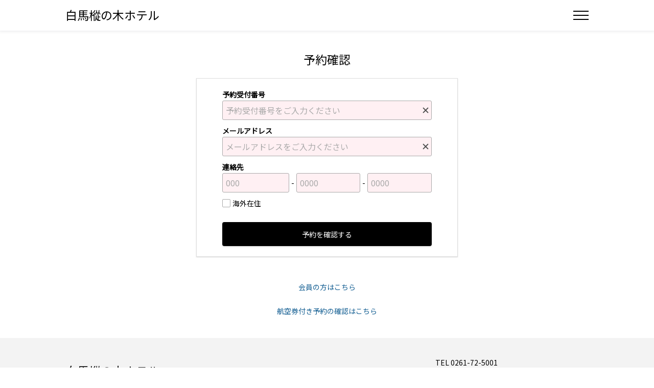

--- FILE ---
content_type: text/html;charset=UTF-8
request_url: https://d-reserve.jp/guest-reserve-front/GCER001F00100/GCER001A01?hotelCode=0000001011
body_size: 10176
content:
<!doctype html>
<html lang="ja">
<head>
    <meta charset="utf-8">
    <meta name="viewport" content="width=device-width, initial-scale=1.0">
    <meta name="format-detection" content="telephone=no,address=no,date=no,email=no">

    <!-- Google Tag Manager -->
    <script>
        __dynDirectInS4DataLayer__ = [{
            'hotelCode': "0000001011",
        }];
        (function (w, d, s, l, i) {
            w[l] = w[l] || []; w[l].push({
                'gtm.start':
                    new Date().getTime(), event: 'gtm.js'
            }); var f = d.getElementsByTagName(s)[0],
                j = d.createElement(s), dl = l != 'dataLayer' ? '&l=' + l : ''; j.async = true; j.src =
                    'https://www.googletagmanager.com/gtm.js?id=' + i + dl; f.parentNode.insertBefore(j, f);
        })(window, document, 'script', '__dynDirectInS4DataLayer__',
            "GTM-PFB33KG"
        );
    </script>

    <script type="text/javascript">
        window.$contextPath = "\/guest-reserve-front";
        if (window.$contextPath == null || window.$contextPath == '/') {
            window.$contextPath = '';
        }
        window.$cdpBaseUrl = "https:\/\/d-reserve.jp\/auth";
        if (window.$cdpBaseUrl == null) {
            window.$cdpBaseUrl = '/auth';
        } else if (window.$cdpBaseUrl.endsWith('/')) {
            window.$cdpBaseUrl = window.$cdpBaseUrl.substring(0, window.$cdpBaseUrl.length - 1);
        }

        window.$language = "ja";
        window.$supportedLanguages = [{"locale":"ja","language":"ja","displayName":"\u65E5\u672C\u8A9E"},{"locale":"en","language":"en","displayName":"English"}];
        window.$hotelInfo = {"hotelCode":"0000001011","hotelGroupCode":"M000000297","homepageUrl":"https:\/\/www.mominokihotel.com\/","roomCalendarLink":true,"memberEnabled":true,"nonMemberEnabled":true};
        window.$adInfo = {"sprk":{"disabled":false,"japaneseOnly":true,"restrictedHotels":["0000001206"],"url":"https:\/\/ad-sprk.valuecommerce.com\/brand\/rec","siteCode":"StbDjsE8765c6beY3AuVFmCg6HVaGfFx","adspaceId":"directin_campassthanks_modal","templateId":"modalTemplate1"},"commerceLinker":{"thankYouPage":{"disabled":false,"availableLanguages":["ja"],"restrictedHotels":["0000001215","0000001216","0000000984"],"url":"https:\/\/cdn-tag.commercelinker.jp\/tag\/deliver\/thanks\/v2\/sprk-thanks-tag.js","siteCode":"O02tsEqzaWaepJUaMZStqMGFfDSweM","adSpaceId":"directin_thanks_modal_multiple_1"}},"vconnect":{"disabled":false,"url":null},"cancelInsuranceSpssi":{"japaneseOnly":true,"pcImage":{"image":"https:\/\/www.dyn.co.jp\/d_info\/tripcxlinsurance\/banner\/cxlpr_pc.png"},"spImage":{"image":"https:\/\/www.dyn.co.jp\/d_info\/tripcxlinsurance\/banner\/cxlpr_sp.png"},"pcBanner":{"url":"https:\/\/app.cancel-insurance-spssi.com\/apply\/tripCancel_v2?pid=directins4\u0026utm_source=directins4\u0026utm_medium=banner\u0026utm_campaign=000","image":"https:\/\/www.dyn.co.jp\/d_info\/tripcxlinsurance\/banner\/cxl_pc.png"},"spBanner":{"url":"https:\/\/app.cancel-insurance-spssi.com\/apply\/tripCancel_v2?pid=directins4\u0026utm_source=directins4\u0026utm_medium=banner\u0026utm_campaign=000","image":"https:\/\/www.dyn.co.jp\/d_info\/tripcxlinsurance\/banner\/cxl_sp.png"}}};
        window.$viewOptions = {"noMenu":false,"noMemberMenu":false,"noLanguageSelectorMenu":false};
        window.$errorMap = null;

        window.$authenticatedMember = null;

        window.$receiptConfig = {
            font: {
                name: null,
                url: null
            },
            company: {
                name: "\u30D0\u30EA\u30E5\u30FC\u30B3\u30DE\u30FC\u30B9\u682A\u5F0F\u4F1A\u793E",
                nameEn: "ValueCommerce Co., Ltd.",
                address: "\u6771\u4EAC\u90FD\u5343\u4EE3\u7530\u533A\u7D00\u5C3E\u4E95\u753A1-3\n\u6771\u4EAC\u30AC\u30FC\u30C7\u30F3\u30C6\u30E9\u30B9\u7D00\u5C3E\u4E95\u753A \u7D00\u5C3E\u4E95\u30BF\u30EF\u30FC21\u968E",
                addressEn: "21F, Tokyo Garden Terrace Kioicho,\n1-3 Kioicho, Chiyoda-ku, Tokyo, Japan",
                registrationNumber: "T1010401062075"
            }
        }, {};
    </script>

    <!-- Hotel Tag: 001 -->
    

    <link rel="icon" type="image/png" href="/guest-reserve-front/images/favicon.png">
    <link rel="stylesheet" type="text/css" href="/guest-reserve-front/css/reset.css?v=1768973703">
    <link rel="stylesheet" type="text/css" href="/guest-reserve-front/css/common.css?v=1768973703">
    <style>
        [v-cloak] {
          display: none
        }
    </style>

    <!-- Language-specific style -->
    
        
        
        
        
        <link type="text/css" href="/guest-reserve-front/css/lang_ja.css?v=1768973703" rel="stylesheet">
    

    
        <script src="https://cdnjs.cloudflare.com/ajax/libs/vue/3.5.13/vue.global.prod.min.js"
            crossorigin="anonymous" referrerpolicy="no-referrer"></script>
        <script src="https://cdnjs.cloudflare.com/ajax/libs/vuex/4.1.0/vuex.global.prod.min.js"
            crossorigin="anonymous" referrerpolicy="no-referrer"></script>
    
    
        <script src="https://cdnjs.cloudflare.com/ajax/libs/vue/3.5.13/vue.global.js"
            crossorigin="anonymous" referrerpolicy="no-referrer"></script>
        <script src="https://cdnjs.cloudflare.com/ajax/libs/vuex/4.1.0/vuex.global.js"
            crossorigin="anonymous" referrerpolicy="no-referrer"></script>
    
    <script src="https://cdnjs.cloudflare.com/ajax/libs/jquery/3.7.1/jquery.slim.min.js"
        crossorigin="anonymous" referrerpolicy="no-referrer"></script>
    <script>
        window.Vue || document.write(`<script src="${window.$contextPath}/js/vue.global.prod.min.js"><\/script>`)
        window.Vuex || document.write(`<script src="${window.$contextPath}/js/vuex.global.prod.min.js"><\/script>`)
        window.jQuery || document.write(`<script src="${window.$contextPath}/js/jquery.slim.min.js"><\/script>`)
    </script>

    <!-- Hotel Tag: 002 -->
    

    <script src="https://secure.trust-provider.com/trustlogo/javascript/trustlogo.js"></script>
    <title>オンライン予約</title>

    
    
    
    
    
</head>
<body>
    <!-- Google Tag Manager (noscript) -->
    <noscript>
        <iframe
            src="https://www.googletagmanager.com/ns.html?id=GTM-PFB33KG"
            height="0" width="0" style="display:none;visibility:hidden"></iframe>
    </noscript>

    <!-- Hotel Tag: 003 -->
    

    <div id="app">
        <div id="header-menu" class="headerMenu_wrap" v-cloak>
            <directin-header-menu v-if="!viewOptions.noMenu"
                :hotel-info="hotelInfo"
                :authenticated-member="authenticatedMember"
                :language="language"
                :supported-languages="supportedLanguages"
                :view-options="viewOptions">
            </directin-header-menu>
        </div>

        <header class="header_wrap">
            <div class="header_wrap_inner">
  <h1 class="facility_name">
    <a href="https://d-reserve.jp/GSEA001F01300/GSEA001A01?hotelCode=0000001011">白馬樅の木ホテル</a>
  </h1>
</div>

        </header>

        <div id="main" class="main" v-cloak role="main">
            <directin-page-main></directin-page-main>
            <directin-loading-overlay :loading="loading" />
        </div>

        <div class="siteseal">
            <table width="135" border="0" cellpadding="2" cellspacing="0" style="margin: 0 0 0 auto;">
                <tr><td width="135" align="center" valign="top" id="siteseal">
                    <script type="text/javascript">
                        TrustLogo("https://d-reserve.jp/hotel-business/common/sectigo_trust_seal_lg_140x54.png", "SC2", "none")
                    </script>
                </td></tr>
            </table>
        </div>

        <div class="pagetop"><a href="#">▲ ページ上部へ戻る</a></div>

        <footer class="footer_wrap">
            <!-- TITLE: デフォルト -->

<div class="footer_wrap_inner">
  <div class="facility_name">白馬樅の木ホテル</div>
  <div class="footer_address">
      <div>TEL 0261-72-5001</div>
      <div class="japanese_only">
          〒 399-9301<br>
          長野県 北安曇郡白馬村北城 ４６８３−２
      </div>
  </div>
</div>


        </footer>
    </div>

    <!-- Hotel Tag: 004 -->
    

    <!-- page script -->
    <script src="/guest-reserve-front/js/reserve.bundle.js?v=1768973703"></script>
    <script type="text/javascript">
        window.$initialData = {"hotelDetails":{"hotelCode":"0000001011","hotelGroupCode":"M000000297","hotelName":"\u767D\u99AC\u6A05\u306E\u6728\u30DB\u30C6\u30EB","phoneNumber":{"countryCode":"81","localNumber":"0261-72-5001","areaCode":"0261","exchangeNumber":"72","subscriberNumber":"5001","number":"+81-261-72-5001","localized":"0261-72-5001"},"emailFrom":"reservations@mominokihotel.com","emailContact":"reservations@mominokihotel.com","nonMemberReservationEnabled":true,"memberReservationEnabled":true,"commentEnabled":false,"taxSummary":"\u6D88\u8CBB\u7A0E\u8FBC\u307F\/\u30B5\u30FC\u30D3\u30B9\u6599\u8FBC\u307F","taxDetailsNotes":"\u5165\u6E6F\u7A0E\u5927\u4EBA150\u5186\u5225\u9014\u9802\u304D\u307E\u3059\u3002","taxDetailsRevision":2,"tax":{"consumptionTax":"INCLUDED","serviceCharge":"INCLUDED","bathTax":"EXCLUDED","otherTaxes":"EXCLUDED"},"leastReservationPrice":0,"announcement":null,"memberAnnouncement":null,"pastReservationGuidance":null,"pastReservationUrl":null,"invoiceIssuer":false,"additionalFeatures":{"wbfDynamicPackage":true,"vconnect":true,"adCancelInsurance":true,"cart":false,"nonMemberReserverAddressRequired":"DISABLED","reservationChangeable":{"changeDates":false,"increaseStays":false,"decreaseStays":true,"increaseLodgers":false,"decreaseLodgers":true,"increaseRooms":false,"decreaseRooms":false,"addRoomTypes":false},"quickResponseCode":{"enabled":false,"template":null,"description":null},"linkedServiceStatus":{"linkedServiceTitle":null,"talkappiOrder":false,"enabled":false}},"inMaintenance":false},"wbfMyPageUrl":"https:\/\/www.wbf.co.jp\/kokunai\/my_DirectIn\/login.aspx"};
        window.$csrfToken = "5fe0a3b1-791f-45aa-bc38-974bbb277810";
        if (window.$initialData == null) {
            window.$initialData = {};
        }
        window.$initialize("NonMemberAuthenticationForm");
    </script>

    
</body>
</html>


--- FILE ---
content_type: text/css
request_url: https://d-reserve.jp/guest-reserve-front/css/lang_ja.css?v=1768973703
body_size: 575
content:
@charset "utf-8";

body {
    font-family: 'Noto Sans JP', 'Roboto', -apple-system, blinkMacSystemFont, 'Segoe UI', Meiryo, sans-serif;
}

/*
 "Noto Sans JP" is lisenced under the SIL Open Font License, 1.1
 https://fonts.google.com/specimen/Noto+Sans+JP?query=Noto&preview.text_type=custom
 https://scripts.sil.org/cms/scripts/page.php?site_id=nrsi&id=OFL

 "Roboto" is lisenced under the Apache License, version 2.0
 https://fonts.google.com/specimen/Roboto?query=roboto&preview.text_type=custom
 http://www.apache.org/licenses/LICENSE-2.0.html

 https://www.google.com/fonts/attribution
*/

.footer_wrap_inner .japanese_only {
    display: inherit;
}

.display_ja {
  display: inherit;
}

--- FILE ---
content_type: application/javascript
request_url: https://d-reserve.jp/guest-reserve-front/js/reserve.bundle.js?v=1768973703
body_size: 412444
content:
(()=>{var e,t,n={1319:(e,t,n)=>{"use strict";n.r(t),n.d(t,{default:()=>s});var a=n(1601),o=n.n(a),r=n(6314),i=n.n(r)()(o());i.push([e.id,'.flatpickr-calendar {\n  background: transparent;\n  opacity: 0;\n  display: none;\n  text-align: center;\n  visibility: hidden;\n  padding: 0;\n  -webkit-animation: none;\n          animation: none;\n  direction: ltr;\n  border: 0;\n  font-size: 14px;\n  line-height: 24px;\n  border-radius: 5px;\n  position: absolute;\n  width: 307.875px;\n  -webkit-box-sizing: border-box;\n          box-sizing: border-box;\n  -ms-touch-action: manipulation;\n      touch-action: manipulation;\n  background: #fff;\n  -webkit-box-shadow: 1px 0 0 #e6e6e6, -1px 0 0 #e6e6e6, 0 1px 0 #e6e6e6, 0 -1px 0 #e6e6e6, 0 3px 13px rgba(0,0,0,0.08);\n          box-shadow: 1px 0 0 #e6e6e6, -1px 0 0 #e6e6e6, 0 1px 0 #e6e6e6, 0 -1px 0 #e6e6e6, 0 3px 13px rgba(0,0,0,0.08);\n}\n.flatpickr-calendar.open,\n.flatpickr-calendar.inline {\n  opacity: 1;\n  max-height: 640px;\n  visibility: visible;\n}\n.flatpickr-calendar.open {\n  display: inline-block;\n  z-index: 99999;\n}\n.flatpickr-calendar.animate.open {\n  -webkit-animation: fpFadeInDown 300ms cubic-bezier(0.23, 1, 0.32, 1);\n          animation: fpFadeInDown 300ms cubic-bezier(0.23, 1, 0.32, 1);\n}\n.flatpickr-calendar.inline {\n  display: block;\n  position: relative;\n  top: 2px;\n}\n.flatpickr-calendar.static {\n  position: absolute;\n  top: calc(100% + 2px);\n}\n.flatpickr-calendar.static.open {\n  z-index: 999;\n  display: block;\n}\n.flatpickr-calendar.multiMonth .flatpickr-days .dayContainer:nth-child(n+1) .flatpickr-day.inRange:nth-child(7n+7) {\n  -webkit-box-shadow: none !important;\n          box-shadow: none !important;\n}\n.flatpickr-calendar.multiMonth .flatpickr-days .dayContainer:nth-child(n+2) .flatpickr-day.inRange:nth-child(7n+1) {\n  -webkit-box-shadow: -2px 0 0 #e6e6e6, 5px 0 0 #e6e6e6;\n          box-shadow: -2px 0 0 #e6e6e6, 5px 0 0 #e6e6e6;\n}\n.flatpickr-calendar .hasWeeks .dayContainer,\n.flatpickr-calendar .hasTime .dayContainer {\n  border-bottom: 0;\n  border-bottom-right-radius: 0;\n  border-bottom-left-radius: 0;\n}\n.flatpickr-calendar .hasWeeks .dayContainer {\n  border-left: 0;\n}\n.flatpickr-calendar.hasTime .flatpickr-time {\n  height: 40px;\n  border-top: 1px solid #e6e6e6;\n}\n.flatpickr-calendar.noCalendar.hasTime .flatpickr-time {\n  height: auto;\n}\n.flatpickr-calendar:before,\n.flatpickr-calendar:after {\n  position: absolute;\n  display: block;\n  pointer-events: none;\n  border: solid transparent;\n  content: \'\';\n  height: 0;\n  width: 0;\n  left: 22px;\n}\n.flatpickr-calendar.rightMost:before,\n.flatpickr-calendar.arrowRight:before,\n.flatpickr-calendar.rightMost:after,\n.flatpickr-calendar.arrowRight:after {\n  left: auto;\n  right: 22px;\n}\n.flatpickr-calendar.arrowCenter:before,\n.flatpickr-calendar.arrowCenter:after {\n  left: 50%;\n  right: 50%;\n}\n.flatpickr-calendar:before {\n  border-width: 5px;\n  margin: 0 -5px;\n}\n.flatpickr-calendar:after {\n  border-width: 4px;\n  margin: 0 -4px;\n}\n.flatpickr-calendar.arrowTop:before,\n.flatpickr-calendar.arrowTop:after {\n  bottom: 100%;\n}\n.flatpickr-calendar.arrowTop:before {\n  border-bottom-color: #e6e6e6;\n}\n.flatpickr-calendar.arrowTop:after {\n  border-bottom-color: #fff;\n}\n.flatpickr-calendar.arrowBottom:before,\n.flatpickr-calendar.arrowBottom:after {\n  top: 100%;\n}\n.flatpickr-calendar.arrowBottom:before {\n  border-top-color: #e6e6e6;\n}\n.flatpickr-calendar.arrowBottom:after {\n  border-top-color: #fff;\n}\n.flatpickr-calendar:focus {\n  outline: 0;\n}\n.flatpickr-wrapper {\n  position: relative;\n  display: inline-block;\n}\n.flatpickr-months {\n  display: -webkit-box;\n  display: -webkit-flex;\n  display: -ms-flexbox;\n  display: flex;\n}\n.flatpickr-months .flatpickr-month {\n  background: transparent;\n  color: rgba(0,0,0,0.9);\n  fill: rgba(0,0,0,0.9);\n  height: 34px;\n  line-height: 1;\n  text-align: center;\n  position: relative;\n  -webkit-user-select: none;\n     -moz-user-select: none;\n      -ms-user-select: none;\n          user-select: none;\n  overflow: hidden;\n  -webkit-box-flex: 1;\n  -webkit-flex: 1;\n      -ms-flex: 1;\n          flex: 1;\n}\n.flatpickr-months .flatpickr-prev-month,\n.flatpickr-months .flatpickr-next-month {\n  -webkit-user-select: none;\n     -moz-user-select: none;\n      -ms-user-select: none;\n          user-select: none;\n  text-decoration: none;\n  cursor: pointer;\n  position: absolute;\n  top: 0;\n  height: 34px;\n  padding: 10px;\n  z-index: 3;\n  color: rgba(0,0,0,0.9);\n  fill: rgba(0,0,0,0.9);\n}\n.flatpickr-months .flatpickr-prev-month.flatpickr-disabled,\n.flatpickr-months .flatpickr-next-month.flatpickr-disabled {\n  display: none;\n}\n.flatpickr-months .flatpickr-prev-month i,\n.flatpickr-months .flatpickr-next-month i {\n  position: relative;\n}\n.flatpickr-months .flatpickr-prev-month.flatpickr-prev-month,\n.flatpickr-months .flatpickr-next-month.flatpickr-prev-month {\n/*\n      /*rtl:begin:ignore*/\n/*\n      */\n  left: 0;\n/*\n      /*rtl:end:ignore*/\n/*\n      */\n}\n/*\n      /*rtl:begin:ignore*/\n/*\n      /*rtl:end:ignore*/\n.flatpickr-months .flatpickr-prev-month.flatpickr-next-month,\n.flatpickr-months .flatpickr-next-month.flatpickr-next-month {\n/*\n      /*rtl:begin:ignore*/\n/*\n      */\n  right: 0;\n/*\n      /*rtl:end:ignore*/\n/*\n      */\n}\n/*\n      /*rtl:begin:ignore*/\n/*\n      /*rtl:end:ignore*/\n.flatpickr-months .flatpickr-prev-month:hover,\n.flatpickr-months .flatpickr-next-month:hover {\n  color: #959ea9;\n}\n.flatpickr-months .flatpickr-prev-month:hover svg,\n.flatpickr-months .flatpickr-next-month:hover svg {\n  fill: #f64747;\n}\n.flatpickr-months .flatpickr-prev-month svg,\n.flatpickr-months .flatpickr-next-month svg {\n  width: 14px;\n  height: 14px;\n}\n.flatpickr-months .flatpickr-prev-month svg path,\n.flatpickr-months .flatpickr-next-month svg path {\n  -webkit-transition: fill 0.1s;\n  transition: fill 0.1s;\n  fill: inherit;\n}\n.numInputWrapper {\n  position: relative;\n  height: auto;\n}\n.numInputWrapper input,\n.numInputWrapper span {\n  display: inline-block;\n}\n.numInputWrapper input {\n  width: 100%;\n}\n.numInputWrapper input::-ms-clear {\n  display: none;\n}\n.numInputWrapper input::-webkit-outer-spin-button,\n.numInputWrapper input::-webkit-inner-spin-button {\n  margin: 0;\n  -webkit-appearance: none;\n}\n.numInputWrapper span {\n  position: absolute;\n  right: 0;\n  width: 14px;\n  padding: 0 4px 0 2px;\n  height: 50%;\n  line-height: 50%;\n  opacity: 0;\n  cursor: pointer;\n  border: 1px solid rgba(57,57,57,0.15);\n  -webkit-box-sizing: border-box;\n          box-sizing: border-box;\n}\n.numInputWrapper span:hover {\n  background: rgba(0,0,0,0.1);\n}\n.numInputWrapper span:active {\n  background: rgba(0,0,0,0.2);\n}\n.numInputWrapper span:after {\n  display: block;\n  content: "";\n  position: absolute;\n}\n.numInputWrapper span.arrowUp {\n  top: 0;\n  border-bottom: 0;\n}\n.numInputWrapper span.arrowUp:after {\n  border-left: 4px solid transparent;\n  border-right: 4px solid transparent;\n  border-bottom: 4px solid rgba(57,57,57,0.6);\n  top: 26%;\n}\n.numInputWrapper span.arrowDown {\n  top: 50%;\n}\n.numInputWrapper span.arrowDown:after {\n  border-left: 4px solid transparent;\n  border-right: 4px solid transparent;\n  border-top: 4px solid rgba(57,57,57,0.6);\n  top: 40%;\n}\n.numInputWrapper span svg {\n  width: inherit;\n  height: auto;\n}\n.numInputWrapper span svg path {\n  fill: rgba(0,0,0,0.5);\n}\n.numInputWrapper:hover {\n  background: rgba(0,0,0,0.05);\n}\n.numInputWrapper:hover span {\n  opacity: 1;\n}\n.flatpickr-current-month {\n  font-size: 135%;\n  line-height: inherit;\n  font-weight: 300;\n  color: inherit;\n  position: absolute;\n  width: 75%;\n  left: 12.5%;\n  padding: 7.48px 0 0 0;\n  line-height: 1;\n  height: 34px;\n  display: inline-block;\n  text-align: center;\n  -webkit-transform: translate3d(0px, 0px, 0px);\n          transform: translate3d(0px, 0px, 0px);\n}\n.flatpickr-current-month span.cur-month {\n  font-family: inherit;\n  font-weight: 700;\n  color: inherit;\n  display: inline-block;\n  margin-left: 0.5ch;\n  padding: 0;\n}\n.flatpickr-current-month span.cur-month:hover {\n  background: rgba(0,0,0,0.05);\n}\n.flatpickr-current-month .numInputWrapper {\n  width: 6ch;\n  width: 7ch\\0;\n  display: inline-block;\n}\n.flatpickr-current-month .numInputWrapper span.arrowUp:after {\n  border-bottom-color: rgba(0,0,0,0.9);\n}\n.flatpickr-current-month .numInputWrapper span.arrowDown:after {\n  border-top-color: rgba(0,0,0,0.9);\n}\n.flatpickr-current-month input.cur-year {\n  background: transparent;\n  -webkit-box-sizing: border-box;\n          box-sizing: border-box;\n  color: inherit;\n  cursor: text;\n  padding: 0 0 0 0.5ch;\n  margin: 0;\n  display: inline-block;\n  font-size: inherit;\n  font-family: inherit;\n  font-weight: 300;\n  line-height: inherit;\n  height: auto;\n  border: 0;\n  border-radius: 0;\n  vertical-align: initial;\n  -webkit-appearance: textfield;\n  -moz-appearance: textfield;\n  appearance: textfield;\n}\n.flatpickr-current-month input.cur-year:focus {\n  outline: 0;\n}\n.flatpickr-current-month input.cur-year[disabled],\n.flatpickr-current-month input.cur-year[disabled]:hover {\n  font-size: 100%;\n  color: rgba(0,0,0,0.5);\n  background: transparent;\n  pointer-events: none;\n}\n.flatpickr-current-month .flatpickr-monthDropdown-months {\n  appearance: menulist;\n  background: transparent;\n  border: none;\n  border-radius: 0;\n  box-sizing: border-box;\n  color: inherit;\n  cursor: pointer;\n  font-size: inherit;\n  font-family: inherit;\n  font-weight: 300;\n  height: auto;\n  line-height: inherit;\n  margin: -1px 0 0 0;\n  outline: none;\n  padding: 0 0 0 0.5ch;\n  position: relative;\n  vertical-align: initial;\n  -webkit-box-sizing: border-box;\n  -webkit-appearance: menulist;\n  -moz-appearance: menulist;\n  width: auto;\n}\n.flatpickr-current-month .flatpickr-monthDropdown-months:focus,\n.flatpickr-current-month .flatpickr-monthDropdown-months:active {\n  outline: none;\n}\n.flatpickr-current-month .flatpickr-monthDropdown-months:hover {\n  background: rgba(0,0,0,0.05);\n}\n.flatpickr-current-month .flatpickr-monthDropdown-months .flatpickr-monthDropdown-month {\n  background-color: transparent;\n  outline: none;\n  padding: 0;\n}\n.flatpickr-weekdays {\n  background: transparent;\n  text-align: center;\n  overflow: hidden;\n  width: 100%;\n  display: -webkit-box;\n  display: -webkit-flex;\n  display: -ms-flexbox;\n  display: flex;\n  -webkit-box-align: center;\n  -webkit-align-items: center;\n      -ms-flex-align: center;\n          align-items: center;\n  height: 28px;\n}\n.flatpickr-weekdays .flatpickr-weekdaycontainer {\n  display: -webkit-box;\n  display: -webkit-flex;\n  display: -ms-flexbox;\n  display: flex;\n  -webkit-box-flex: 1;\n  -webkit-flex: 1;\n      -ms-flex: 1;\n          flex: 1;\n}\nspan.flatpickr-weekday {\n  cursor: default;\n  font-size: 90%;\n  background: transparent;\n  color: rgba(0,0,0,0.54);\n  line-height: 1;\n  margin: 0;\n  text-align: center;\n  display: block;\n  -webkit-box-flex: 1;\n  -webkit-flex: 1;\n      -ms-flex: 1;\n          flex: 1;\n  font-weight: bolder;\n}\n.dayContainer,\n.flatpickr-weeks {\n  padding: 1px 0 0 0;\n}\n.flatpickr-days {\n  position: relative;\n  overflow: hidden;\n  display: -webkit-box;\n  display: -webkit-flex;\n  display: -ms-flexbox;\n  display: flex;\n  -webkit-box-align: start;\n  -webkit-align-items: flex-start;\n      -ms-flex-align: start;\n          align-items: flex-start;\n  width: 307.875px;\n}\n.flatpickr-days:focus {\n  outline: 0;\n}\n.dayContainer {\n  padding: 0;\n  outline: 0;\n  text-align: left;\n  width: 307.875px;\n  min-width: 307.875px;\n  max-width: 307.875px;\n  -webkit-box-sizing: border-box;\n          box-sizing: border-box;\n  display: inline-block;\n  display: -ms-flexbox;\n  display: -webkit-box;\n  display: -webkit-flex;\n  display: flex;\n  -webkit-flex-wrap: wrap;\n          flex-wrap: wrap;\n  -ms-flex-wrap: wrap;\n  -ms-flex-pack: justify;\n  -webkit-justify-content: space-around;\n          justify-content: space-around;\n  -webkit-transform: translate3d(0px, 0px, 0px);\n          transform: translate3d(0px, 0px, 0px);\n  opacity: 1;\n}\n.dayContainer + .dayContainer {\n  -webkit-box-shadow: -1px 0 0 #e6e6e6;\n          box-shadow: -1px 0 0 #e6e6e6;\n}\n.flatpickr-day {\n  background: none;\n  border: 1px solid transparent;\n  border-radius: 150px;\n  -webkit-box-sizing: border-box;\n          box-sizing: border-box;\n  color: #393939;\n  cursor: pointer;\n  font-weight: 400;\n  width: 14.2857143%;\n  -webkit-flex-basis: 14.2857143%;\n      -ms-flex-preferred-size: 14.2857143%;\n          flex-basis: 14.2857143%;\n  max-width: 39px;\n  height: 39px;\n  line-height: 39px;\n  margin: 0;\n  display: inline-block;\n  position: relative;\n  -webkit-box-pack: center;\n  -webkit-justify-content: center;\n      -ms-flex-pack: center;\n          justify-content: center;\n  text-align: center;\n}\n.flatpickr-day.inRange,\n.flatpickr-day.prevMonthDay.inRange,\n.flatpickr-day.nextMonthDay.inRange,\n.flatpickr-day.today.inRange,\n.flatpickr-day.prevMonthDay.today.inRange,\n.flatpickr-day.nextMonthDay.today.inRange,\n.flatpickr-day:hover,\n.flatpickr-day.prevMonthDay:hover,\n.flatpickr-day.nextMonthDay:hover,\n.flatpickr-day:focus,\n.flatpickr-day.prevMonthDay:focus,\n.flatpickr-day.nextMonthDay:focus {\n  cursor: pointer;\n  outline: 0;\n  background: #e6e6e6;\n  border-color: #e6e6e6;\n}\n.flatpickr-day.today {\n  border-color: #959ea9;\n}\n.flatpickr-day.today:hover,\n.flatpickr-day.today:focus {\n  border-color: #959ea9;\n  background: #959ea9;\n  color: #fff;\n}\n.flatpickr-day.selected,\n.flatpickr-day.startRange,\n.flatpickr-day.endRange,\n.flatpickr-day.selected.inRange,\n.flatpickr-day.startRange.inRange,\n.flatpickr-day.endRange.inRange,\n.flatpickr-day.selected:focus,\n.flatpickr-day.startRange:focus,\n.flatpickr-day.endRange:focus,\n.flatpickr-day.selected:hover,\n.flatpickr-day.startRange:hover,\n.flatpickr-day.endRange:hover,\n.flatpickr-day.selected.prevMonthDay,\n.flatpickr-day.startRange.prevMonthDay,\n.flatpickr-day.endRange.prevMonthDay,\n.flatpickr-day.selected.nextMonthDay,\n.flatpickr-day.startRange.nextMonthDay,\n.flatpickr-day.endRange.nextMonthDay {\n  background: #569ff7;\n  -webkit-box-shadow: none;\n          box-shadow: none;\n  color: #fff;\n  border-color: #569ff7;\n}\n.flatpickr-day.selected.startRange,\n.flatpickr-day.startRange.startRange,\n.flatpickr-day.endRange.startRange {\n  border-radius: 50px 0 0 50px;\n}\n.flatpickr-day.selected.endRange,\n.flatpickr-day.startRange.endRange,\n.flatpickr-day.endRange.endRange {\n  border-radius: 0 50px 50px 0;\n}\n.flatpickr-day.selected.startRange + .endRange:not(:nth-child(7n+1)),\n.flatpickr-day.startRange.startRange + .endRange:not(:nth-child(7n+1)),\n.flatpickr-day.endRange.startRange + .endRange:not(:nth-child(7n+1)) {\n  -webkit-box-shadow: -10px 0 0 #569ff7;\n          box-shadow: -10px 0 0 #569ff7;\n}\n.flatpickr-day.selected.startRange.endRange,\n.flatpickr-day.startRange.startRange.endRange,\n.flatpickr-day.endRange.startRange.endRange {\n  border-radius: 50px;\n}\n.flatpickr-day.inRange {\n  border-radius: 0;\n  -webkit-box-shadow: -5px 0 0 #e6e6e6, 5px 0 0 #e6e6e6;\n          box-shadow: -5px 0 0 #e6e6e6, 5px 0 0 #e6e6e6;\n}\n.flatpickr-day.flatpickr-disabled,\n.flatpickr-day.flatpickr-disabled:hover,\n.flatpickr-day.prevMonthDay,\n.flatpickr-day.nextMonthDay,\n.flatpickr-day.notAllowed,\n.flatpickr-day.notAllowed.prevMonthDay,\n.flatpickr-day.notAllowed.nextMonthDay {\n  color: rgba(57,57,57,0.3);\n  background: transparent;\n  border-color: transparent;\n  cursor: default;\n}\n.flatpickr-day.flatpickr-disabled,\n.flatpickr-day.flatpickr-disabled:hover {\n  cursor: not-allowed;\n  color: rgba(57,57,57,0.1);\n}\n.flatpickr-day.week.selected {\n  border-radius: 0;\n  -webkit-box-shadow: -5px 0 0 #569ff7, 5px 0 0 #569ff7;\n          box-shadow: -5px 0 0 #569ff7, 5px 0 0 #569ff7;\n}\n.flatpickr-day.hidden {\n  visibility: hidden;\n}\n.rangeMode .flatpickr-day {\n  margin-top: 1px;\n}\n.flatpickr-weekwrapper {\n  float: left;\n}\n.flatpickr-weekwrapper .flatpickr-weeks {\n  padding: 0 12px;\n  -webkit-box-shadow: 1px 0 0 #e6e6e6;\n          box-shadow: 1px 0 0 #e6e6e6;\n}\n.flatpickr-weekwrapper .flatpickr-weekday {\n  float: none;\n  width: 100%;\n  line-height: 28px;\n}\n.flatpickr-weekwrapper span.flatpickr-day,\n.flatpickr-weekwrapper span.flatpickr-day:hover {\n  display: block;\n  width: 100%;\n  max-width: none;\n  color: rgba(57,57,57,0.3);\n  background: transparent;\n  cursor: default;\n  border: none;\n}\n.flatpickr-innerContainer {\n  display: block;\n  display: -webkit-box;\n  display: -webkit-flex;\n  display: -ms-flexbox;\n  display: flex;\n  -webkit-box-sizing: border-box;\n          box-sizing: border-box;\n  overflow: hidden;\n}\n.flatpickr-rContainer {\n  display: inline-block;\n  padding: 0;\n  -webkit-box-sizing: border-box;\n          box-sizing: border-box;\n}\n.flatpickr-time {\n  text-align: center;\n  outline: 0;\n  display: block;\n  height: 0;\n  line-height: 40px;\n  max-height: 40px;\n  -webkit-box-sizing: border-box;\n          box-sizing: border-box;\n  overflow: hidden;\n  display: -webkit-box;\n  display: -webkit-flex;\n  display: -ms-flexbox;\n  display: flex;\n}\n.flatpickr-time:after {\n  content: "";\n  display: table;\n  clear: both;\n}\n.flatpickr-time .numInputWrapper {\n  -webkit-box-flex: 1;\n  -webkit-flex: 1;\n      -ms-flex: 1;\n          flex: 1;\n  width: 40%;\n  height: 40px;\n  float: left;\n}\n.flatpickr-time .numInputWrapper span.arrowUp:after {\n  border-bottom-color: #393939;\n}\n.flatpickr-time .numInputWrapper span.arrowDown:after {\n  border-top-color: #393939;\n}\n.flatpickr-time.hasSeconds .numInputWrapper {\n  width: 26%;\n}\n.flatpickr-time.time24hr .numInputWrapper {\n  width: 49%;\n}\n.flatpickr-time input {\n  background: transparent;\n  -webkit-box-shadow: none;\n          box-shadow: none;\n  border: 0;\n  border-radius: 0;\n  text-align: center;\n  margin: 0;\n  padding: 0;\n  height: inherit;\n  line-height: inherit;\n  color: #393939;\n  font-size: 14px;\n  position: relative;\n  -webkit-box-sizing: border-box;\n          box-sizing: border-box;\n  -webkit-appearance: textfield;\n  -moz-appearance: textfield;\n  appearance: textfield;\n}\n.flatpickr-time input.flatpickr-hour {\n  font-weight: bold;\n}\n.flatpickr-time input.flatpickr-minute,\n.flatpickr-time input.flatpickr-second {\n  font-weight: 400;\n}\n.flatpickr-time input:focus {\n  outline: 0;\n  border: 0;\n}\n.flatpickr-time .flatpickr-time-separator,\n.flatpickr-time .flatpickr-am-pm {\n  height: inherit;\n  float: left;\n  line-height: inherit;\n  color: #393939;\n  font-weight: bold;\n  width: 2%;\n  -webkit-user-select: none;\n     -moz-user-select: none;\n      -ms-user-select: none;\n          user-select: none;\n  -webkit-align-self: center;\n      -ms-flex-item-align: center;\n          align-self: center;\n}\n.flatpickr-time .flatpickr-am-pm {\n  outline: 0;\n  width: 18%;\n  cursor: pointer;\n  text-align: center;\n  font-weight: 400;\n}\n.flatpickr-time input:hover,\n.flatpickr-time .flatpickr-am-pm:hover,\n.flatpickr-time input:focus,\n.flatpickr-time .flatpickr-am-pm:focus {\n  background: #eee;\n}\n.flatpickr-input[readonly] {\n  cursor: pointer;\n}\n@-webkit-keyframes fpFadeInDown {\n  from {\n    opacity: 0;\n    -webkit-transform: translate3d(0, -20px, 0);\n            transform: translate3d(0, -20px, 0);\n  }\n  to {\n    opacity: 1;\n    -webkit-transform: translate3d(0, 0, 0);\n            transform: translate3d(0, 0, 0);\n  }\n}\n@keyframes fpFadeInDown {\n  from {\n    opacity: 0;\n    -webkit-transform: translate3d(0, -20px, 0);\n            transform: translate3d(0, -20px, 0);\n  }\n  to {\n    opacity: 1;\n    -webkit-transform: translate3d(0, 0, 0);\n            transform: translate3d(0, 0, 0);\n  }\n}\n',""]);const s=i},726:(e,t,n)=>{"use strict";n.r(t),n.d(t,{default:()=>m});var a=n(1601),o=n.n(a),r=n(6314),i=n.n(r),s=n(4417),l=n.n(s),c=new URL(n(6052),n.b),d=i()(o()),u=l()(c);d.push([e.id,`\n/* menu open btn */\n.headerMenu_wrap {\n    display: block;\n}\n.headerMenu_hidden {\n    display: none;\n}\n.menu_btn {\n    width: var(--size-layout-basic);\n    margin: 0 auto;\n    position: relative;\n}\n.menu_btn button {\n    width: 30px;\n    height: 30px;\n    padding: 0;\n    border: none;\n    background: none;\n    cursor: pointer;\n    position: absolute;\n    top: 15px;\n    right: 0;\n}\n.menu_btn .menu_btn_line {\n    width: 30px;\n    height: 2px;\n    display: block;\n    background-color: var(--color-black);\n    position: relative;\n    transition: background-color 0.5s 0s ease;\n}\n.menu_btn .menu_btn_line::before,\n.menu_btn .menu_btn_line::after {\n    content: "";\n    width: 30px;\n    height: 2px;\n    display: block;\n    background-color: var(--color-black);\n    position: absolute;\n    transition: background-color 0.5s 0s ease;\n}\n.menu_btn .menu_btn_line::before {\n    top: -8px;\n}\n.menu_btn .menu_btn_line::after {\n    bottom: -8px;\n}\n.menu_btn button.sideMenu_open .menu_btn_line,\n.menu_btn button.sideMenu_open .menu_btn_line::before,\n.menu_btn button.sideMenu_open .menu_btn_line::after {\n    background: transparent;\n}\n\n/* menu close btn */\n.side_menu button {\n    width: 30px;\n    height: 30px;\n    padding: 0;\n    border: none;\n    background: none;\n    cursor: pointer;\n    position: absolute;\n    top: 15px;\n    right: 16px;\n}\n.side_menu .menu_btn_line {\n    width: 30px;\n    height: 2px;\n    display: block;\n    background: transparent;\n    position: relative;\n}\n.side_menu .menu_btn_line::before,\n.side_menu .menu_btn_line::after {\n    content: "";\n    width: 30px;\n    height: 2px;\n    display: block;\n    background-color: var(--color-black);\n    position: absolute;\n}\n.side_menu .menu_btn_line::before {\n    top: 0;\n    transform: rotate(-45deg);\n}\n.side_menu .menu_btn_line::after {\n    bottom: 0;\n    transform: rotate(45deg);\n}\n\n/* sideMenu */\n.side_menu_wrap {\n    background: transparent;\n    position: relative;\n}\n.side_menu {\n    width: 300px;\n    height: 100%;\n    margin: 0;\n    padding: 60px 0 0;\n    background:  var(--color-white);\n    display: block;\n    z-index: 10;\n    position: fixed;\n    top: 0;\n    right: 0;\n    transform: translateX(105%);\n    transition: transform 0.3s 0s ease;\n    transition: transform 0.3s 0s ease, -webkit-transform 0.3s 0s ease;\n    -webkit-overflow-scrolling: touch;\n    line-height: 1;\n}\n.side_menu.sideMenu_open {\n    transform: translateX(0%);\n    overflow-x: hidden;\n    box-shadow: 0 0 5px 2px rgba(80, 80, 90, 0.1);\n}\n.side_menu li.hp_link {\n    margin: 20px 0;\n    border-top: 1px solid var(--color-border-lightgray);\n    border-bottom: 1px solid var(--color-border-lightgray);\n}\n.side_menu > ul > li > a,\n.side_menu > ul > li.side_menu_logout a {\n    padding: 20px;\n    color: var(--color-black);\n    text-align: left;\n    font-size: var(--size-font-xl);\n    display: block;\n}\n.side_menu > ul > li > a:hover,\n.side_menu > ul > li.side_menu_logout a:hover {\n    opacity: var(--color-opacity-text-hover);\n    text-decoration: none;\n    cursor: pointer;\n}\n.side_menu_login {\n    margin-bottom: 20px;\n    padding: 0 20px 20px;\n    border-bottom: 1px solid var(--color-border-lightgray);\n    display: flex;\n    justify-content: space-between;\n}\n.side_menu_login li {\n    flex-grow: 1;\n}\n.side_menu_login li + li {\n    margin-left: 8px;\n}\n.side_menu_login li a:hover {\n    cursor: pointer;\n}\n.side_menu_memberInfo {\n    margin-bottom: 20px;\n    padding: 0 20px 20px;\n    border-bottom: 1px solid var(--color-border-lightgray);\n    cursor: default;\n}\n.side_menu_memberInfo a {\n    width: auto;\n    min-width: 90px;\n    margin-left: 60px;\n    padding: 6px;\n    display: inline-block;\n    box-shadow: 0px 2px 3px 0 rgba(0,0,0, 0.1);\n}\n.side_menu_memberName {\n    font-size: 1.35rem;\n    display: flex;\n    align-items: center;\n}\n.icon_name_initials {\n    content: "";\n    width: 48px;\n    height: 48px;\n    margin-right: 12px;\n    color: var(--color-white);\n    background: #4e4e4e;\n    border-radius: 50%;\n    display: inline-block;\n    text-align: center;\n    font-size: var(--size-font-l);\n    line-height: 48px;\n}\n.side_menu_bg {\n    display: none;\n    animation: sideMenu_close 0.3s linear 0s;\n}\n@keyframes sideMenu_close {\n0% { opacity: 1;\n}\n100% { opacity: 0;}\n}\n.side_menu_bg.sideMenu_open {\n    width: 100%;\n    height: 100%;\n    display: block !important;\n    position: fixed;\n    top: 0;\n    left: 0;\n    background: rgb(0 0 0 / 20%);\n    z-index: 5;\n    animation: sideMenu_open 0.3s linear 0s;\n}\n@keyframes sideMenu_open {\n0% { opacity: 0;\n}\n100% { opacity: 1;\n}\n}\n/* WidgetWrap */\n.side_menu_wrap .i18nWidgetWrap {\n    padding: 0 0 0 20px;\n}\n.side_menu_wrap .i18nWidgetWrap .language-selector__dropdown--rectangle::before {\n    content: url(${u}); /*  */\n    display: inline-block;\n    vertical-align: middle;\n}\n.side_menu_wrap .i18nWidgetWrap div {\n    display: inline-block;\n}\n.side_menu_wrap .i18nWidgetWrap select {\n    margin: 0 0 0 5px;\n    padding: 5px 0;\n    border: none;\n}\n.side_menu_wrap .i18nWidgetWrap select:disabled {\n    background-color: transparent;\n}\n@media screen and (max-width: 768px) {\n    /* header_wrap */\n.header_wrap_inner {\n        padding: 16px 54px 16px 16px;\n}\n.menu_btn {\n        width: 100%;\n}\n.menu_btn button {\n        right: 16px;\n}\n/* end / @media screen and (max-width: 768px) */\n}\n`,""]);const m=d},6326:(e,t,n)=>{"use strict";n.r(t),n.d(t,{default:()=>s});var a=n(1601),o=n.n(a),r=n(6314),i=n.n(r)()(o());i.push([e.id,'\n.layout-loading[data-v-388767c8] {\n    width: 100%;\n    height: 100%;\n    margin: 0;\n    padding: 0;\n    background: rgba(238, 240, 243, 0.6);\n    position: fixed;\n    top: 0;\n    left: 0;\n    right: 0;\n    z-index: 10000;\n}\n.layout-loading[data-v-388767c8]::before {\n    position: absolute;\n    top: calc(50% - 30px);\n    left: calc(50% - 5px);\n    display: block;\n    width: 10px;\n    height: 10px;\n    border-radius: 50%;\n    content: "";\n    background: transparent;\n    animation: loadingAnime-388767c8 2s linear 0s infinite normal;\n    box-shadow:\n        0 -15px 0 rgba(19,94,146,1),\n        20px -5px 0 rgba(19,94,146,.1),\n        30px 15px 0 rgba(19,94,146,.1),\n        20px 35px 0 rgba(19,94,146,.1),\n        0 45px 0 rgba(19,94,146,.1),\n        -20px 35px 0 rgba(19,94,146,.1),\n        -30px 15px 0 rgba(19,94,146,.3),\n        -20px -5px 0 rgba(19,94,146,.3);\n    backface-visibility:hidden;\n}\n.layout-loading .layout-loading-screen[data-v-388767c8] {\n    background: var(--color-white);\n}\n@keyframes loadingAnime-388767c8 {\n0% {\n        box-shadow:\n        0 -15px 0 3px rgba(19,94,146,1),\n        20px -5px 0 -1px rgba(19,94,146,.1),\n        30px 15px 0 -2px rgba(19,94,146,.1),\n        20px 35px 0 -2px rgba(19,94,146,.1),\n        0 45px 0 -2px rgba(19,94,146,.1),\n        -20px 35px 0 -1px rgba(19,94,146,.1),\n        -30px 15px 0 0px rgba(19,94,146,.3),\n        -20px -5px 0 1px rgba(19,94,146,.3);\n}\n12% {\n        box-shadow:\n        0 -15px 0 1px rgba(19,94,146,.3),\n        20px -5px 0 3px rgba(19,94,146,1),\n        30px 15px 0 -1px rgba(19,94,146,.1),\n        20px 35px 0 -2px rgba(19,94,146,.1),\n        0 45px 0 -2px rgba(19,94,146,.1),\n        -20px 35px 0 -2px rgba(19,94,146,.1),\n        -30px 15px 0 -1px rgba(19,94,146,.1),\n        -20px -5px 0 0px rgba(19,94,146,.3);\n}\n25% {\n        box-shadow:\n        0 -15px 0 0px rgba(19,94,146,.3),\n        20px -5px 0 1px rgba(19,94,146,.3),\n        30px 15px 0 3px rgba(19,94,146,1),\n        20px 35px 0 -1px rgba(19,94,146,.1),\n        0 45px 0 -2px rgba(19,94,146,.1),\n        -20px 35px 0 -2px rgba(19,94,146,.1),\n        -30px 15px 0 -2px rgba(19,94,146,.1),\n        -20px -5px 0 -1px rgba(19,94,146,.1);\n}\n37% {\n        box-shadow:\n        0 -15px 0 -1px rgba(19,94,146,.1),\n        20px -5px 0 0px rgba(19,94,146,.3),\n        30px 15px 0 1px rgba(19,94,146,.3),\n        20px 35px 0 3px rgba(19,94,146,.5),\n        0 45px 0 -1px rgba(19,94,146,.1),\n        -20px 35px 0 -2px rgba(19,94,146,.1),\n        -30px 15px 0 -2px rgba(19,94,146,.1),\n        -20px -5px 0 -2px rgba(19,94,146,.1);\n}\n50% {\n        box-shadow:\n        0 -15px 0 -2px rgba(19,94,146,.1),\n        20px -5px 0 -1px rgba(19,94,146,.1),\n        30px 15px 0 0px rgba(19,94,146,.3),\n        20px 35px 0 1px rgba(19,94,146,.3),\n        0 45px 0 3px rgba(19,94,146,1),\n        -20px 35px 0 -1px rgba(19,94,146,.1),\n        -30px 15px 0 -2px rgba(19,94,146,.1),\n        -20px -5px 0 -2px rgba(19,94,146,.1);\n}\n62% {\n        box-shadow:\n        0 -15px 0 -2px rgba(19,94,146,.1),\n        20px -5px 0 -2px rgba(19,94,146,.1),\n        30px 15px 0 -1px rgba(19,94,146,.1),\n        20px 35px 0 0px rgba(19,94,146,.3),\n        0 45px 0 1px rgba(19,94,146,.3),\n        -20px 35px 0 3px rgba(19,94,146,1),\n        -30px 15px 0 -1px rgba(19,94,146,.1),\n        -20px -5px 0 -2px rgba(19,94,146,.1);\n}\n75% {\n        box-shadow:\n        0 -15px 0 -2px rgba(19,94,146,.1),\n        20px -5px 0 -2px rgba(19,94,146,.1),\n        30px 15px 0 -2px rgba(19,94,146,.1),\n        20px 35px 0 -1px rgba(19,94,146,.1),\n        0 45px 0 0px rgba(19,94,146,.3),\n        -20px 35px 0 1px rgba(19,94,146,.3),\n        -30px 15px 0 3px rgba(19,94,146,1),\n        -20px -5px 0 -1px rgba(19,94,146,.1);\n}\n88% {\n        box-shadow:\n        0 -15px 0 -1px rgba(19,94,146,.1),\n        20px -5px 0 -2px rgba(19,94,146,.1),\n        30px 15px 0 -2px rgba(19,94,146,.1),\n        20px 35px 0 -2px rgba(19,94,146,.1),\n        0 45px 0 -1px rgba(19,94,146,.1),\n        -20px 35px 0 0px rgba(19,94,146,.3),\n        -30px 15px 0 1px rgba(19,94,146,.3),\n        -20px -5px 0 3px rgba(19,94,146,1);\n}\n100% {\n        box-shadow:\n        0 -15px 0 3px rgba(19,94,146,1),\n        20px -5px 0 -1px rgba(19,94,146,.1),\n        30px 15px 0 -2px rgba(19,94,146,.1),\n        20px 35px 0 -2px rgba(19,94,146,.1),\n        0 45px 0 -2px rgba(19,94,146,.1),\n        -20px 35px 0 -1px rgba(19,94,146,.1),\n        -30px 15px 0 0px rgba(19,94,146,.3),\n        -20px -5px 0 1px rgba(19,94,146,.3);\n}\n}\n',""]);const s=i},6314:e=>{"use strict";e.exports=function(e){var t=[];return t.toString=function(){return this.map((function(t){var n="",a=void 0!==t[5];return t[4]&&(n+="@supports (".concat(t[4],") {")),t[2]&&(n+="@media ".concat(t[2]," {")),a&&(n+="@layer".concat(t[5].length>0?" ".concat(t[5]):""," {")),n+=e(t),a&&(n+="}"),t[2]&&(n+="}"),t[4]&&(n+="}"),n})).join("")},t.i=function(e,n,a,o,r){"string"==typeof e&&(e=[[null,e,void 0]]);var i={};if(a)for(var s=0;s<this.length;s++){var l=this[s][0];null!=l&&(i[l]=!0)}for(var c=0;c<e.length;c++){var d=[].concat(e[c]);a&&i[d[0]]||(void 0!==r&&(void 0===d[5]||(d[1]="@layer".concat(d[5].length>0?" ".concat(d[5]):""," {").concat(d[1],"}")),d[5]=r),n&&(d[2]?(d[1]="@media ".concat(d[2]," {").concat(d[1],"}"),d[2]=n):d[2]=n),o&&(d[4]?(d[1]="@supports (".concat(d[4],") {").concat(d[1],"}"),d[4]=o):d[4]="".concat(o)),t.push(d))}},t}},4417:e=>{"use strict";e.exports=function(e,t){return t||(t={}),e?(e=String(e.__esModule?e.default:e),/^['"].*['"]$/.test(e)&&(e=e.slice(1,-1)),t.hash&&(e+=t.hash),/["'() \t\n]|(%20)/.test(e)||t.needQuotes?'"'.concat(e.replace(/"/g,'\\"').replace(/\n/g,"\\n"),'"'):e):e}},1601:e=>{"use strict";e.exports=function(e){return e[1]}},4353:function(e){e.exports=function(){"use strict";var e=6e4,t=36e5,n="millisecond",a="second",o="minute",r="hour",i="day",s="week",l="month",c="quarter",d="year",u="date",m="Invalid Date",p=/^(\d{4})[-/]?(\d{1,2})?[-/]?(\d{0,2})[Tt\s]*(\d{1,2})?:?(\d{1,2})?:?(\d{1,2})?[.:]?(\d+)?$/,h=/\[([^\]]+)]|Y{1,4}|M{1,4}|D{1,2}|d{1,4}|H{1,2}|h{1,2}|a|A|m{1,2}|s{1,2}|Z{1,2}|SSS/g,g={name:"en",weekdays:"Sunday_Monday_Tuesday_Wednesday_Thursday_Friday_Saturday".split("_"),months:"January_February_March_April_May_June_July_August_September_October_November_December".split("_"),ordinal:function(e){var t=["th","st","nd","rd"],n=e%100;return"["+e+(t[(n-20)%10]||t[n]||t[0])+"]"}},f=function(e,t,n){var a=String(e);return!a||a.length>=t?e:""+Array(t+1-a.length).join(n)+e},y={s:f,z:function(e){var t=-e.utcOffset(),n=Math.abs(t),a=Math.floor(n/60),o=n%60;return(t<=0?"+":"-")+f(a,2,"0")+":"+f(o,2,"0")},m:function e(t,n){if(t.date()<n.date())return-e(n,t);var a=12*(n.year()-t.year())+(n.month()-t.month()),o=t.clone().add(a,l),r=n-o<0,i=t.clone().add(a+(r?-1:1),l);return+(-(a+(n-o)/(r?o-i:i-o))||0)},a:function(e){return e<0?Math.ceil(e)||0:Math.floor(e)},p:function(e){return{M:l,y:d,w:s,d:i,D:u,h:r,m:o,s:a,ms:n,Q:c}[e]||String(e||"").toLowerCase().replace(/s$/,"")},u:function(e){return void 0===e}},v="en",b={};b[v]=g;var k="$isDayjsObject",C=function(e){return e instanceof D||!(!e||!e[k])},x=function e(t,n,a){var o;if(!t)return v;if("string"==typeof t){var r=t.toLowerCase();b[r]&&(o=r),n&&(b[r]=n,o=r);var i=t.split("-");if(!o&&i.length>1)return e(i[0])}else{var s=t.name;b[s]=t,o=s}return!a&&o&&(v=o),o||!a&&v},w=function(e,t){if(C(e))return e.clone();var n="object"==typeof t?t:{};return n.date=e,n.args=arguments,new D(n)},P=y;P.l=x,P.i=C,P.w=function(e,t){return w(e,{locale:t.$L,utc:t.$u,x:t.$x,$offset:t.$offset})};var D=function(){function g(e){this.$L=x(e.locale,null,!0),this.parse(e),this.$x=this.$x||e.x||{},this[k]=!0}var f=g.prototype;return f.parse=function(e){this.$d=function(e){var t=e.date,n=e.utc;if(null===t)return new Date(NaN);if(P.u(t))return new Date;if(t instanceof Date)return new Date(t);if("string"==typeof t&&!/Z$/i.test(t)){var a=t.match(p);if(a){var o=a[2]-1||0,r=(a[7]||"0").substring(0,3);return n?new Date(Date.UTC(a[1],o,a[3]||1,a[4]||0,a[5]||0,a[6]||0,r)):new Date(a[1],o,a[3]||1,a[4]||0,a[5]||0,a[6]||0,r)}}return new Date(t)}(e),this.init()},f.init=function(){var e=this.$d;this.$y=e.getFullYear(),this.$M=e.getMonth(),this.$D=e.getDate(),this.$W=e.getDay(),this.$H=e.getHours(),this.$m=e.getMinutes(),this.$s=e.getSeconds(),this.$ms=e.getMilliseconds()},f.$utils=function(){return P},f.isValid=function(){return!(this.$d.toString()===m)},f.isSame=function(e,t){var n=w(e);return this.startOf(t)<=n&&n<=this.endOf(t)},f.isAfter=function(e,t){return w(e)<this.startOf(t)},f.isBefore=function(e,t){return this.endOf(t)<w(e)},f.$g=function(e,t,n){return P.u(e)?this[t]:this.set(n,e)},f.unix=function(){return Math.floor(this.valueOf()/1e3)},f.valueOf=function(){return this.$d.getTime()},f.startOf=function(e,t){var n=this,c=!!P.u(t)||t,m=P.p(e),p=function(e,t){var a=P.w(n.$u?Date.UTC(n.$y,t,e):new Date(n.$y,t,e),n);return c?a:a.endOf(i)},h=function(e,t){return P.w(n.toDate()[e].apply(n.toDate("s"),(c?[0,0,0,0]:[23,59,59,999]).slice(t)),n)},g=this.$W,f=this.$M,y=this.$D,v="set"+(this.$u?"UTC":"");switch(m){case d:return c?p(1,0):p(31,11);case l:return c?p(1,f):p(0,f+1);case s:var b=this.$locale().weekStart||0,k=(g<b?g+7:g)-b;return p(c?y-k:y+(6-k),f);case i:case u:return h(v+"Hours",0);case r:return h(v+"Minutes",1);case o:return h(v+"Seconds",2);case a:return h(v+"Milliseconds",3);default:return this.clone()}},f.endOf=function(e){return this.startOf(e,!1)},f.$set=function(e,t){var s,c=P.p(e),m="set"+(this.$u?"UTC":""),p=(s={},s[i]=m+"Date",s[u]=m+"Date",s[l]=m+"Month",s[d]=m+"FullYear",s[r]=m+"Hours",s[o]=m+"Minutes",s[a]=m+"Seconds",s[n]=m+"Milliseconds",s)[c],h=c===i?this.$D+(t-this.$W):t;if(c===l||c===d){var g=this.clone().set(u,1);g.$d[p](h),g.init(),this.$d=g.set(u,Math.min(this.$D,g.daysInMonth())).$d}else p&&this.$d[p](h);return this.init(),this},f.set=function(e,t){return this.clone().$set(e,t)},f.get=function(e){return this[P.p(e)]()},f.add=function(n,c){var u,m=this;n=Number(n);var p=P.p(c),h=function(e){var t=w(m);return P.w(t.date(t.date()+Math.round(e*n)),m)};if(p===l)return this.set(l,this.$M+n);if(p===d)return this.set(d,this.$y+n);if(p===i)return h(1);if(p===s)return h(7);var g=(u={},u[o]=e,u[r]=t,u[a]=1e3,u)[p]||1,f=this.$d.getTime()+n*g;return P.w(f,this)},f.subtract=function(e,t){return this.add(-1*e,t)},f.format=function(e){var t=this,n=this.$locale();if(!this.isValid())return n.invalidDate||m;var a=e||"YYYY-MM-DDTHH:mm:ssZ",o=P.z(this),r=this.$H,i=this.$m,s=this.$M,l=n.weekdays,c=n.months,d=n.meridiem,u=function(e,n,o,r){return e&&(e[n]||e(t,a))||o[n].slice(0,r)},p=function(e){return P.s(r%12||12,e,"0")},g=d||function(e,t,n){var a=e<12?"AM":"PM";return n?a.toLowerCase():a};return a.replace(h,(function(e,a){return a||function(e){switch(e){case"YY":return String(t.$y).slice(-2);case"YYYY":return P.s(t.$y,4,"0");case"M":return s+1;case"MM":return P.s(s+1,2,"0");case"MMM":return u(n.monthsShort,s,c,3);case"MMMM":return u(c,s);case"D":return t.$D;case"DD":return P.s(t.$D,2,"0");case"d":return String(t.$W);case"dd":return u(n.weekdaysMin,t.$W,l,2);case"ddd":return u(n.weekdaysShort,t.$W,l,3);case"dddd":return l[t.$W];case"H":return String(r);case"HH":return P.s(r,2,"0");case"h":return p(1);case"hh":return p(2);case"a":return g(r,i,!0);case"A":return g(r,i,!1);case"m":return String(i);case"mm":return P.s(i,2,"0");case"s":return String(t.$s);case"ss":return P.s(t.$s,2,"0");case"SSS":return P.s(t.$ms,3,"0");case"Z":return o}return null}(e)||o.replace(":","")}))},f.utcOffset=function(){return 15*-Math.round(this.$d.getTimezoneOffset()/15)},f.diff=function(n,u,m){var p,h=this,g=P.p(u),f=w(n),y=(f.utcOffset()-this.utcOffset())*e,v=this-f,b=function(){return P.m(h,f)};switch(g){case d:p=b()/12;break;case l:p=b();break;case c:p=b()/3;break;case s:p=(v-y)/6048e5;break;case i:p=(v-y)/864e5;break;case r:p=v/t;break;case o:p=v/e;break;case a:p=v/1e3;break;default:p=v}return m?p:P.a(p)},f.daysInMonth=function(){return this.endOf(l).$D},f.$locale=function(){return b[this.$L]},f.locale=function(e,t){if(!e)return this.$L;var n=this.clone(),a=x(e,t,!0);return a&&(n.$L=a),n},f.clone=function(){return P.w(this.$d,this)},f.toDate=function(){return new Date(this.valueOf())},f.toJSON=function(){return this.isValid()?this.toISOString():null},f.toISOString=function(){return this.$d.toISOString()},f.toString=function(){return this.$d.toUTCString()},g}(),R=D.prototype;return w.prototype=R,[["$ms",n],["$s",a],["$m",o],["$H",r],["$W",i],["$M",l],["$y",d],["$D",u]].forEach((function(e){R[e[1]]=function(t){return this.$g(t,e[0],e[1])}})),w.extend=function(e,t){return e.$i||(e(t,D,w),e.$i=!0),w},w.locale=x,w.isDayjs=C,w.unix=function(e){return w(1e3*e)},w.en=b[v],w.Ls=b,w.p={},w}()},3522:function(e){e.exports=function(){"use strict";var e,t,n=1e3,a=6e4,o=36e5,r=864e5,i=/\[([^\]]+)]|Y{1,4}|M{1,4}|D{1,2}|d{1,4}|H{1,2}|h{1,2}|a|A|m{1,2}|s{1,2}|Z{1,2}|SSS/g,s=31536e6,l=2628e6,c=/^(-|\+)?P(?:([-+]?[0-9,.]*)Y)?(?:([-+]?[0-9,.]*)M)?(?:([-+]?[0-9,.]*)W)?(?:([-+]?[0-9,.]*)D)?(?:T(?:([-+]?[0-9,.]*)H)?(?:([-+]?[0-9,.]*)M)?(?:([-+]?[0-9,.]*)S)?)?$/,d={years:s,months:l,days:r,hours:o,minutes:a,seconds:n,milliseconds:1,weeks:6048e5},u=function(e){return e instanceof v},m=function(e,t,n){return new v(e,n,t.$l)},p=function(e){return t.p(e)+"s"},h=function(e){return e<0},g=function(e){return h(e)?Math.ceil(e):Math.floor(e)},f=function(e){return Math.abs(e)},y=function(e,t){return e?h(e)?{negative:!0,format:""+f(e)+t}:{negative:!1,format:""+e+t}:{negative:!1,format:""}},v=function(){function h(e,t,n){var a=this;if(this.$d={},this.$l=n,void 0===e&&(this.$ms=0,this.parseFromMilliseconds()),t)return m(e*d[p(t)],this);if("number"==typeof e)return this.$ms=e,this.parseFromMilliseconds(),this;if("object"==typeof e)return Object.keys(e).forEach((function(t){a.$d[p(t)]=e[t]})),this.calMilliseconds(),this;if("string"==typeof e){var o=e.match(c);if(o){var r=o.slice(2).map((function(e){return null!=e?Number(e):0}));return this.$d.years=r[0],this.$d.months=r[1],this.$d.weeks=r[2],this.$d.days=r[3],this.$d.hours=r[4],this.$d.minutes=r[5],this.$d.seconds=r[6],this.calMilliseconds(),this}}return this}var f=h.prototype;return f.calMilliseconds=function(){var e=this;this.$ms=Object.keys(this.$d).reduce((function(t,n){return t+(e.$d[n]||0)*d[n]}),0)},f.parseFromMilliseconds=function(){var e=this.$ms;this.$d.years=g(e/s),e%=s,this.$d.months=g(e/l),e%=l,this.$d.days=g(e/r),e%=r,this.$d.hours=g(e/o),e%=o,this.$d.minutes=g(e/a),e%=a,this.$d.seconds=g(e/n),e%=n,this.$d.milliseconds=e},f.toISOString=function(){var e=y(this.$d.years,"Y"),t=y(this.$d.months,"M"),n=+this.$d.days||0;this.$d.weeks&&(n+=7*this.$d.weeks);var a=y(n,"D"),o=y(this.$d.hours,"H"),r=y(this.$d.minutes,"M"),i=this.$d.seconds||0;this.$d.milliseconds&&(i+=this.$d.milliseconds/1e3,i=Math.round(1e3*i)/1e3);var s=y(i,"S"),l=e.negative||t.negative||a.negative||o.negative||r.negative||s.negative,c=o.format||r.format||s.format?"T":"",d=(l?"-":"")+"P"+e.format+t.format+a.format+c+o.format+r.format+s.format;return"P"===d||"-P"===d?"P0D":d},f.toJSON=function(){return this.toISOString()},f.format=function(e){var n=e||"YYYY-MM-DDTHH:mm:ss",a={Y:this.$d.years,YY:t.s(this.$d.years,2,"0"),YYYY:t.s(this.$d.years,4,"0"),M:this.$d.months,MM:t.s(this.$d.months,2,"0"),D:this.$d.days,DD:t.s(this.$d.days,2,"0"),H:this.$d.hours,HH:t.s(this.$d.hours,2,"0"),m:this.$d.minutes,mm:t.s(this.$d.minutes,2,"0"),s:this.$d.seconds,ss:t.s(this.$d.seconds,2,"0"),SSS:t.s(this.$d.milliseconds,3,"0")};return n.replace(i,(function(e,t){return t||String(a[e])}))},f.as=function(e){return this.$ms/d[p(e)]},f.get=function(e){var t=this.$ms,n=p(e);return"milliseconds"===n?t%=1e3:t="weeks"===n?g(t/d[n]):this.$d[n],t||0},f.add=function(e,t,n){var a;return a=t?e*d[p(t)]:u(e)?e.$ms:m(e,this).$ms,m(this.$ms+a*(n?-1:1),this)},f.subtract=function(e,t){return this.add(e,t,!0)},f.locale=function(e){var t=this.clone();return t.$l=e,t},f.clone=function(){return m(this.$ms,this)},f.humanize=function(t){return e().add(this.$ms,"ms").locale(this.$l).fromNow(!t)},f.valueOf=function(){return this.asMilliseconds()},f.milliseconds=function(){return this.get("milliseconds")},f.asMilliseconds=function(){return this.as("milliseconds")},f.seconds=function(){return this.get("seconds")},f.asSeconds=function(){return this.as("seconds")},f.minutes=function(){return this.get("minutes")},f.asMinutes=function(){return this.as("minutes")},f.hours=function(){return this.get("hours")},f.asHours=function(){return this.as("hours")},f.days=function(){return this.get("days")},f.asDays=function(){return this.as("days")},f.weeks=function(){return this.get("weeks")},f.asWeeks=function(){return this.as("weeks")},f.months=function(){return this.get("months")},f.asMonths=function(){return this.as("months")},f.years=function(){return this.get("years")},f.asYears=function(){return this.as("years")},h}(),b=function(e,t,n){return e.add(t.years()*n,"y").add(t.months()*n,"M").add(t.days()*n,"d").add(t.hours()*n,"h").add(t.minutes()*n,"m").add(t.seconds()*n,"s").add(t.milliseconds()*n,"ms")};return function(n,a,o){e=o,t=o().$utils(),o.duration=function(e,t){var n=o.locale();return m(e,{$l:n},t)},o.isDuration=u;var r=a.prototype.add,i=a.prototype.subtract;a.prototype.add=function(e,t){return u(e)?b(this,e,1):r.bind(this)(e,t)},a.prototype.subtract=function(e,t){return u(e)?b(this,e,-1):i.bind(this)(e,t)}}}()},8569:function(e){e.exports=function(){"use strict";var e={year:0,month:1,day:2,hour:3,minute:4,second:5},t={};return function(n,a,o){var r,i=function(e,n,a){void 0===a&&(a={});var o=new Date(e),r=function(e,n){void 0===n&&(n={});var a=n.timeZoneName||"short",o=e+"|"+a,r=t[o];return r||(r=new Intl.DateTimeFormat("en-US",{hour12:!1,timeZone:e,year:"numeric",month:"2-digit",day:"2-digit",hour:"2-digit",minute:"2-digit",second:"2-digit",timeZoneName:a}),t[o]=r),r}(n,a);return r.formatToParts(o)},s=function(t,n){for(var a=i(t,n),r=[],s=0;s<a.length;s+=1){var l=a[s],c=l.type,d=l.value,u=e[c];u>=0&&(r[u]=parseInt(d,10))}var m=r[3],p=24===m?0:m,h=r[0]+"-"+r[1]+"-"+r[2]+" "+p+":"+r[4]+":"+r[5]+":000",g=+t;return(o.utc(h).valueOf()-(g-=g%1e3))/6e4},l=a.prototype;l.tz=function(e,t){void 0===e&&(e=r);var n,a=this.utcOffset(),i=this.toDate(),s=i.toLocaleString("en-US",{timeZone:e}),l=Math.round((i-new Date(s))/1e3/60),c=15*-Math.round(i.getTimezoneOffset()/15)-l;if(Number(c)){if(n=o(s,{locale:this.$L}).$set("millisecond",this.$ms).utcOffset(c,!0),t){var d=n.utcOffset();n=n.add(a-d,"minute")}}else n=this.utcOffset(0,t);return n.$x.$timezone=e,n},l.offsetName=function(e){var t=this.$x.$timezone||o.tz.guess(),n=i(this.valueOf(),t,{timeZoneName:e}).find((function(e){return"timezonename"===e.type.toLowerCase()}));return n&&n.value};var c=l.startOf;l.startOf=function(e,t){if(!this.$x||!this.$x.$timezone)return c.call(this,e,t);var n=o(this.format("YYYY-MM-DD HH:mm:ss:SSS"),{locale:this.$L});return c.call(n,e,t).tz(this.$x.$timezone,!0)},o.tz=function(e,t,n){var a=n&&t,i=n||t||r,l=s(+o(),i);if("string"!=typeof e)return o(e).tz(i);var c=function(e,t,n){var a=e-60*t*1e3,o=s(a,n);if(t===o)return[a,t];var r=s(a-=60*(o-t)*1e3,n);return o===r?[a,o]:[e-60*Math.min(o,r)*1e3,Math.max(o,r)]}(o.utc(e,a).valueOf(),l,i),d=c[0],u=c[1],m=o(d).utcOffset(u);return m.$x.$timezone=i,m},o.tz.guess=function(){return Intl.DateTimeFormat().resolvedOptions().timeZone},o.tz.setDefault=function(e){r=e}}}()},3826:function(e){e.exports=function(){"use strict";var e="minute",t=/[+-]\d\d(?::?\d\d)?/g,n=/([+-]|\d\d)/g;return function(a,o,r){var i=o.prototype;r.utc=function(e){return new o({date:e,utc:!0,args:arguments})},i.utc=function(t){var n=r(this.toDate(),{locale:this.$L,utc:!0});return t?n.add(this.utcOffset(),e):n},i.local=function(){return r(this.toDate(),{locale:this.$L,utc:!1})};var s=i.parse;i.parse=function(e){e.utc&&(this.$u=!0),this.$utils().u(e.$offset)||(this.$offset=e.$offset),s.call(this,e)};var l=i.init;i.init=function(){if(this.$u){var e=this.$d;this.$y=e.getUTCFullYear(),this.$M=e.getUTCMonth(),this.$D=e.getUTCDate(),this.$W=e.getUTCDay(),this.$H=e.getUTCHours(),this.$m=e.getUTCMinutes(),this.$s=e.getUTCSeconds(),this.$ms=e.getUTCMilliseconds()}else l.call(this)};var c=i.utcOffset;i.utcOffset=function(a,o){var r=this.$utils().u;if(r(a))return this.$u?0:r(this.$offset)?c.call(this):this.$offset;if("string"==typeof a&&(a=function(e){void 0===e&&(e="");var a=e.match(t);if(!a)return null;var o=(""+a[0]).match(n)||["-",0,0],r=o[0],i=60*+o[1]+ +o[2];return 0===i?0:"+"===r?i:-i}(a),null===a))return this;var i=Math.abs(a)<=16?60*a:a,s=this;if(o)return s.$offset=i,s.$u=0===a,s;if(0!==a){var l=this.$u?this.toDate().getTimezoneOffset():-1*this.utcOffset();(s=this.local().add(i+l,e)).$offset=i,s.$x.$localOffset=l}else s=this.utc();return s};var d=i.format;i.format=function(e){var t=e||(this.$u?"YYYY-MM-DDTHH:mm:ss[Z]":"");return d.call(this,t)},i.valueOf=function(){var e=this.$utils().u(this.$offset)?0:this.$offset+(this.$x.$localOffset||this.$d.getTimezoneOffset());return this.$d.valueOf()-6e4*e},i.isUTC=function(){return!!this.$u},i.toISOString=function(){return this.toDate().toISOString()},i.toString=function(){return this.toDate().toUTCString()};var u=i.toDate;i.toDate=function(e){return"s"===e&&this.$offset?r(this.format("YYYY-MM-DD HH:mm:ss:SSS")).toDate():u.call(this)};var m=i.diff;i.diff=function(e,t,n){if(e&&this.$u===e.$u)return m.call(this,e,t,n);var a=this.local(),o=r(e).local();return m.call(a,o,t,n)}}}()},5990:()=>{"use strict";"function"!=typeof Object.assign&&(Object.assign=function(e){for(var t=[],n=1;n<arguments.length;n++)t[n-1]=arguments[n];if(!e)throw TypeError("Cannot convert undefined or null to object");for(var a=function(t){t&&Object.keys(t).forEach((function(n){return e[n]=t[n]}))},o=0,r=t;o<r.length;o++)a(r[o]);return e})},433:function(e,t){!function(e){"use strict";var t={weekdays:{shorthand:["Sun","Mon","Tue","Wed","Thu","Fri","Sat"],longhand:["Sunday","Monday","Tuesday","Wednesday","Thursday","Friday","Saturday"]},months:{shorthand:["Jan","Feb","Mar","Apr","May","Jun","Jul","Aug","Sep","Oct","Nov","Dec"],longhand:["January","February","March","April","May","June","July","August","September","October","November","December"]},daysInMonth:[31,28,31,30,31,30,31,31,30,31,30,31],firstDayOfWeek:0,ordinal:function(e){var t=e%100;if(t>3&&t<21)return"th";switch(t%10){case 1:return"st";case 2:return"nd";case 3:return"rd";default:return"th"}},rangeSeparator:" to ",weekAbbreviation:"Wk",scrollTitle:"Scroll to increment",toggleTitle:"Click to toggle",amPM:["AM","PM"],yearAriaLabel:"Year",monthAriaLabel:"Month",hourAriaLabel:"Hour",minuteAriaLabel:"Minute",time_24hr:!1};e.default=t,e.english=t,Object.defineProperty(e,"__esModule",{value:!0})}(t)},9963:function(e,t){!function(e){"use strict";var t="undefined"!=typeof window&&void 0!==window.flatpickr?window.flatpickr:{l10ns:{}},n={weekdays:{shorthand:["日","月","火","水","木","金","土"],longhand:["日曜日","月曜日","火曜日","水曜日","木曜日","金曜日","土曜日"]},months:{shorthand:["1月","2月","3月","4月","5月","6月","7月","8月","9月","10月","11月","12月"],longhand:["1月","2月","3月","4月","5月","6月","7月","8月","9月","10月","11月","12月"]},time_24hr:!0,rangeSeparator:" から ",monthAriaLabel:"月",amPM:["午前","午後"],yearAriaLabel:"年",hourAriaLabel:"時間",minuteAriaLabel:"分"};t.l10ns.ja=n;var a=t.l10ns;e.Japanese=n,e.default=a,Object.defineProperty(e,"__esModule",{value:!0})}(t)},5380:function(e,t){!function(e){"use strict";var t="undefined"!=typeof window&&void 0!==window.flatpickr?window.flatpickr:{l10ns:{}},n={weekdays:{shorthand:["일","월","화","수","목","금","토"],longhand:["일요일","월요일","화요일","수요일","목요일","금요일","토요일"]},months:{shorthand:["1월","2월","3월","4월","5월","6월","7월","8월","9월","10월","11월","12월"],longhand:["1월","2월","3월","4월","5월","6월","7월","8월","9월","10월","11월","12월"]},ordinal:function(){return"일"},rangeSeparator:" ~ ",amPM:["오전","오후"]};t.l10ns.ko=n;var a=t.l10ns;e.Korean=n,e.default=a,Object.defineProperty(e,"__esModule",{value:!0})}(t)},7256:function(e,t){!function(e){"use strict";var t="undefined"!=typeof window&&void 0!==window.flatpickr?window.flatpickr:{l10ns:{}},n={weekdays:{shorthand:["週日","週一","週二","週三","週四","週五","週六"],longhand:["星期日","星期一","星期二","星期三","星期四","星期五","星期六"]},months:{shorthand:["一月","二月","三月","四月","五月","六月","七月","八月","九月","十月","十一月","十二月"],longhand:["一月","二月","三月","四月","五月","六月","七月","八月","九月","十月","十一月","十二月"]},rangeSeparator:" 至 ",weekAbbreviation:"週",scrollTitle:"滾動切換",toggleTitle:"點擊切換 12/24 小時時制"};t.l10ns.zh_tw=n;var a=t.l10ns;e.MandarinTraditional=n,e.default=a,Object.defineProperty(e,"__esModule",{value:!0})}(t)},2796:function(e,t){!function(e){"use strict";var t="undefined"!=typeof window&&void 0!==window.flatpickr?window.flatpickr:{l10ns:{}},n={weekdays:{shorthand:["周日","周一","周二","周三","周四","周五","周六"],longhand:["星期日","星期一","星期二","星期三","星期四","星期五","星期六"]},months:{shorthand:["一月","二月","三月","四月","五月","六月","七月","八月","九月","十月","十一月","十二月"],longhand:["一月","二月","三月","四月","五月","六月","七月","八月","九月","十月","十一月","十二月"]},rangeSeparator:" 至 ",weekAbbreviation:"周",scrollTitle:"滚动切换",toggleTitle:"点击切换 12/24 小时时制"};t.l10ns.zh=n;var a=t.l10ns;e.Mandarin=n,e.default=a,Object.defineProperty(e,"__esModule",{value:!0})}(t)},6262:(e,t)=>{"use strict";t.A=(e,t)=>{const n=e.__vccOpts||e;for(const[e,a]of t)n[e]=a;return n}},7085:(e,t,n)=>{"use strict";n.d(t,{A:()=>f});var a=n(7702);const o="jp.co.dyn.core.error.",r=o+"BadRequestException",i=o+"ValidationFailureException",s=o+"AuthenticationFailureException",l=o+"ConflictException",c=o+"PaymentMaintenanceException",d=o+"PaymentInternalErrorException",u=o+"ETagMismatchException";function m(e){return null==e||"object"!=typeof e?null:e["@class"]||null}const p="javax.validation.constraints",h=["checkInDateTime","lodgerRepresentative.name","lodgerRepresentative.nameKana","lodgerRepresentative.email","lodgerRepresentative.phoneNumber","lodgerRepresentative.address","numberOfMales","numberOfFemales","numberOfOthers","numberOfLodgers","dividedUsePoints","reserver.name","reserver.nameKana","reserver.email","reserver.phoneNumber","reserver.address","payment.amount","payment.usePoints"],g=/^(\d{4})-(\d{2})-(\d{2})[T ](\d{2}):(\d{2}):(\d{2})(?:\.\d+)?(Z|[+-]\d{2}:\d{2})$/,f={methods:{$t(e,t){const n=Array.from(arguments).slice(1);return(0,this.$store.getters.$t)(t,...n)},formatDate:e=>(0,a.Yq)(e),formatPrice:e=>(0,a.ZV)(e),formatPoint:e=>(0,a.ZV)(e),convertHyperLink:e=>(0,a.cw)(e),getErrorMessagesFromException(e,t){const n=this.$store.getters.$t;return function(e,t){const n=m(e);return n!=r&&n!=i&&n!=s&&n!=l&&n!=c&&n!=d&&n!=u?[{key:"jp.co.dyn.core.error.InternalErrorException",parameters:{}}]:(e.errors||[]).filter((e=>null!=e)).map((n=>{const o=function(e,t){const n=m(e);if(n==i){if(null==t.field)return p;for(const e of h)if(t.field.endsWith(e))return p+"."+e;return p+".other"}if(n==l&&t.code!=l)return l+".email";let a=t.code;return null!=t.resource&&""!=t.resource&&(a+="."+t.resource),null!=t.field&&""!=t.field&&(a+="."+t.field),a}(e,n),r=function(e,t,n){if(null==n||null==t.code)return{};const o={},r=m(e);if(r==l){if(t.code!=l)return o.value=t.code,o;if(null==t.attributes)return{};const e=t.attributes.value;null!=e&&"object"==typeof e?Object.keys(e).forEach((t=>function(e,t,n,o){if("string"!=typeof n)return;const r=function(e){if(null==e)return"";if("string"==typeof e&&g.test(e)){const t=new Date(e);return(0,a.Yq)(t)}return e}(o[n]);if("planCode"==n)for(const n of t){const t=n.planDetails;if(t.planCode==r)return void(e.planName=t.planName)}else if("roomTypeCode"==n){for(const n of t)for(const t of n.roomTypes)if(t.roomTypeCode==r){const n=t.roomTypeDetails;return void(e.roomTypeName=n.roomTypeName)}}else if("optionCode"==n){for(const n of t)if(null!=n.options)for(const t of n.options)if(t.optionCode==r){const n=t.optionDetails;return e.optionName=n.optionName,void(e.optionUnit=n.unitDescription)}}else if("questionFormCode"==n){for(const n of t)if(null!=n.questionForms)for(const t of n.questionForms)t.code==r&&(e.questionFormTitle=t.title)}else e.value=r}(o,n,t,e))):o.value="string"==typeof e?e:t.attributes.value}else if(r==i){if(null==t.attributes)return{};null!=t.attributes.value&&(o.value=t.attributes.value),null!=t.attributes.min&&(o.value=t.attributes.min),null!=t.attributes.max&&(o.value=t.attributes.max)}return o}(e,n,t);return{key:o,parameters:r}}))}(e,t).map((e=>n(`errors.${e.key}`,e.parameters)))},getErrorMessagesFromConflictException(e,t){return function(e){return m(e)==l}(e)?this.getErrorMessagesFromException(e,t):[]}}}},5092:(e,t,n)=>{var a=n(1319);a.__esModule&&(a=a.default),"string"==typeof a&&(a=[[e.id,a,""]]),a.locals&&(e.exports=a.locals),(0,n(534).A)("40ddd2fe",a,!1,{})},7087:(e,t,n)=>{var a=n(726);a.__esModule&&(a=a.default),"string"==typeof a&&(a=[[e.id,a,""]]),a.locals&&(e.exports=a.locals),(0,n(534).A)("fdaf41f8",a,!1,{})},6815:(e,t,n)=>{var a=n(6326);a.__esModule&&(a=a.default),"string"==typeof a&&(a=[[e.id,a,""]]),a.locals&&(e.exports=a.locals),(0,n(534).A)("2c2a385a",a,!1,{})},534:(e,t,n)=>{"use strict";function a(e,t){for(var n=[],a={},o=0;o<t.length;o++){var r=t[o],i=r[0],s={id:e+":"+o,css:r[1],media:r[2],sourceMap:r[3]};a[i]?a[i].parts.push(s):n.push(a[i]={id:i,parts:[s]})}return n}n.d(t,{A:()=>h});var o="undefined"!=typeof document;if("undefined"!=typeof DEBUG&&DEBUG&&!o)throw new Error("vue-style-loader cannot be used in a non-browser environment. Use { target: 'node' } in your Webpack config to indicate a server-rendering environment.");var r={},i=o&&(document.head||document.getElementsByTagName("head")[0]),s=null,l=0,c=!1,d=function(){},u=null,m="data-vue-ssr-id",p="undefined"!=typeof navigator&&/msie [6-9]\b/.test(navigator.userAgent.toLowerCase());function h(e,t,n,o){c=n,u=o||{};var i=a(e,t);return g(i),function(t){for(var n=[],o=0;o<i.length;o++){var s=i[o];(l=r[s.id]).refs--,n.push(l)}for(t?g(i=a(e,t)):i=[],o=0;o<n.length;o++){var l;if(0===(l=n[o]).refs){for(var c=0;c<l.parts.length;c++)l.parts[c]();delete r[l.id]}}}}function g(e){for(var t=0;t<e.length;t++){var n=e[t],a=r[n.id];if(a){a.refs++;for(var o=0;o<a.parts.length;o++)a.parts[o](n.parts[o]);for(;o<n.parts.length;o++)a.parts.push(y(n.parts[o]));a.parts.length>n.parts.length&&(a.parts.length=n.parts.length)}else{var i=[];for(o=0;o<n.parts.length;o++)i.push(y(n.parts[o]));r[n.id]={id:n.id,refs:1,parts:i}}}}function f(){var e=document.createElement("style");return e.type="text/css",i.appendChild(e),e}function y(e){var t,n,a=document.querySelector("style["+m+'~="'+e.id+'"]');if(a){if(c)return d;a.parentNode.removeChild(a)}if(p){var o=l++;a=s||(s=f()),t=k.bind(null,a,o,!1),n=k.bind(null,a,o,!0)}else a=f(),t=C.bind(null,a),n=function(){a.parentNode.removeChild(a)};return t(e),function(a){if(a){if(a.css===e.css&&a.media===e.media&&a.sourceMap===e.sourceMap)return;t(e=a)}else n()}}var v,b=(v=[],function(e,t){return v[e]=t,v.filter(Boolean).join("\n")});function k(e,t,n,a){var o=n?"":a.css;if(e.styleSheet)e.styleSheet.cssText=b(t,o);else{var r=document.createTextNode(o),i=e.childNodes;i[t]&&e.removeChild(i[t]),i.length?e.insertBefore(r,i[t]):e.appendChild(r)}}function C(e,t){var n=t.css,a=t.media,o=t.sourceMap;if(a&&e.setAttribute("media",a),u.ssrId&&e.setAttribute(m,t.id),o&&(n+="\n/*# sourceURL="+o.sources[0]+" */",n+="\n/*# sourceMappingURL=data:application/json;base64,"+btoa(unescape(encodeURIComponent(JSON.stringify(o))))+" */"),e.styleSheet)e.styleSheet.cssText=n;else{for(;e.firstChild;)e.removeChild(e.firstChild);e.appendChild(document.createTextNode(n))}}},615:(e,t,n)=>{"use strict";function a(e){return e&&"object"==typeof e&&!Array.isArray(e)}function o(e,...t){if(!t.length)return e;const n=t.shift();if(a(e)&&a(n))for(const t in n)a(n[t])?(e[t]||Object.assign(e,{[t]:{}}),o(e[t],n[t])):Object.assign(e,{[t]:n[t]});return o(e,...t)}function r(e,t=null){const n={};for(const a in e)if(Object.prototype.hasOwnProperty.call(e,a)){const o=t?`${t}.${a}`:a,i=e[a];"object"==typeof i&&null!=i?Object.assign(n,r(i,o)):n[o]=i}return n}function i(...e){return r(o({},...e))}function s(e){return null==e||""==e}function l(e,t){const n=(t,n)=>null==n||(e.match(t)||[]).length>=n;return!(!n(/[A-Z]/g,t.upperCase)||!n(/[a-z]/g,t.lowerCase)||!n(/[0-9]/g,t.digits)||!n(/[^a-zA-Z0-9]g/,t.specialChars)||null!=t.length&&e.length<t.length||null!=t.maxLength&&e.length>t.maxLength)}n.d(t,{Ab:()=>y,Jk:()=>o,NJ:()=>g,Nj:()=>s,Oj:()=>l,Ry:()=>m,Vt:()=>v,Yq:()=>d,ZV:()=>u,_U:()=>f,hp:()=>h,lb:()=>i,u0:()=>p});const c=new Intl.DateTimeFormat("ja-JP",{dateStyle:"short",timeZone:"Asia/Tokyo"});function d(e){if(null==e)return"";const t="string"==typeof e?new Date(e):e;return c.format(t)}function u(e){return(new Intl.NumberFormat).format(e)}function m(e,t){return Array.from(e.elements).filter((e=>null!=e.name&&""!=e.name)).reduce(((e,n)=>(n.disabled||("radio"!=n.type||n.checked)&&(e[n.name]=t?.emptyAsNull&&""==n.value?null:n.value),e)),{})}function p(e,t,n,a){let o=function(e,t,n){let a=e[t];return null==a&&"en"!=t&&(a=e.en),null==a?null:a[n]}(e,t,n);if(null==o)return n;if(null!=a)for(let e=0;e<a.length;e++)o=o.replace(`{${e}}`,a[e]).replace(`{{param_${e}}}`,a[e]);return o}function h(e){return null!=e&&e.startsWith("${")&&e.endsWith("}")?e.substring(2,e.length-1):null}function g(e,t){if(null==e||""==e)return{year:null,month:null,day:null};if("now"==e)return{year:t.getFullYear(),month:t.getMonth()+1,day:t.getDate()};const n=e.match(/^([+-]?)(\d+)y([+-]?)(\d+)m([+-]?)(\d+)d$/);if(null!=n){const a=(t,n,a)=>{const o=Number(n);if(!t)return 0==o?null:o;if("+"==t)return a+o;if("-"==t)return a-o;throw new Error(`Invalid date-spec format: ${e}`)},o=a(n[1],n[2],t.getFullYear()),r=a(n[3],n[4],t.getMonth()+1),i=a(n[5],n[6],t.getDate());if(null==o||null==r||null==i)return{year:o,month:r,day:i};const s=new Date(o,r-1,i);return{year:s.getFullYear(),month:s.getMonth()+1,day:s.getDate()}}return f(e)}function f(e){if(e instanceof Date)return{year:e.getFullYear(),month:e.getMonth()+1,day:e.getDate()};const t=e.split("-",3);if(3!=t.length)throw new Error(`Invalid date format: ${e}`);const n=null==t[0]?null:Number(t[0])||null,a=null==t[1]?null:Number(t[1])||null,o=null==t[2]?null:Number(t[2])||null;if(null==n||null==a||null==o)throw new Error(`Invalid date format: ${e}`);return{year:n,month:a,day:o}}function y(e){const t=(e.startsWith("--")?e.substring(2):e).split("-",2);if(2!=t.length)throw new Error(`Invalid month-day format: ${e}`);const n=null==t[0]?null:Number(t[0])||null,a=null==t[1]?null:Number(t[1])||null;if(null==n||null==a)throw new Error(`Invalid month-day format: ${e}`);return{month:n,day:a}}function v(){const e=navigator.userAgent;return null!=e&&/^((?!chrome|crios|fxios|edg|opr|brave|android).)*safari/i.test(e)&&/version/i.test(e)}},3222:(e,t,n)=>{"use strict";n.d(t,{p:()=>H,nJ:()=>q,Jk:()=>j});var a=["onChange","onClose","onDayCreate","onDestroy","onKeyDown","onMonthChange","onOpen","onParseConfig","onReady","onValueUpdate","onYearChange","onPreCalendarPosition"],o={_disable:[],allowInput:!1,allowInvalidPreload:!1,altFormat:"F j, Y",altInput:!1,altInputClass:"form-control input",animate:"object"==typeof window&&-1===window.navigator.userAgent.indexOf("MSIE"),ariaDateFormat:"F j, Y",autoFillDefaultTime:!0,clickOpens:!0,closeOnSelect:!0,conjunction:", ",dateFormat:"Y-m-d",defaultHour:12,defaultMinute:0,defaultSeconds:0,disable:[],disableMobile:!1,enableSeconds:!1,enableTime:!1,errorHandler:function(e){return"undefined"!=typeof console&&console.warn(e)},getWeek:function(e){var t=new Date(e.getTime());t.setHours(0,0,0,0),t.setDate(t.getDate()+3-(t.getDay()+6)%7);var n=new Date(t.getFullYear(),0,4);return 1+Math.round(((t.getTime()-n.getTime())/864e5-3+(n.getDay()+6)%7)/7)},hourIncrement:1,ignoredFocusElements:[],inline:!1,locale:"default",minuteIncrement:5,mode:"single",monthSelectorType:"dropdown",nextArrow:"<svg version='1.1' xmlns='http://www.w3.org/2000/svg' xmlns:xlink='http://www.w3.org/1999/xlink' viewBox='0 0 17 17'><g></g><path d='M13.207 8.472l-7.854 7.854-0.707-0.707 7.146-7.146-7.146-7.148 0.707-0.707 7.854 7.854z' /></svg>",noCalendar:!1,now:new Date,onChange:[],onClose:[],onDayCreate:[],onDestroy:[],onKeyDown:[],onMonthChange:[],onOpen:[],onParseConfig:[],onReady:[],onValueUpdate:[],onYearChange:[],onPreCalendarPosition:[],plugins:[],position:"auto",positionElement:void 0,prevArrow:"<svg version='1.1' xmlns='http://www.w3.org/2000/svg' xmlns:xlink='http://www.w3.org/1999/xlink' viewBox='0 0 17 17'><g></g><path d='M5.207 8.471l7.146 7.147-0.707 0.707-7.853-7.854 7.854-7.853 0.707 0.707-7.147 7.146z' /></svg>",shorthandCurrentMonth:!1,showMonths:1,static:!1,time_24hr:!1,weekNumbers:!1,wrap:!1},r={weekdays:{shorthand:["Sun","Mon","Tue","Wed","Thu","Fri","Sat"],longhand:["Sunday","Monday","Tuesday","Wednesday","Thursday","Friday","Saturday"]},months:{shorthand:["Jan","Feb","Mar","Apr","May","Jun","Jul","Aug","Sep","Oct","Nov","Dec"],longhand:["January","February","March","April","May","June","July","August","September","October","November","December"]},daysInMonth:[31,28,31,30,31,30,31,31,30,31,30,31],firstDayOfWeek:0,ordinal:function(e){var t=e%100;if(t>3&&t<21)return"th";switch(t%10){case 1:return"st";case 2:return"nd";case 3:return"rd";default:return"th"}},rangeSeparator:" to ",weekAbbreviation:"Wk",scrollTitle:"Scroll to increment",toggleTitle:"Click to toggle",amPM:["AM","PM"],yearAriaLabel:"Year",monthAriaLabel:"Month",hourAriaLabel:"Hour",minuteAriaLabel:"Minute",time_24hr:!1};const i=r;var s=function(e,t){return void 0===t&&(t=2),("000"+e).slice(-1*t)},l=function(e){return!0===e?1:0};function c(e,t){var n;return function(){var a=this,o=arguments;clearTimeout(n),n=setTimeout((function(){return e.apply(a,o)}),t)}}var d=function(e){return e instanceof Array?e:[e]};function u(e,t,n){if(!0===n)return e.classList.add(t);e.classList.remove(t)}function m(e,t,n){var a=window.document.createElement(e);return t=t||"",n=n||"",a.className=t,void 0!==n&&(a.textContent=n),a}function p(e){for(;e.firstChild;)e.removeChild(e.firstChild)}function h(e,t){return t(e)?e:e.parentNode?h(e.parentNode,t):void 0}function g(e,t){var n=m("div","numInputWrapper"),a=m("input","numInput "+e),o=m("span","arrowUp"),r=m("span","arrowDown");if(-1===navigator.userAgent.indexOf("MSIE 9.0")?a.type="number":(a.type="text",a.pattern="\\d*"),void 0!==t)for(var i in t)a.setAttribute(i,t[i]);return n.appendChild(a),n.appendChild(o),n.appendChild(r),n}function f(e){try{return"function"==typeof e.composedPath?e.composedPath()[0]:e.target}catch(t){return e.target}}var y=function(){},v=function(e,t,n){return n.months[t?"shorthand":"longhand"][e]},b={D:y,F:function(e,t,n){e.setMonth(n.months.longhand.indexOf(t))},G:function(e,t){e.setHours((e.getHours()>=12?12:0)+parseFloat(t))},H:function(e,t){e.setHours(parseFloat(t))},J:function(e,t){e.setDate(parseFloat(t))},K:function(e,t,n){e.setHours(e.getHours()%12+12*l(new RegExp(n.amPM[1],"i").test(t)))},M:function(e,t,n){e.setMonth(n.months.shorthand.indexOf(t))},S:function(e,t){e.setSeconds(parseFloat(t))},U:function(e,t){return new Date(1e3*parseFloat(t))},W:function(e,t,n){var a=parseInt(t),o=new Date(e.getFullYear(),0,2+7*(a-1),0,0,0,0);return o.setDate(o.getDate()-o.getDay()+n.firstDayOfWeek),o},Y:function(e,t){e.setFullYear(parseFloat(t))},Z:function(e,t){return new Date(t)},d:function(e,t){e.setDate(parseFloat(t))},h:function(e,t){e.setHours((e.getHours()>=12?12:0)+parseFloat(t))},i:function(e,t){e.setMinutes(parseFloat(t))},j:function(e,t){e.setDate(parseFloat(t))},l:y,m:function(e,t){e.setMonth(parseFloat(t)-1)},n:function(e,t){e.setMonth(parseFloat(t)-1)},s:function(e,t){e.setSeconds(parseFloat(t))},u:function(e,t){return new Date(parseFloat(t))},w:y,y:function(e,t){e.setFullYear(2e3+parseFloat(t))}},k={D:"",F:"",G:"(\\d\\d|\\d)",H:"(\\d\\d|\\d)",J:"(\\d\\d|\\d)\\w+",K:"",M:"",S:"(\\d\\d|\\d)",U:"(.+)",W:"(\\d\\d|\\d)",Y:"(\\d{4})",Z:"(.+)",d:"(\\d\\d|\\d)",h:"(\\d\\d|\\d)",i:"(\\d\\d|\\d)",j:"(\\d\\d|\\d)",l:"",m:"(\\d\\d|\\d)",n:"(\\d\\d|\\d)",s:"(\\d\\d|\\d)",u:"(.+)",w:"(\\d\\d|\\d)",y:"(\\d{2})"},C={Z:function(e){return e.toISOString()},D:function(e,t,n){return t.weekdays.shorthand[C.w(e,t,n)]},F:function(e,t,n){return v(C.n(e,t,n)-1,!1,t)},G:function(e,t,n){return s(C.h(e,t,n))},H:function(e){return s(e.getHours())},J:function(e,t){return void 0!==t.ordinal?e.getDate()+t.ordinal(e.getDate()):e.getDate()},K:function(e,t){return t.amPM[l(e.getHours()>11)]},M:function(e,t){return v(e.getMonth(),!0,t)},S:function(e){return s(e.getSeconds())},U:function(e){return e.getTime()/1e3},W:function(e,t,n){return n.getWeek(e)},Y:function(e){return s(e.getFullYear(),4)},d:function(e){return s(e.getDate())},h:function(e){return e.getHours()%12?e.getHours()%12:12},i:function(e){return s(e.getMinutes())},j:function(e){return e.getDate()},l:function(e,t){return t.weekdays.longhand[e.getDay()]},m:function(e){return s(e.getMonth()+1)},n:function(e){return e.getMonth()+1},s:function(e){return e.getSeconds()},u:function(e){return e.getTime()},w:function(e){return e.getDay()},y:function(e){return String(e.getFullYear()).substring(2)}},x=function(e){var t=e.config,n=void 0===t?o:t,a=e.l10n,i=void 0===a?r:a,s=e.isMobile,l=void 0!==s&&s;return function(e,t,a){var o=a||i;return void 0===n.formatDate||l?t.split("").map((function(t,a,r){return C[t]&&"\\"!==r[a-1]?C[t](e,o,n):"\\"!==t?t:""})).join(""):n.formatDate(e,t,o)}},w=function(e){var t=e.config,n=void 0===t?o:t,a=e.l10n,i=void 0===a?r:a;return function(e,t,a,r){if(0===e||e){var s,l=r||i,c=e;if(e instanceof Date)s=new Date(e.getTime());else if("string"!=typeof e&&void 0!==e.toFixed)s=new Date(e);else if("string"==typeof e){var d=t||(n||o).dateFormat,u=String(e).trim();if("today"===u)s=new Date,a=!0;else if(n&&n.parseDate)s=n.parseDate(e,d);else if(/Z$/.test(u)||/GMT$/.test(u))s=new Date(e);else{for(var m=void 0,p=[],h=0,g=0,f="";h<d.length;h++){var y=d[h],v="\\"===y,C="\\"===d[h-1]||v;if(k[y]&&!C){f+=k[y];var x=new RegExp(f).exec(e);x&&(m=!0)&&p["Y"!==y?"push":"unshift"]({fn:b[y],val:x[++g]})}else v||(f+=".")}s=n&&n.noCalendar?new Date((new Date).setHours(0,0,0,0)):new Date((new Date).getFullYear(),0,1,0,0,0,0),p.forEach((function(e){var t=e.fn,n=e.val;return s=t(s,n,l)||s})),s=m?s:void 0}}if(s instanceof Date&&!isNaN(s.getTime()))return!0===a&&s.setHours(0,0,0,0),s;n.errorHandler(new Error("Invalid date provided: "+c))}}};function P(e,t,n){return void 0===n&&(n=!0),!1!==n?new Date(e.getTime()).setHours(0,0,0,0)-new Date(t.getTime()).setHours(0,0,0,0):e.getTime()-t.getTime()}var D=function(e,t,n){return 3600*e+60*t+n};function R(e){var t=e.defaultHour,n=e.defaultMinute,a=e.defaultSeconds;if(void 0!==e.minDate){var o=e.minDate.getHours(),r=e.minDate.getMinutes(),i=e.minDate.getSeconds();t<o&&(t=o),t===o&&n<r&&(n=r),t===o&&n===r&&a<i&&(a=e.minDate.getSeconds())}if(void 0!==e.maxDate){var s=e.maxDate.getHours(),l=e.maxDate.getMinutes();(t=Math.min(t,s))===s&&(n=Math.min(l,n)),t===s&&n===l&&(a=e.maxDate.getSeconds())}return{hours:t,minutes:n,seconds:a}}n(5990);var T=function(){return T=Object.assign||function(e){for(var t,n=1,a=arguments.length;n<a;n++)for(var o in t=arguments[n])Object.prototype.hasOwnProperty.call(t,o)&&(e[o]=t[o]);return e},T.apply(this,arguments)},S=function(){for(var e=0,t=0,n=arguments.length;t<n;t++)e+=arguments[t].length;var a=Array(e),o=0;for(t=0;t<n;t++)for(var r=arguments[t],i=0,s=r.length;i<s;i++,o++)a[o]=r[i];return a};function M(e,t){var n={config:T(T({},o),O.defaultConfig),l10n:i};function r(){var e;return(null===(e=n.calendarContainer)||void 0===e?void 0:e.getRootNode()).activeElement||document.activeElement}function y(e){return e.bind(n)}function b(){var e=n.config;!1===e.weekNumbers&&1===e.showMonths||!0!==e.noCalendar&&window.requestAnimationFrame((function(){if(void 0!==n.calendarContainer&&(n.calendarContainer.style.visibility="hidden",n.calendarContainer.style.display="block"),void 0!==n.daysContainer){var t=(n.days.offsetWidth+1)*e.showMonths;n.daysContainer.style.width=t+"px",n.calendarContainer.style.width=t+(void 0!==n.weekWrapper?n.weekWrapper.offsetWidth:0)+"px",n.calendarContainer.style.removeProperty("visibility"),n.calendarContainer.style.removeProperty("display")}}))}function C(e){if(0===n.selectedDates.length){var t=void 0===n.config.minDate||P(new Date,n.config.minDate)>=0?new Date:new Date(n.config.minDate.getTime()),a=R(n.config);t.setHours(a.hours,a.minutes,a.seconds,t.getMilliseconds()),n.selectedDates=[t],n.latestSelectedDateObj=t}void 0!==e&&"blur"!==e.type&&function(e){e.preventDefault();var t="keydown"===e.type,a=f(e),o=a;void 0!==n.amPM&&a===n.amPM&&(n.amPM.textContent=n.l10n.amPM[l(n.amPM.textContent===n.l10n.amPM[0])]);var r=parseFloat(o.getAttribute("min")),i=parseFloat(o.getAttribute("max")),c=parseFloat(o.getAttribute("step")),d=parseInt(o.value,10),u=d+c*(e.delta||(t?38===e.which?1:-1:0));if(void 0!==o.value&&2===o.value.length){var m=o===n.hourElement,p=o===n.minuteElement;u<r?(u=i+u+l(!m)+(l(m)&&l(!n.amPM)),p&&_(void 0,-1,n.hourElement)):u>i&&(u=o===n.hourElement?u-i-l(!n.amPM):r,p&&_(void 0,1,n.hourElement)),n.amPM&&m&&(1===c?u+d===23:Math.abs(u-d)>c)&&(n.amPM.textContent=n.l10n.amPM[l(n.amPM.textContent===n.l10n.amPM[0])]),o.value=s(u)}}(e);var o=n._input.value;M(),xe(),n._input.value!==o&&n._debouncedChange()}function M(){if(void 0!==n.hourElement&&void 0!==n.minuteElement){var e,t,a=(parseInt(n.hourElement.value.slice(-2),10)||0)%24,o=(parseInt(n.minuteElement.value,10)||0)%60,r=void 0!==n.secondElement?(parseInt(n.secondElement.value,10)||0)%60:0;void 0!==n.amPM&&(e=a,t=n.amPM.textContent,a=e%12+12*l(t===n.l10n.amPM[1]));var i=void 0!==n.config.minTime||n.config.minDate&&n.minDateHasTime&&n.latestSelectedDateObj&&0===P(n.latestSelectedDateObj,n.config.minDate,!0),s=void 0!==n.config.maxTime||n.config.maxDate&&n.maxDateHasTime&&n.latestSelectedDateObj&&0===P(n.latestSelectedDateObj,n.config.maxDate,!0);if(void 0!==n.config.maxTime&&void 0!==n.config.minTime&&n.config.minTime>n.config.maxTime){var c=D(n.config.minTime.getHours(),n.config.minTime.getMinutes(),n.config.minTime.getSeconds()),d=D(n.config.maxTime.getHours(),n.config.maxTime.getMinutes(),n.config.maxTime.getSeconds()),u=D(a,o,r);if(u>d&&u<c){var m=function(e){var t=Math.floor(e/3600),n=(e-3600*t)/60;return[t,n,e-3600*t-60*n]}(c);a=m[0],o=m[1],r=m[2]}}else{if(s){var p=void 0!==n.config.maxTime?n.config.maxTime:n.config.maxDate;(a=Math.min(a,p.getHours()))===p.getHours()&&(o=Math.min(o,p.getMinutes())),o===p.getMinutes()&&(r=Math.min(r,p.getSeconds()))}if(i){var h=void 0!==n.config.minTime?n.config.minTime:n.config.minDate;(a=Math.max(a,h.getHours()))===h.getHours()&&o<h.getMinutes()&&(o=h.getMinutes()),o===h.getMinutes()&&(r=Math.max(r,h.getSeconds()))}}A(a,o,r)}}function N(e){var t=e||n.latestSelectedDateObj;t&&t instanceof Date&&A(t.getHours(),t.getMinutes(),t.getSeconds())}function A(e,t,a){void 0!==n.latestSelectedDateObj&&n.latestSelectedDateObj.setHours(e%24,t,a||0,0),n.hourElement&&n.minuteElement&&!n.isMobile&&(n.hourElement.value=s(n.config.time_24hr?e:(12+e)%12+12*l(e%12==0)),n.minuteElement.value=s(t),void 0!==n.amPM&&(n.amPM.textContent=n.l10n.amPM[l(e>=12)]),void 0!==n.secondElement&&(n.secondElement.value=s(a)))}function L(e){var t=f(e),n=parseInt(t.value)+(e.delta||0);(n/1e3>1||"Enter"===e.key&&!/[^\d]/.test(n.toString()))&&X(n)}function E(e,t,a,o){return t instanceof Array?t.forEach((function(t){return E(e,t,a,o)})):e instanceof Array?e.forEach((function(e){return E(e,t,a,o)})):(e.addEventListener(t,a,o),void n._handlers.push({remove:function(){return e.removeEventListener(t,a,o)}}))}function F(){ye("onChange")}function I(e,t){var a=void 0!==e?n.parseDate(e):n.latestSelectedDateObj||(n.config.minDate&&n.config.minDate>n.now?n.config.minDate:n.config.maxDate&&n.config.maxDate<n.now?n.config.maxDate:n.now),o=n.currentYear,r=n.currentMonth;try{void 0!==a&&(n.currentYear=a.getFullYear(),n.currentMonth=a.getMonth())}catch(e){e.message="Invalid date supplied: "+a,n.config.errorHandler(e)}t&&n.currentYear!==o&&(ye("onYearChange"),H()),!t||n.currentYear===o&&n.currentMonth===r||ye("onMonthChange"),n.redraw()}function $(e){var t=f(e);~t.className.indexOf("arrow")&&_(e,t.classList.contains("arrowUp")?1:-1)}function _(e,t,n){var a=e&&f(e),o=n||a&&a.parentNode&&a.parentNode.firstChild,r=ve("increment");r.delta=t,o&&o.dispatchEvent(r)}function B(e,t,a,o){var r=ee(t,!0),i=m("span",e,t.getDate().toString());return i.dateObj=t,i.$i=o,i.setAttribute("aria-label",n.formatDate(t,n.config.ariaDateFormat)),-1===e.indexOf("hidden")&&0===P(t,n.now)&&(n.todayDateElem=i,i.classList.add("today"),i.setAttribute("aria-current","date")),r?(i.tabIndex=-1,be(t)&&(i.classList.add("selected"),n.selectedDateElem=i,"range"===n.config.mode&&(u(i,"startRange",n.selectedDates[0]&&0===P(t,n.selectedDates[0],!0)),u(i,"endRange",n.selectedDates[1]&&0===P(t,n.selectedDates[1],!0)),"nextMonthDay"===e&&i.classList.add("inRange")))):i.classList.add("flatpickr-disabled"),"range"===n.config.mode&&function(e){return!("range"!==n.config.mode||n.selectedDates.length<2)&&P(e,n.selectedDates[0])>=0&&P(e,n.selectedDates[1])<=0}(t)&&!be(t)&&i.classList.add("inRange"),n.weekNumbers&&1===n.config.showMonths&&"prevMonthDay"!==e&&o%7==6&&n.weekNumbers.insertAdjacentHTML("beforeend","<span class='flatpickr-day'>"+n.config.getWeek(t)+"</span>"),ye("onDayCreate",i),i}function j(e){e.focus(),"range"===n.config.mode&&oe(e)}function G(e){for(var t=e>0?0:n.config.showMonths-1,a=e>0?n.config.showMonths:-1,o=t;o!=a;o+=e)for(var r=n.daysContainer.children[o],i=e>0?0:r.children.length-1,s=e>0?r.children.length:-1,l=i;l!=s;l+=e){var c=r.children[l];if(-1===c.className.indexOf("hidden")&&ee(c.dateObj))return c}}function Y(e,t){var a=r(),o=te(a||document.body),i=void 0!==e?e:o?a:void 0!==n.selectedDateElem&&te(n.selectedDateElem)?n.selectedDateElem:void 0!==n.todayDateElem&&te(n.todayDateElem)?n.todayDateElem:G(t>0?1:-1);void 0===i?n._input.focus():o?function(e,t){for(var a=-1===e.className.indexOf("Month")?e.dateObj.getMonth():n.currentMonth,o=t>0?n.config.showMonths:-1,r=t>0?1:-1,i=a-n.currentMonth;i!=o;i+=r)for(var s=n.daysContainer.children[i],l=a-n.currentMonth===i?e.$i+t:t<0?s.children.length-1:0,c=s.children.length,d=l;d>=0&&d<c&&d!=(t>0?c:-1);d+=r){var u=s.children[d];if(-1===u.className.indexOf("hidden")&&ee(u.dateObj)&&Math.abs(e.$i-d)>=Math.abs(t))return j(u)}n.changeMonth(r),Y(G(r),0)}(i,t):j(i)}function U(e,t){for(var a=(new Date(e,t,1).getDay()-n.l10n.firstDayOfWeek+7)%7,o=n.utils.getDaysInMonth((t-1+12)%12,e),r=n.utils.getDaysInMonth(t,e),i=window.document.createDocumentFragment(),s=n.config.showMonths>1,l=s?"prevMonthDay hidden":"prevMonthDay",c=s?"nextMonthDay hidden":"nextMonthDay",d=o+1-a,u=0;d<=o;d++,u++)i.appendChild(B("flatpickr-day "+l,new Date(e,t-1,d),0,u));for(d=1;d<=r;d++,u++)i.appendChild(B("flatpickr-day",new Date(e,t,d),0,u));for(var p=r+1;p<=42-a&&(1===n.config.showMonths||u%7!=0);p++,u++)i.appendChild(B("flatpickr-day "+c,new Date(e,t+1,p%r),0,u));var h=m("div","dayContainer");return h.appendChild(i),h}function q(){if(void 0!==n.daysContainer){p(n.daysContainer),n.weekNumbers&&p(n.weekNumbers);for(var e=document.createDocumentFragment(),t=0;t<n.config.showMonths;t++){var a=new Date(n.currentYear,n.currentMonth,1);a.setMonth(n.currentMonth+t),e.appendChild(U(a.getFullYear(),a.getMonth()))}n.daysContainer.appendChild(e),n.days=n.daysContainer.firstChild,"range"===n.config.mode&&1===n.selectedDates.length&&oe()}}function H(){if(!(n.config.showMonths>1||"dropdown"!==n.config.monthSelectorType)){var e=function(e){return!(void 0!==n.config.minDate&&n.currentYear===n.config.minDate.getFullYear()&&e<n.config.minDate.getMonth()||void 0!==n.config.maxDate&&n.currentYear===n.config.maxDate.getFullYear()&&e>n.config.maxDate.getMonth())};n.monthsDropdownContainer.tabIndex=-1,n.monthsDropdownContainer.innerHTML="";for(var t=0;t<12;t++)if(e(t)){var a=m("option","flatpickr-monthDropdown-month");a.value=new Date(n.currentYear,t).getMonth().toString(),a.textContent=v(t,n.config.shorthandCurrentMonth,n.l10n),a.tabIndex=-1,n.currentMonth===t&&(a.selected=!0),n.monthsDropdownContainer.appendChild(a)}}}function W(){var e,t=m("div","flatpickr-month"),a=window.document.createDocumentFragment();n.config.showMonths>1||"static"===n.config.monthSelectorType?e=m("span","cur-month"):(n.monthsDropdownContainer=m("select","flatpickr-monthDropdown-months"),n.monthsDropdownContainer.setAttribute("aria-label",n.l10n.monthAriaLabel),E(n.monthsDropdownContainer,"change",(function(e){var t=f(e),a=parseInt(t.value,10);n.changeMonth(a-n.currentMonth),ye("onMonthChange")})),H(),e=n.monthsDropdownContainer);var o=g("cur-year",{tabindex:"-1"}),r=o.getElementsByTagName("input")[0];r.setAttribute("aria-label",n.l10n.yearAriaLabel),n.config.minDate&&r.setAttribute("min",n.config.minDate.getFullYear().toString()),n.config.maxDate&&(r.setAttribute("max",n.config.maxDate.getFullYear().toString()),r.disabled=!!n.config.minDate&&n.config.minDate.getFullYear()===n.config.maxDate.getFullYear());var i=m("div","flatpickr-current-month");return i.appendChild(e),i.appendChild(o),a.appendChild(i),t.appendChild(a),{container:t,yearElement:r,monthElement:e}}function J(){p(n.monthNav),n.monthNav.appendChild(n.prevMonthNav),n.config.showMonths&&(n.yearElements=[],n.monthElements=[]);for(var e=n.config.showMonths;e--;){var t=W();n.yearElements.push(t.yearElement),n.monthElements.push(t.monthElement),n.monthNav.appendChild(t.container)}n.monthNav.appendChild(n.nextMonthNav)}function V(){n.weekdayContainer?p(n.weekdayContainer):n.weekdayContainer=m("div","flatpickr-weekdays");for(var e=n.config.showMonths;e--;){var t=m("div","flatpickr-weekdaycontainer");n.weekdayContainer.appendChild(t)}return z(),n.weekdayContainer}function z(){if(n.weekdayContainer){var e=n.l10n.firstDayOfWeek,t=S(n.l10n.weekdays.shorthand);e>0&&e<t.length&&(t=S(t.splice(e,t.length),t.splice(0,e)));for(var a=n.config.showMonths;a--;)n.weekdayContainer.children[a].innerHTML="\n      <span class='flatpickr-weekday'>\n        "+t.join("</span><span class='flatpickr-weekday'>")+"\n      </span>\n      "}}function K(e,t){void 0===t&&(t=!0);var a=t?e:e-n.currentMonth;a<0&&!0===n._hidePrevMonthArrow||a>0&&!0===n._hideNextMonthArrow||(n.currentMonth+=a,(n.currentMonth<0||n.currentMonth>11)&&(n.currentYear+=n.currentMonth>11?1:-1,n.currentMonth=(n.currentMonth+12)%12,ye("onYearChange"),H()),q(),ye("onMonthChange"),ke())}function Q(e){return n.calendarContainer.contains(e)}function Z(e){if(n.isOpen&&!n.config.inline){var t=f(e),a=Q(t),o=!(t===n.input||t===n.altInput||n.element.contains(t)||e.path&&e.path.indexOf&&(~e.path.indexOf(n.input)||~e.path.indexOf(n.altInput))||a||Q(e.relatedTarget)),r=!n.config.ignoredFocusElements.some((function(e){return e.contains(t)}));o&&r&&(n.config.allowInput&&n.setDate(n._input.value,!1,n.config.altInput?n.config.altFormat:n.config.dateFormat),void 0!==n.timeContainer&&void 0!==n.minuteElement&&void 0!==n.hourElement&&""!==n.input.value&&void 0!==n.input.value&&C(),n.close(),n.config&&"range"===n.config.mode&&1===n.selectedDates.length&&n.clear(!1))}}function X(e){if(!(!e||n.config.minDate&&e<n.config.minDate.getFullYear()||n.config.maxDate&&e>n.config.maxDate.getFullYear())){var t=e,a=n.currentYear!==t;n.currentYear=t||n.currentYear,n.config.maxDate&&n.currentYear===n.config.maxDate.getFullYear()?n.currentMonth=Math.min(n.config.maxDate.getMonth(),n.currentMonth):n.config.minDate&&n.currentYear===n.config.minDate.getFullYear()&&(n.currentMonth=Math.max(n.config.minDate.getMonth(),n.currentMonth)),a&&(n.redraw(),ye("onYearChange"),H())}}function ee(e,t){var a;void 0===t&&(t=!0);var o=n.parseDate(e,void 0,t);if(n.config.minDate&&o&&P(o,n.config.minDate,void 0!==t?t:!n.minDateHasTime)<0||n.config.maxDate&&o&&P(o,n.config.maxDate,void 0!==t?t:!n.maxDateHasTime)>0)return!1;if(!n.config.enable&&0===n.config.disable.length)return!0;if(void 0===o)return!1;for(var r=!!n.config.enable,i=null!==(a=n.config.enable)&&void 0!==a?a:n.config.disable,s=0,l=void 0;s<i.length;s++){if("function"==typeof(l=i[s])&&l(o))return r;if(l instanceof Date&&void 0!==o&&l.getTime()===o.getTime())return r;if("string"==typeof l){var c=n.parseDate(l,void 0,!0);return c&&c.getTime()===o.getTime()?r:!r}if("object"==typeof l&&void 0!==o&&l.from&&l.to&&o.getTime()>=l.from.getTime()&&o.getTime()<=l.to.getTime())return r}return!r}function te(e){return void 0!==n.daysContainer&&-1===e.className.indexOf("hidden")&&-1===e.className.indexOf("flatpickr-disabled")&&n.daysContainer.contains(e)}function ne(e){var t=e.target===n._input,a=n._input.value.trimEnd()!==Ce();!t||!a||e.relatedTarget&&Q(e.relatedTarget)||n.setDate(n._input.value,!0,e.target===n.altInput?n.config.altFormat:n.config.dateFormat)}function ae(t){var a=f(t),o=n.config.wrap?e.contains(a):a===n._input,i=n.config.allowInput,s=n.isOpen&&(!i||!o),l=n.config.inline&&o&&!i;if(13===t.keyCode&&o){if(i)return n.setDate(n._input.value,!0,a===n.altInput?n.config.altFormat:n.config.dateFormat),n.close(),a.blur();n.open()}else if(Q(a)||s||l){var c=!!n.timeContainer&&n.timeContainer.contains(a);switch(t.keyCode){case 13:c?(t.preventDefault(),C(),ue()):me(t);break;case 27:t.preventDefault(),ue();break;case 8:case 46:o&&!n.config.allowInput&&(t.preventDefault(),n.clear());break;case 37:case 39:if(c||o)n.hourElement&&n.hourElement.focus();else{t.preventDefault();var d=r();if(void 0!==n.daysContainer&&(!1===i||d&&te(d))){var u=39===t.keyCode?1:-1;t.ctrlKey?(t.stopPropagation(),K(u),Y(G(1),0)):Y(void 0,u)}}break;case 38:case 40:t.preventDefault();var m=40===t.keyCode?1:-1;n.daysContainer&&void 0!==a.$i||a===n.input||a===n.altInput?t.ctrlKey?(t.stopPropagation(),X(n.currentYear-m),Y(G(1),0)):c||Y(void 0,7*m):a===n.currentYearElement?X(n.currentYear-m):n.config.enableTime&&(!c&&n.hourElement&&n.hourElement.focus(),C(t),n._debouncedChange());break;case 9:if(c){var p=[n.hourElement,n.minuteElement,n.secondElement,n.amPM].concat(n.pluginElements).filter((function(e){return e})),h=p.indexOf(a);if(-1!==h){var g=p[h+(t.shiftKey?-1:1)];t.preventDefault(),(g||n._input).focus()}}else!n.config.noCalendar&&n.daysContainer&&n.daysContainer.contains(a)&&t.shiftKey&&(t.preventDefault(),n._input.focus())}}if(void 0!==n.amPM&&a===n.amPM)switch(t.key){case n.l10n.amPM[0].charAt(0):case n.l10n.amPM[0].charAt(0).toLowerCase():n.amPM.textContent=n.l10n.amPM[0],M(),xe();break;case n.l10n.amPM[1].charAt(0):case n.l10n.amPM[1].charAt(0).toLowerCase():n.amPM.textContent=n.l10n.amPM[1],M(),xe()}(o||Q(a))&&ye("onKeyDown",t)}function oe(e,t){if(void 0===t&&(t="flatpickr-day"),1===n.selectedDates.length&&(!e||e.classList.contains(t)&&!e.classList.contains("flatpickr-disabled"))){for(var a=e?e.dateObj.getTime():n.days.firstElementChild.dateObj.getTime(),o=n.parseDate(n.selectedDates[0],void 0,!0).getTime(),r=Math.min(a,n.selectedDates[0].getTime()),i=Math.max(a,n.selectedDates[0].getTime()),s=!1,l=0,c=0,d=r;d<i;d+=864e5)ee(new Date(d),!0)||(s=s||d>r&&d<i,d<o&&(!l||d>l)?l=d:d>o&&(!c||d<c)&&(c=d));Array.from(n.rContainer.querySelectorAll("*:nth-child(-n+"+n.config.showMonths+") > ."+t)).forEach((function(t){var r,i,d,u=t.dateObj.getTime(),m=l>0&&u<l||c>0&&u>c;if(m)return t.classList.add("notAllowed"),void["inRange","startRange","endRange"].forEach((function(e){t.classList.remove(e)}));s&&!m||(["startRange","inRange","endRange","notAllowed"].forEach((function(e){t.classList.remove(e)})),void 0!==e&&(e.classList.add(a<=n.selectedDates[0].getTime()?"startRange":"endRange"),o<a&&u===o?t.classList.add("startRange"):o>a&&u===o&&t.classList.add("endRange"),u>=l&&(0===c||u<=c)&&(i=o,d=a,(r=u)>Math.min(i,d)&&r<Math.max(i,d))&&t.classList.add("inRange")))}))}}function re(){!n.isOpen||n.config.static||n.config.inline||ce()}function ie(e){return function(t){var a=n.config["_"+e+"Date"]=n.parseDate(t,n.config.dateFormat),o=n.config["_"+("min"===e?"max":"min")+"Date"];void 0!==a&&(n["min"===e?"minDateHasTime":"maxDateHasTime"]=a.getHours()>0||a.getMinutes()>0||a.getSeconds()>0),n.selectedDates&&(n.selectedDates=n.selectedDates.filter((function(e){return ee(e)})),n.selectedDates.length||"min"!==e||N(a),xe()),n.daysContainer&&(de(),void 0!==a?n.currentYearElement[e]=a.getFullYear().toString():n.currentYearElement.removeAttribute(e),n.currentYearElement.disabled=!!o&&void 0!==a&&o.getFullYear()===a.getFullYear())}}function se(){return n.config.wrap?e.querySelector("[data-input]"):e}function le(){"object"!=typeof n.config.locale&&void 0===O.l10ns[n.config.locale]&&n.config.errorHandler(new Error("flatpickr: invalid locale "+n.config.locale)),n.l10n=T(T({},O.l10ns.default),"object"==typeof n.config.locale?n.config.locale:"default"!==n.config.locale?O.l10ns[n.config.locale]:void 0),k.D="("+n.l10n.weekdays.shorthand.join("|")+")",k.l="("+n.l10n.weekdays.longhand.join("|")+")",k.M="("+n.l10n.months.shorthand.join("|")+")",k.F="("+n.l10n.months.longhand.join("|")+")",k.K="("+n.l10n.amPM[0]+"|"+n.l10n.amPM[1]+"|"+n.l10n.amPM[0].toLowerCase()+"|"+n.l10n.amPM[1].toLowerCase()+")",void 0===T(T({},t),JSON.parse(JSON.stringify(e.dataset||{}))).time_24hr&&void 0===O.defaultConfig.time_24hr&&(n.config.time_24hr=n.l10n.time_24hr),n.formatDate=x(n),n.parseDate=w({config:n.config,l10n:n.l10n})}function ce(e){if("function"!=typeof n.config.position){if(void 0!==n.calendarContainer){ye("onPreCalendarPosition");var t=e||n._positionElement,a=Array.prototype.reduce.call(n.calendarContainer.children,(function(e,t){return e+t.offsetHeight}),0),o=n.calendarContainer.offsetWidth,r=n.config.position.split(" "),i=r[0],s=r.length>1?r[1]:null,l=t.getBoundingClientRect(),c=window.innerHeight-l.bottom,d="above"===i||"below"!==i&&c<a&&l.top>a,m=window.pageYOffset+l.top+(d?-a-2:t.offsetHeight+2);if(u(n.calendarContainer,"arrowTop",!d),u(n.calendarContainer,"arrowBottom",d),!n.config.inline){var p=window.pageXOffset+l.left,h=!1,g=!1;"center"===s?(p-=(o-l.width)/2,h=!0):"right"===s&&(p-=o-l.width,g=!0),u(n.calendarContainer,"arrowLeft",!h&&!g),u(n.calendarContainer,"arrowCenter",h),u(n.calendarContainer,"arrowRight",g);var f=window.document.body.offsetWidth-(window.pageXOffset+l.right),y=p+o>window.document.body.offsetWidth,v=f+o>window.document.body.offsetWidth;if(u(n.calendarContainer,"rightMost",y),!n.config.static)if(n.calendarContainer.style.top=m+"px",y)if(v){var b=function(){for(var e=null,t=0;t<document.styleSheets.length;t++){var n=document.styleSheets[t];if(n.cssRules){try{n.cssRules}catch(e){continue}e=n;break}}return null!=e?e:(a=document.createElement("style"),document.head.appendChild(a),a.sheet);var a}();if(void 0===b)return;var k=window.document.body.offsetWidth,C=Math.max(0,k/2-o/2),x=b.cssRules.length,w="{left:"+l.left+"px;right:auto;}";u(n.calendarContainer,"rightMost",!1),u(n.calendarContainer,"centerMost",!0),b.insertRule(".flatpickr-calendar.centerMost:before,.flatpickr-calendar.centerMost:after"+w,x),n.calendarContainer.style.left=C+"px",n.calendarContainer.style.right="auto"}else n.calendarContainer.style.left="auto",n.calendarContainer.style.right=f+"px";else n.calendarContainer.style.left=p+"px",n.calendarContainer.style.right="auto"}}}else n.config.position(n,e)}function de(){n.config.noCalendar||n.isMobile||(H(),ke(),q())}function ue(){n._input.focus(),-1!==window.navigator.userAgent.indexOf("MSIE")||void 0!==navigator.msMaxTouchPoints?setTimeout(n.close,0):n.close()}function me(e){e.preventDefault(),e.stopPropagation();var t=h(f(e),(function(e){return e.classList&&e.classList.contains("flatpickr-day")&&!e.classList.contains("flatpickr-disabled")&&!e.classList.contains("notAllowed")}));if(void 0!==t){var a=t,o=n.latestSelectedDateObj=new Date(a.dateObj.getTime()),r=(o.getMonth()<n.currentMonth||o.getMonth()>n.currentMonth+n.config.showMonths-1)&&"range"!==n.config.mode;if(n.selectedDateElem=a,"single"===n.config.mode)n.selectedDates=[o];else if("multiple"===n.config.mode){var i=be(o);i?n.selectedDates.splice(parseInt(i),1):n.selectedDates.push(o)}else"range"===n.config.mode&&(2===n.selectedDates.length&&n.clear(!1,!1),n.latestSelectedDateObj=o,n.selectedDates.push(o),0!==P(o,n.selectedDates[0],!0)&&n.selectedDates.sort((function(e,t){return e.getTime()-t.getTime()})));if(M(),r){var s=n.currentYear!==o.getFullYear();n.currentYear=o.getFullYear(),n.currentMonth=o.getMonth(),s&&(ye("onYearChange"),H()),ye("onMonthChange")}if(ke(),q(),xe(),r||"range"===n.config.mode||1!==n.config.showMonths?void 0!==n.selectedDateElem&&void 0===n.hourElement&&n.selectedDateElem&&n.selectedDateElem.focus():j(a),void 0!==n.hourElement&&void 0!==n.hourElement&&n.hourElement.focus(),n.config.closeOnSelect){var l="single"===n.config.mode&&!n.config.enableTime,c="range"===n.config.mode&&2===n.selectedDates.length&&!n.config.enableTime;(l||c)&&ue()}F()}}n.parseDate=w({config:n.config,l10n:n.l10n}),n._handlers=[],n.pluginElements=[],n.loadedPlugins=[],n._bind=E,n._setHoursFromDate=N,n._positionCalendar=ce,n.changeMonth=K,n.changeYear=X,n.clear=function(e,t){if(void 0===e&&(e=!0),void 0===t&&(t=!0),n.input.value="",void 0!==n.altInput&&(n.altInput.value=""),void 0!==n.mobileInput&&(n.mobileInput.value=""),n.selectedDates=[],n.latestSelectedDateObj=void 0,!0===t&&(n.currentYear=n._initialDate.getFullYear(),n.currentMonth=n._initialDate.getMonth()),!0===n.config.enableTime){var a=R(n.config);A(a.hours,a.minutes,a.seconds)}n.redraw(),e&&ye("onChange")},n.close=function(){n.isOpen=!1,n.isMobile||(void 0!==n.calendarContainer&&n.calendarContainer.classList.remove("open"),void 0!==n._input&&n._input.classList.remove("active")),ye("onClose")},n.onMouseOver=oe,n._createElement=m,n.createDay=B,n.destroy=function(){void 0!==n.config&&ye("onDestroy");for(var e=n._handlers.length;e--;)n._handlers[e].remove();if(n._handlers=[],n.mobileInput)n.mobileInput.parentNode&&n.mobileInput.parentNode.removeChild(n.mobileInput),n.mobileInput=void 0;else if(n.calendarContainer&&n.calendarContainer.parentNode)if(n.config.static&&n.calendarContainer.parentNode){var t=n.calendarContainer.parentNode;if(t.lastChild&&t.removeChild(t.lastChild),t.parentNode){for(;t.firstChild;)t.parentNode.insertBefore(t.firstChild,t);t.parentNode.removeChild(t)}}else n.calendarContainer.parentNode.removeChild(n.calendarContainer);n.altInput&&(n.input.type="text",n.altInput.parentNode&&n.altInput.parentNode.removeChild(n.altInput),delete n.altInput),n.input&&(n.input.type=n.input._type,n.input.classList.remove("flatpickr-input"),n.input.removeAttribute("readonly")),["_showTimeInput","latestSelectedDateObj","_hideNextMonthArrow","_hidePrevMonthArrow","__hideNextMonthArrow","__hidePrevMonthArrow","isMobile","isOpen","selectedDateElem","minDateHasTime","maxDateHasTime","days","daysContainer","_input","_positionElement","innerContainer","rContainer","monthNav","todayDateElem","calendarContainer","weekdayContainer","prevMonthNav","nextMonthNav","monthsDropdownContainer","currentMonthElement","currentYearElement","navigationCurrentMonth","selectedDateElem","config"].forEach((function(e){try{delete n[e]}catch(e){}}))},n.isEnabled=ee,n.jumpToDate=I,n.updateValue=xe,n.open=function(e,t){if(void 0===t&&(t=n._positionElement),!0===n.isMobile){if(e){e.preventDefault();var a=f(e);a&&a.blur()}return void 0!==n.mobileInput&&(n.mobileInput.focus(),n.mobileInput.click()),void ye("onOpen")}if(!n._input.disabled&&!n.config.inline){var o=n.isOpen;n.isOpen=!0,o||(n.calendarContainer.classList.add("open"),n._input.classList.add("active"),ye("onOpen"),ce(t)),!0===n.config.enableTime&&!0===n.config.noCalendar&&(!1!==n.config.allowInput||void 0!==e&&n.timeContainer.contains(e.relatedTarget)||setTimeout((function(){return n.hourElement.select()}),50))}},n.redraw=de,n.set=function(e,t){if(null!==e&&"object"==typeof e)for(var o in Object.assign(n.config,e),e)void 0!==pe[o]&&pe[o].forEach((function(e){return e()}));else n.config[e]=t,void 0!==pe[e]?pe[e].forEach((function(e){return e()})):a.indexOf(e)>-1&&(n.config[e]=d(t));n.redraw(),xe(!0)},n.setDate=function(e,t,a){if(void 0===t&&(t=!1),void 0===a&&(a=n.config.dateFormat),0!==e&&!e||e instanceof Array&&0===e.length)return n.clear(t);he(e,a),n.latestSelectedDateObj=n.selectedDates[n.selectedDates.length-1],n.redraw(),I(void 0,t),N(),0===n.selectedDates.length&&n.clear(!1),xe(t),t&&ye("onChange")},n.toggle=function(e){if(!0===n.isOpen)return n.close();n.open(e)};var pe={locale:[le,z],showMonths:[J,b,V],minDate:[I],maxDate:[I],positionElement:[fe],clickOpens:[function(){!0===n.config.clickOpens?(E(n._input,"focus",n.open),E(n._input,"click",n.open)):(n._input.removeEventListener("focus",n.open),n._input.removeEventListener("click",n.open))}]};function he(e,t){var a=[];if(e instanceof Array)a=e.map((function(e){return n.parseDate(e,t)}));else if(e instanceof Date||"number"==typeof e)a=[n.parseDate(e,t)];else if("string"==typeof e)switch(n.config.mode){case"single":case"time":a=[n.parseDate(e,t)];break;case"multiple":a=e.split(n.config.conjunction).map((function(e){return n.parseDate(e,t)}));break;case"range":a=e.split(n.l10n.rangeSeparator).map((function(e){return n.parseDate(e,t)}))}else n.config.errorHandler(new Error("Invalid date supplied: "+JSON.stringify(e)));n.selectedDates=n.config.allowInvalidPreload?a:a.filter((function(e){return e instanceof Date&&ee(e,!1)})),"range"===n.config.mode&&n.selectedDates.sort((function(e,t){return e.getTime()-t.getTime()}))}function ge(e){return e.slice().map((function(e){return"string"==typeof e||"number"==typeof e||e instanceof Date?n.parseDate(e,void 0,!0):e&&"object"==typeof e&&e.from&&e.to?{from:n.parseDate(e.from,void 0),to:n.parseDate(e.to,void 0)}:e})).filter((function(e){return e}))}function fe(){n._positionElement=n.config.positionElement||n._input}function ye(e,t){if(void 0!==n.config){var a=n.config[e];if(void 0!==a&&a.length>0)for(var o=0;a[o]&&o<a.length;o++)a[o](n.selectedDates,n.input.value,n,t);"onChange"===e&&(n.input.dispatchEvent(ve("change")),n.input.dispatchEvent(ve("input")))}}function ve(e){var t=document.createEvent("Event");return t.initEvent(e,!0,!0),t}function be(e){for(var t=0;t<n.selectedDates.length;t++){var a=n.selectedDates[t];if(a instanceof Date&&0===P(a,e))return""+t}return!1}function ke(){n.config.noCalendar||n.isMobile||!n.monthNav||(n.yearElements.forEach((function(e,t){var a=new Date(n.currentYear,n.currentMonth,1);a.setMonth(n.currentMonth+t),n.config.showMonths>1||"static"===n.config.monthSelectorType?n.monthElements[t].textContent=v(a.getMonth(),n.config.shorthandCurrentMonth,n.l10n)+" ":n.monthsDropdownContainer.value=a.getMonth().toString(),e.value=a.getFullYear().toString()})),n._hidePrevMonthArrow=void 0!==n.config.minDate&&(n.currentYear===n.config.minDate.getFullYear()?n.currentMonth<=n.config.minDate.getMonth():n.currentYear<n.config.minDate.getFullYear()),n._hideNextMonthArrow=void 0!==n.config.maxDate&&(n.currentYear===n.config.maxDate.getFullYear()?n.currentMonth+1>n.config.maxDate.getMonth():n.currentYear>n.config.maxDate.getFullYear()))}function Ce(e){var t=e||(n.config.altInput?n.config.altFormat:n.config.dateFormat);return n.selectedDates.map((function(e){return n.formatDate(e,t)})).filter((function(e,t,a){return"range"!==n.config.mode||n.config.enableTime||a.indexOf(e)===t})).join("range"!==n.config.mode?n.config.conjunction:n.l10n.rangeSeparator)}function xe(e){void 0===e&&(e=!0),void 0!==n.mobileInput&&n.mobileFormatStr&&(n.mobileInput.value=void 0!==n.latestSelectedDateObj?n.formatDate(n.latestSelectedDateObj,n.mobileFormatStr):""),n.input.value=Ce(n.config.dateFormat),void 0!==n.altInput&&(n.altInput.value=Ce(n.config.altFormat)),!1!==e&&ye("onValueUpdate")}function we(e){var t=f(e),a=n.prevMonthNav.contains(t),o=n.nextMonthNav.contains(t);a||o?K(a?-1:1):n.yearElements.indexOf(t)>=0?t.select():t.classList.contains("arrowUp")?n.changeYear(n.currentYear+1):t.classList.contains("arrowDown")&&n.changeYear(n.currentYear-1)}return function(){n.element=n.input=e,n.isOpen=!1,function(){var r=["wrap","weekNumbers","allowInput","allowInvalidPreload","clickOpens","time_24hr","enableTime","noCalendar","altInput","shorthandCurrentMonth","inline","static","enableSeconds","disableMobile"],i=T(T({},JSON.parse(JSON.stringify(e.dataset||{}))),t),s={};n.config.parseDate=i.parseDate,n.config.formatDate=i.formatDate,Object.defineProperty(n.config,"enable",{get:function(){return n.config._enable},set:function(e){n.config._enable=ge(e)}}),Object.defineProperty(n.config,"disable",{get:function(){return n.config._disable},set:function(e){n.config._disable=ge(e)}});var l="time"===i.mode;if(!i.dateFormat&&(i.enableTime||l)){var c=O.defaultConfig.dateFormat||o.dateFormat;s.dateFormat=i.noCalendar||l?"H:i"+(i.enableSeconds?":S":""):c+" H:i"+(i.enableSeconds?":S":"")}if(i.altInput&&(i.enableTime||l)&&!i.altFormat){var u=O.defaultConfig.altFormat||o.altFormat;s.altFormat=i.noCalendar||l?"h:i"+(i.enableSeconds?":S K":" K"):u+" h:i"+(i.enableSeconds?":S":"")+" K"}Object.defineProperty(n.config,"minDate",{get:function(){return n.config._minDate},set:ie("min")}),Object.defineProperty(n.config,"maxDate",{get:function(){return n.config._maxDate},set:ie("max")});var m=function(e){return function(t){n.config["min"===e?"_minTime":"_maxTime"]=n.parseDate(t,"H:i:S")}};Object.defineProperty(n.config,"minTime",{get:function(){return n.config._minTime},set:m("min")}),Object.defineProperty(n.config,"maxTime",{get:function(){return n.config._maxTime},set:m("max")}),"time"===i.mode&&(n.config.noCalendar=!0,n.config.enableTime=!0),Object.assign(n.config,s,i);for(var p=0;p<r.length;p++)n.config[r[p]]=!0===n.config[r[p]]||"true"===n.config[r[p]];for(a.filter((function(e){return void 0!==n.config[e]})).forEach((function(e){n.config[e]=d(n.config[e]||[]).map(y)})),n.isMobile=!n.config.disableMobile&&!n.config.inline&&"single"===n.config.mode&&!n.config.disable.length&&!n.config.enable&&!n.config.weekNumbers&&/Android|webOS|iPhone|iPad|iPod|BlackBerry|IEMobile|Opera Mini/i.test(navigator.userAgent),p=0;p<n.config.plugins.length;p++){var h=n.config.plugins[p](n)||{};for(var g in h)a.indexOf(g)>-1?n.config[g]=d(h[g]).map(y).concat(n.config[g]):void 0===i[g]&&(n.config[g]=h[g])}i.altInputClass||(n.config.altInputClass=se().className+" "+n.config.altInputClass),ye("onParseConfig")}(),le(),n.input=se(),n.input?(n.input._type=n.input.type,n.input.type="text",n.input.classList.add("flatpickr-input"),n._input=n.input,n.config.altInput&&(n.altInput=m(n.input.nodeName,n.config.altInputClass),n._input=n.altInput,n.altInput.placeholder=n.input.placeholder,n.altInput.disabled=n.input.disabled,n.altInput.required=n.input.required,n.altInput.tabIndex=n.input.tabIndex,n.altInput.type="text",n.input.setAttribute("type","hidden"),!n.config.static&&n.input.parentNode&&n.input.parentNode.insertBefore(n.altInput,n.input.nextSibling)),n.config.allowInput||n._input.setAttribute("readonly","readonly"),fe()):n.config.errorHandler(new Error("Invalid input element specified")),function(){n.selectedDates=[],n.now=n.parseDate(n.config.now)||new Date;var e=n.config.defaultDate||("INPUT"!==n.input.nodeName&&"TEXTAREA"!==n.input.nodeName||!n.input.placeholder||n.input.value!==n.input.placeholder?n.input.value:null);e&&he(e,n.config.dateFormat),n._initialDate=n.selectedDates.length>0?n.selectedDates[0]:n.config.minDate&&n.config.minDate.getTime()>n.now.getTime()?n.config.minDate:n.config.maxDate&&n.config.maxDate.getTime()<n.now.getTime()?n.config.maxDate:n.now,n.currentYear=n._initialDate.getFullYear(),n.currentMonth=n._initialDate.getMonth(),n.selectedDates.length>0&&(n.latestSelectedDateObj=n.selectedDates[0]),void 0!==n.config.minTime&&(n.config.minTime=n.parseDate(n.config.minTime,"H:i")),void 0!==n.config.maxTime&&(n.config.maxTime=n.parseDate(n.config.maxTime,"H:i")),n.minDateHasTime=!!n.config.minDate&&(n.config.minDate.getHours()>0||n.config.minDate.getMinutes()>0||n.config.minDate.getSeconds()>0),n.maxDateHasTime=!!n.config.maxDate&&(n.config.maxDate.getHours()>0||n.config.maxDate.getMinutes()>0||n.config.maxDate.getSeconds()>0)}(),n.utils={getDaysInMonth:function(e,t){return void 0===e&&(e=n.currentMonth),void 0===t&&(t=n.currentYear),1===e&&(t%4==0&&t%100!=0||t%400==0)?29:n.l10n.daysInMonth[e]}},n.isMobile||function(){var e=window.document.createDocumentFragment();if(n.calendarContainer=m("div","flatpickr-calendar"),n.calendarContainer.tabIndex=-1,!n.config.noCalendar){if(e.appendChild((n.monthNav=m("div","flatpickr-months"),n.yearElements=[],n.monthElements=[],n.prevMonthNav=m("span","flatpickr-prev-month"),n.prevMonthNav.innerHTML=n.config.prevArrow,n.nextMonthNav=m("span","flatpickr-next-month"),n.nextMonthNav.innerHTML=n.config.nextArrow,J(),Object.defineProperty(n,"_hidePrevMonthArrow",{get:function(){return n.__hidePrevMonthArrow},set:function(e){n.__hidePrevMonthArrow!==e&&(u(n.prevMonthNav,"flatpickr-disabled",e),n.__hidePrevMonthArrow=e)}}),Object.defineProperty(n,"_hideNextMonthArrow",{get:function(){return n.__hideNextMonthArrow},set:function(e){n.__hideNextMonthArrow!==e&&(u(n.nextMonthNav,"flatpickr-disabled",e),n.__hideNextMonthArrow=e)}}),n.currentYearElement=n.yearElements[0],ke(),n.monthNav)),n.innerContainer=m("div","flatpickr-innerContainer"),n.config.weekNumbers){var t=function(){n.calendarContainer.classList.add("hasWeeks");var e=m("div","flatpickr-weekwrapper");e.appendChild(m("span","flatpickr-weekday",n.l10n.weekAbbreviation));var t=m("div","flatpickr-weeks");return e.appendChild(t),{weekWrapper:e,weekNumbers:t}}(),a=t.weekWrapper,o=t.weekNumbers;n.innerContainer.appendChild(a),n.weekNumbers=o,n.weekWrapper=a}n.rContainer=m("div","flatpickr-rContainer"),n.rContainer.appendChild(V()),n.daysContainer||(n.daysContainer=m("div","flatpickr-days"),n.daysContainer.tabIndex=-1),q(),n.rContainer.appendChild(n.daysContainer),n.innerContainer.appendChild(n.rContainer),e.appendChild(n.innerContainer)}n.config.enableTime&&e.appendChild(function(){n.calendarContainer.classList.add("hasTime"),n.config.noCalendar&&n.calendarContainer.classList.add("noCalendar");var e=R(n.config);n.timeContainer=m("div","flatpickr-time"),n.timeContainer.tabIndex=-1;var t=m("span","flatpickr-time-separator",":"),a=g("flatpickr-hour",{"aria-label":n.l10n.hourAriaLabel});n.hourElement=a.getElementsByTagName("input")[0];var o=g("flatpickr-minute",{"aria-label":n.l10n.minuteAriaLabel});if(n.minuteElement=o.getElementsByTagName("input")[0],n.hourElement.tabIndex=n.minuteElement.tabIndex=-1,n.hourElement.value=s(n.latestSelectedDateObj?n.latestSelectedDateObj.getHours():n.config.time_24hr?e.hours:function(e){switch(e%24){case 0:case 12:return 12;default:return e%12}}(e.hours)),n.minuteElement.value=s(n.latestSelectedDateObj?n.latestSelectedDateObj.getMinutes():e.minutes),n.hourElement.setAttribute("step",n.config.hourIncrement.toString()),n.minuteElement.setAttribute("step",n.config.minuteIncrement.toString()),n.hourElement.setAttribute("min",n.config.time_24hr?"0":"1"),n.hourElement.setAttribute("max",n.config.time_24hr?"23":"12"),n.hourElement.setAttribute("maxlength","2"),n.minuteElement.setAttribute("min","0"),n.minuteElement.setAttribute("max","59"),n.minuteElement.setAttribute("maxlength","2"),n.timeContainer.appendChild(a),n.timeContainer.appendChild(t),n.timeContainer.appendChild(o),n.config.time_24hr&&n.timeContainer.classList.add("time24hr"),n.config.enableSeconds){n.timeContainer.classList.add("hasSeconds");var r=g("flatpickr-second");n.secondElement=r.getElementsByTagName("input")[0],n.secondElement.value=s(n.latestSelectedDateObj?n.latestSelectedDateObj.getSeconds():e.seconds),n.secondElement.setAttribute("step",n.minuteElement.getAttribute("step")),n.secondElement.setAttribute("min","0"),n.secondElement.setAttribute("max","59"),n.secondElement.setAttribute("maxlength","2"),n.timeContainer.appendChild(m("span","flatpickr-time-separator",":")),n.timeContainer.appendChild(r)}return n.config.time_24hr||(n.amPM=m("span","flatpickr-am-pm",n.l10n.amPM[l((n.latestSelectedDateObj?n.hourElement.value:n.config.defaultHour)>11)]),n.amPM.title=n.l10n.toggleTitle,n.amPM.tabIndex=-1,n.timeContainer.appendChild(n.amPM)),n.timeContainer}()),u(n.calendarContainer,"rangeMode","range"===n.config.mode),u(n.calendarContainer,"animate",!0===n.config.animate),u(n.calendarContainer,"multiMonth",n.config.showMonths>1),n.calendarContainer.appendChild(e);var r=void 0!==n.config.appendTo&&void 0!==n.config.appendTo.nodeType;if((n.config.inline||n.config.static)&&(n.calendarContainer.classList.add(n.config.inline?"inline":"static"),n.config.inline&&(!r&&n.element.parentNode?n.element.parentNode.insertBefore(n.calendarContainer,n._input.nextSibling):void 0!==n.config.appendTo&&n.config.appendTo.appendChild(n.calendarContainer)),n.config.static)){var i=m("div","flatpickr-wrapper");n.element.parentNode&&n.element.parentNode.insertBefore(i,n.element),i.appendChild(n.element),n.altInput&&i.appendChild(n.altInput),i.appendChild(n.calendarContainer)}n.config.static||n.config.inline||(void 0!==n.config.appendTo?n.config.appendTo:window.document.body).appendChild(n.calendarContainer)}(),function(){if(n.config.wrap&&["open","close","toggle","clear"].forEach((function(e){Array.prototype.forEach.call(n.element.querySelectorAll("[data-"+e+"]"),(function(t){return E(t,"click",n[e])}))})),n.isMobile)!function(){var e=n.config.enableTime?n.config.noCalendar?"time":"datetime-local":"date";n.mobileInput=m("input",n.input.className+" flatpickr-mobile"),n.mobileInput.tabIndex=1,n.mobileInput.type=e,n.mobileInput.disabled=n.input.disabled,n.mobileInput.required=n.input.required,n.mobileInput.placeholder=n.input.placeholder,n.mobileFormatStr="datetime-local"===e?"Y-m-d\\TH:i:S":"date"===e?"Y-m-d":"H:i:S",n.selectedDates.length>0&&(n.mobileInput.defaultValue=n.mobileInput.value=n.formatDate(n.selectedDates[0],n.mobileFormatStr)),n.config.minDate&&(n.mobileInput.min=n.formatDate(n.config.minDate,"Y-m-d")),n.config.maxDate&&(n.mobileInput.max=n.formatDate(n.config.maxDate,"Y-m-d")),n.input.getAttribute("step")&&(n.mobileInput.step=String(n.input.getAttribute("step"))),n.input.type="hidden",void 0!==n.altInput&&(n.altInput.type="hidden");try{n.input.parentNode&&n.input.parentNode.insertBefore(n.mobileInput,n.input.nextSibling)}catch(e){}E(n.mobileInput,"change",(function(e){n.setDate(f(e).value,!1,n.mobileFormatStr),ye("onChange"),ye("onClose")}))}();else{var e=c(re,50);if(n._debouncedChange=c(F,300),n.daysContainer&&!/iPhone|iPad|iPod/i.test(navigator.userAgent)&&E(n.daysContainer,"mouseover",(function(e){"range"===n.config.mode&&oe(f(e))})),E(n._input,"keydown",ae),void 0!==n.calendarContainer&&E(n.calendarContainer,"keydown",ae),n.config.inline||n.config.static||E(window,"resize",e),void 0!==window.ontouchstart?E(window.document,"touchstart",Z):E(window.document,"mousedown",Z),E(window.document,"focus",Z,{capture:!0}),!0===n.config.clickOpens&&(E(n._input,"focus",n.open),E(n._input,"click",n.open)),void 0!==n.daysContainer&&(E(n.monthNav,"click",we),E(n.monthNav,["keyup","increment"],L),E(n.daysContainer,"click",me)),void 0!==n.timeContainer&&void 0!==n.minuteElement&&void 0!==n.hourElement){E(n.timeContainer,["increment"],C),E(n.timeContainer,"blur",C,{capture:!0}),E(n.timeContainer,"click",$),E([n.hourElement,n.minuteElement],["focus","click"],(function(e){return f(e).select()})),void 0!==n.secondElement&&E(n.secondElement,"focus",(function(){return n.secondElement&&n.secondElement.select()})),void 0!==n.amPM&&E(n.amPM,"click",(function(e){C(e)}))}n.config.allowInput&&E(n._input,"blur",ne)}}(),(n.selectedDates.length||n.config.noCalendar)&&(n.config.enableTime&&N(n.config.noCalendar?n.latestSelectedDateObj:void 0),xe(!1)),b();var r=/^((?!chrome|android).)*safari/i.test(navigator.userAgent);!n.isMobile&&r&&ce(),ye("onReady")}(),n}function N(e,t){for(var n=Array.prototype.slice.call(e).filter((function(e){return e instanceof HTMLElement})),a=[],o=0;o<n.length;o++){var r=n[o];try{if(null!==r.getAttribute("data-fp-omit"))continue;void 0!==r._flatpickr&&(r._flatpickr.destroy(),r._flatpickr=void 0),r._flatpickr=M(r,t||{}),a.push(r._flatpickr)}catch(e){console.error(e)}}return 1===a.length?a[0]:a}"undefined"!=typeof HTMLElement&&"undefined"!=typeof HTMLCollection&&"undefined"!=typeof NodeList&&(HTMLCollection.prototype.flatpickr=NodeList.prototype.flatpickr=function(e){return N(this,e)},HTMLElement.prototype.flatpickr=function(e){return N([this],e)});var O=function(e,t){return"string"==typeof e?N(window.document.querySelectorAll(e),t):e instanceof Node?N([e],t):N(e,t)};O.defaultConfig={},O.l10ns={en:T({},i),default:T({},i)},O.localize=function(e){O.l10ns.default=T(T({},O.l10ns.default),e)},O.setDefaults=function(e){O.defaultConfig=T(T({},O.defaultConfig),e)},O.parseDate=w({}),O.formatDate=x({}),O.compareDates=P,"undefined"!=typeof jQuery&&void 0!==jQuery.fn&&(jQuery.fn.flatpickr=function(e){return N(this,e)}),Date.prototype.fp_incr=function(e){return new Date(this.getFullYear(),this.getMonth(),this.getDate()+("string"==typeof e?parseInt(e,10):e))},"undefined"!=typeof window&&(window.flatpickr=O);const A=O;n(5092);var L=n(433),E=n.n(L),F=n(9963),I=n(5380),$=n(2796),_=n(7256),B=n(4353);function j(){[F.Japanese,E(),$.Mandarin,_.MandarinTraditional,I.Korean].forEach((e=>e.rangeSeparator=" - ")),$.Mandarin.weekdays.shorthand=["日","一","二","三","四","五","六"],_.MandarinTraditional.weekdays.shorthand=["日","一","二","三","四","五","六"]}const G={ja:F.Japanese,en:E(),"zh-CN":$.Mandarin,"zh-TW":_.MandarinTraditional,ko:I.Korean};function Y(e){return G[e]||F.Japanese}function U(e,t){return e.toString().padStart(t,0)}function q(e,t,n,a){return a.locale=Y(t),a.onDayCreate=(e,t,a,o)=>{let r;const i=o.dateObj.getDay();0==i?r="sunday":6==i&&(r="saturday");const s=o.dateObj;`${U(s.getFullYear(),4)}-${U(s.getMonth()+1,2)}-${U(s.getDate(),2)}`in n&&(r="holiday"),r&&o.classList.add(r)},A(e,a)}function H(e,t){const n=B(e);return`${n.format("YYYY/MM/DD")} (${Y(t).weekdays.shorthand[n.day()]})`}},8799:(e,t,n)=>{"use strict";n.d(t,{A:()=>a});const a={common:{calendar:{sunday:"日",monday:"月",tuesday:"火",wednesday:"水",thursday:"木",friday:"金",saturday:"土"},payment:{amount:"お支払い金額",yen:"円",method:"お支払い方法",local:"現地払い",pointOnly:"全額ポイントでお支払い",onlineCard:"オンラインカード決済",subtotal:"小計",details:"料金明細",optionFee:"オプション料金",memberDiscount:"会員値引き",total:"合計",coupon:"クーポン",couponDiscount:"クーポン値引き",points:"ポイント",roomCharge:"利用料金",memberRoomCharge:"(会員価格)",hotelContact:"料金については当施設にお問い合わせください。"},receipt:{button:{label:"領収書発行",availableAttention:"領収書の発行可能期間外でございます。<br> <br>発行可能期間：{{ start_dt }}〜{{ end_dt }} <br><small>※チェックアウトの4日後午前0時から発行可能となります。</small>"},modal:{instruction:"領収書を発行します。宛名を入力してください。<br> <br> 発行可能期間：{{ start_dt }}〜{{ end_dt }}",instructionLanguage:"日本語、半角英数、半角スペース、記号で入力してください。",title:"宛名",confirm:"領収書発行",close:"閉じる",requiredError:"領収書の宛名は必須項目です。"},error:{generationFailed:"領収書の発行に失敗しました。時間をおいて再度お試しください。"}},reservation:{title:"予約",indexLabel:"予約（{{ index }}件目）",number:"予約番号",status:{canceled:"キャンセル済み",stayed:"宿泊済み",reserved:"予約中"},groupNumber:"予約受付番号",confirm:"予約を確認する",content:"予約内容",detail:"予約詳細",dayUse:"日帰り",nights:"泊",option:"追加オプション",linkedService:"提携サービス",notes:"備考（200字まで）",cancel:{title:"キャンセル",policy:{room:"◆宿泊キャンセル料金について",coupon:"◆クーポン利用時のキャンセル料について",couponDescription:"キャンセルした場合、利用キャンセル料金はクーポン値引き前の価格から計算されます。",point:"◆ポイント利用時のキャンセル料について",pointDescription:"キャンセルした場合、キャンセル料金の支払いに予約時に入力したポイントが使用されます。",jbiNote:"JTB Book & Pay をご利用の場合はポイントは使用されません。",option:"◆オプションキャンセル料金について",optionDescription:"利用日の{{ days }}日前以降にキャンセルされた場合、キャンセル料が100％発生します。",onlineCardDescription:"※オンラインカード決済を選択の場合、ご予約完了と同時にキャンセル料が100%発生します。",noShowDescription:"連絡なく不泊した場合、キャンセル料が発生する可能性があります。",hotelContact:"キャンセル料については当施設にお問い合わせください。",travelPayHotelContact:"料金については施設側で調整しておりますので、領収書をご確認ください。"}}},guest:{adults:"大人",people:"人数",count:"名",countPlite:"名様",male:"男性",female:"女性",others:"その他",representative:"宿泊代表者",breakdown:"利用者内訳"},room:{number:"室数",count:"室",name:"部屋名",breakdown:"部屋内訳",suffix:"室目",smoking:"喫煙",nonSmoking:"禁煙"},creditCard:{infoTitle:"クレジットカード情報",number:"カード番号",brands:"VISA・MasterCard・JCB・AMERICAN EXPRESS・Diners Club",securityCode:"セキュリティコード",whatIsSecurityCode:"セキュリティコードとは？",securityCodeDescription:"カード裏面に記載されている3桁または、表面に記載されている4桁の番号です。",expiry:"カード有効期限",month:"月",year:"年",holder:"カード名義",validation:{required:{number:"カード番号は必須項目です。半角数字14~16桁で入力してください。",expiry:"カード有効期限は必須項目です。選択してください。",holder:"カード名義は必須項目です。入力してください。",securityCode:"セキュリティコードは必須項目です。半角数字3桁または4桁で入力してください。",travelpayTerms:"同意いただけない場合、オンラインカード決済はご利用いただけません。"},wrong:{number:"半角数字14~16桁で入力してください。",securityCode:"半角数字3桁または4桁で入力してください。"}},"3dSecureNote":"クレジットカード決済をより安全にご利用いただくためにクレジットカード会社が推奨する本人認証サービス「3Dセキュア」を採用しております。","3dSecureWarning":"※3Dセキュア認証画面に遷移した後にログインをキャンセルした場合、ここまでに選択した内容が破棄されます。予約が最初からやり直しになりますので、ご注意ください。",cardAdditionalPrivacyHeader:"個人情報に関するご案内 ※必ずご確認ください",cardAdditionalPrivacyNotice:'当社がお客様から収集した以下の個人情報等は、カード発行会社が行う不正利用検知・防止のためにお客様が利用されているカード発行会社へ提供させていただきます。<br>氏名、電話番号、email アドレス、インターネット利用環境に関する情報等、お客様が利用されているカード発行会社が外国にある場合、これらの情報は当該発行会社が所属する国に移転される場合があります。<br>当社では、お客様から収集した情報からは、ご利用のカード発行会社及び当該会社が所在する国を特定することができないため、以下の個人情報保護措置に関する情報を把握してご提供することはできません。<br>・提供先が所在する外国の名称<br>・当該国の個人情報保護制度に関する情報<br>・発行会社の個人情報保護の措置<br>なお、個人情報保護委員会のホームページ（<a href="https://www.ppc.go.jp/" target="_blank">https://www.ppc.go.jp/</a>）では、各国における個人情報保護制度に関する情報について掲載されています。<br>お客様が未成年の場合、親権者または後見人の承諾を得た上で、本サービスを利用するものとします。',travelPayCardAdditionalPrivacyAgreement:'お客様の個人情報は、本予約システムを提供しているバリューコマース株式会社と共有されることをご理解の上で、本予約の完了をもって、<a href="https://www.dyn.co.jp/di/document/dynatravel_booking_agreement.pdf" target="_blank" rel="noopener noreferrer">宿泊予約利用規約</a>、<a href="https://www.dyn.co.jp/di/document/dynatravel_stay_agreement.pdf" target="_blank" rel="noopener noreferrer">宿泊約款（日本国内）</a>、<a href="https://www.valuecommerce.co.jp/privacy_policy/" target="_blank" rel="noopener noreferrer">プライバシーポリシー</a>に同意します。',travelpayUsageNotice:"この予約はDYNATECH旅行予約サービスを利用して予約しています。"},terms:{terms:"約款",privacyPolicy:"プライバシーポリシー",agreement:"約款、プライバシーポリシーに同意する"},form:{required:"必須",requiredMessage:"必須項目です。入力してください。",maxLengthMessage:"{{ max }}文字以内で入力してください。",requireSelect:"選択してください。",incompleteInput:"入力未完了の項目があります。",returnToIncomplete:"入力未完了の項目に戻る",checkAgreements:"同意事項を確認してください。"},details:"詳細",notice:"ご案内",welcomeMaillNotice:"ご利用日の数日前やご利用後に、当施設よりメールを送らせていただく場合がございます。",attention:"注意事項",contractCompanyName:"契約企業名",contractCompanyInfo:"契約企業情報",reserverInfo:"予約者情報",membersOnly:"こちらのプランは会員専用プランです。",reservationUnavailable:"申し訳ございません。準備中のため、ただいまご予約いただけません。",backToPlanList:"プラン一覧画面へ戻る",backToContractLogin:"契約企業ログインへ戻る",changePeopleOrRoom:"人数・室数変更",memberLoginMessage:"ご登録済の方は会員ログインしてください。未登録の方は新規会員登録よりお進みください。",completed:"会員登録が完了しています。ログインしてから予約登録を実施してください。ログインは画面上部から行えます。",reserveGroupNumberGuide:"※予約受付番号は予約メールでもご確認いただけます。",logout:"ログアウト",cancel:"キャンセル",hotelAnnouncement:"お知らせ",errorGuidance:{occurred:"エラーが発生しました。",lostInput:"入力された情報が失われている可能性があります。",reloadAction:"お手数ですが、ページを再読み込みして、再度お試しください。",hotelContact:"エラーが継続して発生する場合は、お手数ですが当施設までお問い合わせください。",reload:"再読み込み"}},components:{FoldableText:{more:"もっと見る",close:"閉じる"},form:{entry:{AcquirableCouponModal:{acquired:"獲得済み",acquiring:"獲得する",acquireFailed:"クーポンの獲得に失敗しました。お手数ですが再度獲得をお試しください。"},MemberLoginModal:{registerGuide:"新規登録の場合、ご予約と同時に会員登録が完了します。",useSns:"SNSアカウントを使う",snsLogin:"{{ providerName }} でログイン",snsGuide:"各SNSより、宿泊予約エンジン提供会社バリューコマース株式会社を経由して施設へ、個人情報を提供いたします。",useMailddress:"メールアドレスを使う",mailAddressRegister:"メールアドレスで会員登録する",mailAddressLogin:"メールアドレスでログイン"},PaymentCouponForm:{inputCode:"クーポンコードを入力",add:"追加",acquire:"お得なクーポンを獲得する",title:"会員登録でお得なクーポンがご利用いただけます",distributionList:"配布中のクーポン一覧",caution:"クーポンの獲得・利用には、クーポンごとに獲得条件や利用条件があります。",desc:{1:"クーポンの割引は宿泊料金に対して適用されます。追加オプション料金は割引対象外となります。",2:"獲得したクーポンは、予約時に最もお得な内容・組み合わせのものが自動で利用されます。",3:"クーポンは配布予定枚数の終了や予算等の都合により、早期に終了する場合があります。",4:"予約のタイミングによっては、獲得済みでもご利用いただけないことがあります。"},membership:"すでに会員登録済みの方は",memberLogin:"ログイン",memberRegister:"会員登録する",hasOtherCoupons:"他の日程で利用できるクーポン",unusableReservation:"クーポン対象外の予約条件です",couponCodeError:"入力したコードのクーポンが見つかりません。入力内容をご確認ください。",couponCodeDuplicatedError:"すでに追加済みのクーポンです。",useAmountLimit:"キャンペーン終了のため、ご利用いただけません。",notApplied:"利用予定のクーポンとは併用できません。",applyCode:"クーポンを追加しました。"},PaymentDetails:{pointUse:"会員ポイント利用",paypay:"PayPay（事前決済）",jbiPayment:"オンラインカード決済（JTB Book & Pay）",pointGrant:"付与予定会員ポイント",loading:"取得中",loadFailed:"取得失敗",appliedCoupon:"適用済みのクーポン",couponApplyGuide:"獲得済みまたは追加したクーポンの中で最もお得な組み合わせのクーポンが自動で適用されます。"},PaymentMethodForm:{paypay:"PayPay",advance:"（事前決済）",paypayPaymentGuide:"お支払い方法はPayPay（残高）がご利用いただけます。",paypayPeriodGuide:"PayPay決済はチェックイン日の{{ availableTerm }}日前からご利用いただけます。",onlineCardPeriodGuide:"オンラインカード決済はチェックアウト日の{{ availableTerm }}日前からご利用いただけます。",jbiPaymentGuide:"こちらのお支払方法はJTB Book & Payによる手配・クレジットカードによる決済となります。",jbiNoticeGuide:"お客様の個人情報をJTB Book & Payの運営会社(株)JTBビジネスイノベーターズに提供いたします。",cartUnavailableGuide:"カートの中に対象外のプランが含まれているため、以下の支払方法は選択できません。",travelpayNoticeGuide:"バリューコマース株式会社が提供するDYNATECH旅行予約サービスによる手配型旅行商品として承ります。<br>noreply@d-reserve.jpから予約メールを送信しますので、受信許可設定をお願いします。"},PaymentPointForm:{pointUse:"会員ポイント利用",use:"利用する",pointUnit:"{{points}}ポイント単位",pointsBalance:"所持ポイント数：",usablePointRangeGuide:"{{min}}～{{max}}ポイント利用可能です。",usablePointMinimumGuide:"{{min}}ポイントから利用可能です。",usablePointUnitGuide:"{{points}}ポイント単位で利用可能です。"},ReservationDetails:{checkinTime:"到着予定時刻",hotelQuestions:"施設からの質問事項",changeablePeriod:"変更・キャンセル可能期間",onTheDay:"利用日の当日まで",dayBefore:"利用日の{{ days }}日前まで",cancellationPolicy:"キャンセルポリシー",cancellationChargeGuide:"キャンセル料金などについて",linkedService:"宿泊予約完了後に予約できます",linkedServiceAttention:"宿泊予約完了画面でのご案内か、または宿泊予約完了メールに記載されているURLからご予約いただけます。"},ReservationRoomDetailsForm:{deleteRoom:"この部屋を削除","roomDeleteNotice.noSmoking":"{{ room }} 室目の部屋 ({{- roomTypeName }}【禁煙】) を削除します。よろしいですか？","roomDeleteNotice.smoking":"{{ room }} 室目の部屋 ({{- roomTypeName }}【喫煙】) を削除します。よろしいですか？",changePeople:"人数変更"},ReserverForm:{requireMemberRegitsration:"当施設では会員登録が必須です。",memberDiscountGuide:"ログインすると会員値引きがご利用いただけます。",reserverInputGuide:"新規会員登録・ログインすると予約者情報の入力が不要になります。（入会費・年会費無料）",login:"ログイン",loginOrRegistration:"ログインまたは会員登録",registerGuide:"ご入力いただく予約者情報で予約と同時に会員登録ができます。",memberRegister:"予約と同時に会員登録する"},ReservationNumberOfLodgersChangeModal:{changePeople:"人数変更",subject:"{{ index }}室目 : {{- roomTypeName }}",capacity:"部屋定員は、{{ minimum }}～{{ maximum }}名です。",capacityGuide:"以下のご宿泊者様は定員の合計に含まれます。"}},mypage:{CouponModalItem:{discountAmount:{upper:"予約の合計から",upperFalse:"1名もしくは1室あたり※",absolute:"{{amount, number}}円値引",rate:"{{amount, number}}％割引",hasZeroDiscount:"特典"},expiredAt:"有効期限",availableMonths:"獲得から {{months}} ヶ月",neverExpires:"期限なし",stayAt:"宿泊対象期間",checkin:"チェックイン",checkout:"チェックアウト",unavailableDays:"除外曜日",unavailablePeriod:"除外期間",notFromTotalBookings:"※プランによって、1泊1名もしくは1泊1室あたりの料金から値引きになります。",more:"詳細を見る▼",close:"詳細を見る▲",discountLimit:{all:"割引上限{{amount, number}}円",plan:"1泊1名当たり割引上限{{amount, number}}円"},canUseTogether:{true:"他のクーポンとの併用可能",false:"他のクーポンとの併用不可"},useQuantityLimit:"先着利用 {{limit, number}} 枚まで",useCondition:"{{ min, number }} 円以上の予約で利用可能",remainingTimes:{details:"{{amount, number}}回まで利用可能（残り{{remains, number}}回）",limit:"{{amount, number}}回まで利用可能",one:"{{amount, number}}回のみ利用可能 ",noLimit:"何度でも利用可能"},conditions:"利用条件",targetPlans:"対象プラン"},PaymentCreditCardForm:{cardNumberPlaceholder:"カード番号14~16桁(ハイフン無し)",securityCodePlaceholder:"3桁または4桁の番号",example:"例"},ReservationCancellationPolicy:{changeablePeriodOnTheDay:"変更・キャンセル可能期間は利用日の当日までです。",changeablePeriodDayBefore:"変更・キャンセル可能期間は利用日の{{ days }}日前までです。"},ReservationDetails:{plan:"プラン",reservationChangeGuide:"◆予約変更ボタンを押し、予約変更完了画面が表示されたら予約変更完了です。",reservationCancelGuide:"◆キャンセルボタンを押し、キャンセル完了画面が表示されたらキャンセル完了です。",hotelMailSetting:"※当施設からのメールを受信するには「{{- email }}」からのメールが受信できるよう設定をご変更の上ご利用ください。","3dsGuide":"金額に関わる変更のため、変更するボタンを押した後、本人認証サービス「3Dセキュア」の入力を行い、変更を完了させてください。",changeReservation:"予約内容を変更する",inputIncomplete:"入力未完了項目があります",openJbiPage:"JTB Book & Payに移動する",jbiLogin:"※「ログインID」はご予約時にお送りをしております予約完了通知をご確認ください。",cancelTargetReservation:"指定の予約をキャンセルする",cancelReservation:"予約をキャンセルする",expiredPeriodGuide:"オンラインで予約の変更およびキャンセルできる期間を過ぎております。",hotelContactGuide:"変更・キャンセルをご希望の方は直接施設までお問い合わせください。",paypayPaymentAmountIncreased:"オンライン決済（PayPay）をご利用の場合は、増額となるご予約の変更・キャンセルは承ることができません。",pointOnlyPaymentAmountIncreased:"全額ポイントでお支払いの場合は、増額となるご予約の変更・キャンセルは承ることができません。",changeComfirmation:"こちらの予約変更を確定します。よろしいですか？",cancelConfirmation:"こちらの予約キャンセルを確定します。よろしいですか？",cancelReservationButton:"予約をキャンセル",closeButton:"閉じる",linkedServiceAttention1:"※{{ linkedServiceTitle }}の状態は宿泊予約の内容に反映されません。重複予約にご注意ください。",linkedServiceAttention2:"※{{ linkedServiceTitle }}を変更・キャンセルする場合は、{{ linkedServiceTitle }}の予約時のメールに記載されているURLから変更をお願いします。"},ReservationDetailsForm:{date:"日程",room:"部屋",addRooms:"部屋を追加する",checkinTime:"到着予定時刻",hotelQuestion:"施設からの質問事項",none:"なし",couponRemoved:"※変更により以下のクーポンが割引適用外になりました",reservedAmount:"予約時の料金",reservableRooms:{maximum:"1泊あたり最大{{ maximum }}部屋まで予約できます。部屋数を変更してください。",minimum:"1泊あたり最低{{ minimum }}部屋の予約が必要です。部屋数を変更してください。"},priceChangeable:{all:{custom:"{{- name }}でのご予約については変更ができません",jbi:"オンラインカード決済（JTB Book & Pay）でのご予約については変更ができません",cancellationFee:"キャンセル料発生期間のため変更ができません"},some:{custom:"{{- name }}でのご予約については変更できない項目があります",jbi:"オンラインカード決済（JTB Book & Pay）でのご予約については変更できない項目があります",cancellationFee:"キャンセル料発生期間のため変更できない項目があります"}},restoreRoom:{noStock:"部屋の在庫が足らず、元に戻せません。"}},DateSelectForm:{minimumStay:"{{ minimum }}泊以上を選択してください。"},ReservationLodgerForm:{sameAsReserver:"予約者と同じ"},ReservationLodgerGenderBreakdown:{edit:"編集",editGuestBreakdown:"利用者内訳を変更",validation:{gender:"ご予約の人数と一致するように選択してください。",minCapacity:"合計人数が部屋の最小定員数を下回っています。選択し直してください。",maxCapacity:"合計人数が部屋の定員数を超えています。選択し直してください。"}},ReservationPayment:{closeReservationCharge:"その他の料金詳細 ▲",moreReservationCharge:"その他の料金詳細 ▼",confirmJbi:"JTB Book & Pay上でご確認ください",paypayPayment:"オンライン決済（PayPay）",jbiPayment:"オンラインカード決済（JTB Book & Pay）",rerundMoney:"返金"},ReservationPaymentDetails:{couponDiscountChanged:"※変更によりクーポン値引き額が変わります",roomCancelCharge:"利用キャンセル料金",optionCancelCharge:"オプションキャンセル料金",cancelPolicyGuide:"詳細はキャンセルポリシーをご確認ください。"},ReservationPaymentFormModal:{creditCardInput:"クレジットカード情報の入力",reauthorizeGuide:"金額に関わる変更のため再度認証を行います。",securityCodeGuideDetails:"セキュリティコードはカード裏面に記載されている3桁または、表面に記載されている4桁の番号です。半角数字3桁または4桁で入力してください。",confirm:"確定する"},ReservationPlanName:{memberOnly:"会員専用",contractCompany:"契約企業",airTicketPlan:"航空券付きプラン"},ReservationQuestionDetailsForm:{requireSelect:"必須項目です。選択してください。"},ReservationRoomDetailsForm:{deleteRoom:"この部屋を削除","roomDeleteNotice.noSmoking":"{{ room }} 室目の部屋 ({{- roomTypeName }}【禁煙】) を削除します。よろしいですか？","roomDeleteNotice.smoking":"{{ room }} 室目の部屋 ({{- roomTypeName }}【喫煙】) を削除します。よろしいですか？",notSaved:"この操作は予約の変更が確定するまで保存されません。",restoration:"元に戻す",changePeople:"人数変更",deleteRoomCompleted:"{{- roomTypeName }} を削除しました。"},ReservationRoomSearchedItem:{capacity:"定員",roomWidth:"広さ：{{ roomSize }}平米",bedWidth:"ベッド幅：{{ bedWidth }}cm",add:"追加"},ReservationRoomSearchModal:{roomSearch:"追加する部屋の検索",search:"検索",focusedReservation:"以下の条件で追加できる部屋を表示しています。",searchResultArea:"検索結果がここに表示されます",roomNotFound:"予約できるお部屋が見つかりませんでした。"},ReservationSummary:{canceledByHotel:"※当施設にてキャンセルを承りました。",change:"変更",quickResponseCodeLabel:"QRコード",quickResponseCodeDescription:"QRコードは株式会社デンソーウェーブの登録商標です"},ReservationLinkedServiceDetailContents:{talkappiOrder:"※株式会社アクティバリューズの予約ページに移動します。"}}},HeaderMenu:{memberLogin:"会員ログイン",memberRegister:"新規会員登録",memberNameSuffixTitle:"様",planSearch:"プラン検索",vacancyCalendar:"空室カレンダー",myPage:"マイページ",memberReserveConfirmation:"予約確認 (会員の方)",reserveConfirmation:"予約確認",nonmemberReserveConfirmation:"予約確認 (会員以外の方)",hpTop:"HPトップ",memberLogout:"ログアウト"}},pages:{JbiReservationProcessingPage:{loadingTitle:"決済画面へ移動中です。しばらくお待ちください。",loadingComment:"まだ予約は完了しておりません。JTB Book & Pay画面へ移動中です。",loadingLink:"画面が変わらない場合はこちらを押してください。"},NonMemberAuthenticationForm:{reservationConfirmation:"予約確認",previousSystemGuest:"以前の予約システムでご予約のお客様",openPreviousSystem:"以前の予約システムで確認する",mailAddress:"メールアドレス",contact:"連絡先",liveAbroad:"海外在住",memberLink:"会員の方はこちら",wbfLink:"航空券付き予約の確認はこちら",error:{input:"入力内容に間違いがあります。メールアドレス、連絡先、予約受付番号をご確認のうえ、再度入力ください。",unexpected:"現在ご予約の確認ができません。入力情報を再度確認の上、しばらく経ってからお試しください。",login:"ログインに想定外のエラーが発生しました。"},groupNumberPlaceholder:"予約受付番号をご入力ください",mailAddressPlaceholder:"メールアドレスをご入力ください"},NonMemberReservationCanceledPage:{completedTitle:"予約キャンセル完了",completedComment:"ご予約をキャンセルしました。",mailGuide:"ご予約者様のメールアドレスにキャンセルした予約情報を送信しましたのでご確認ください。",thanksComment:"またのご利用をお待ちしております。",failedTitle:"予約キャンセル失敗",failedComment:"予約のキャンセルに失敗しました。",linkedServiceCanceled:"{{ linkedServiceTitle }}をご予約の方は、{{ linkedServiceTitle }}の予約時のメールに記載されているURLからキャンセルをお願いします。"},NonMemberReservationCancelPage:{title:"予約キャンセル",cancelComment:"以下の予約をキャンセルします。","title.all":"予約の一括キャンセル","cancelComment.all":"以下の予約をすべてキャンセルします。"},NonMemberReservationChangedPage:{completedTitle:"予約変更完了",completedComment:"予約内容を変更しました。",mailGuide:"ご予約者様のメールアドレスに予約情報を送信しましたのでご確認ください。",failedTitle:"予約変更失敗",failedComment:"予約の変更に失敗しました。",linkedServiceAttention1:"{{ linkedServiceTitle }}をご予約の方で、変更が必要な方は合わせてご対応ください。",linkedServiceAttention2:"{{ linkedServiceTitle }}の予約時のメールに記載されているURLから変更をお願いします。"},NonMemberReservationGroupDetailsPage:{confirmOtherReservation:"他の予約を確認する",wbfLink:"航空券付き予約の確認",wbfLinkComment:"株式会社ホワイト・ベアーファミリーの確認画面へ移動します。",cancelAll:"すべての予約をキャンセルする"},NonMemberReservationModifyPage:{ReservationChange:"予約内容変更"},PayPayWaitingForCompletionPage:{loadingStatus:"決済状況を確認しています。",loadingComment:"まだ予約は完了していません。",loadingWarning:"画面を閉じないでください。"},ReservationForm:{cartSummary:"カート内容（合計{{ count }}件）",emptyCart:"カートは空です",openPlanList:"プラン・部屋を見る",delete:"削除",addReservation:"別の予約を追加する",proceedToInput:"予約情報入力へ進む",payment:"お支払い",amount:"料金",taxDetailsNotes:"料金特記事項",reservationRegisterGuide:"◆予約ボタンを押し、予約完了画面が表示されたら予約完了です。",mailSettingGuide:"※予約確認メールを含め、当施設からのメールを受信するには「{{- email }}」からのメールが受信できるよう設定をご変更の上ご利用ください。",adGuide:"※予約完了画面に表示のバナーよりお申し込みください。",registerMemberPaymentReservation:"会員登録完了・決済へ進む",registerPaymentReservation:"決済へ進む",registerMemberReservation:"予約を確定・会員登録する",registerReservation:"予約を確定する",registerPaymentReservationMessage:"決済情報入力画面へ進みます。よろしいですか？",registerReservationMessage:"こちらの予約を確定します。よろしいですか？",onlinePaymentPointGuide:"※ OKボタンを押すと会員ポイントが利用されます。決済が完了しなかった場合、最長1時間ほど、予約が未成立で会員ポイントのみ利用された状態となる場合がございます。",selectGuestPerRoom:"部屋ごとの人数を選択する",search:"検索する",snsLoginAccount:"{{ providerName }}アカウントでログインしています。"},ThankYouPage:{completedTitel:"予約完了",completedComment:"ご予約ありがとうございました。",mailGuide:"ご予約者様のメールアドレスに予約情報を送信しましたのでご確認ください。",cancelInsuranceTitle:"[PR]&nbsp;旅行予約キャンセル保険のご案内",cancelInsuranceTitleGuide:"スマートプラス少額短期保険株式会社の「旅行予約キャンセル保険」のご案内です。※申込み可能期間は、予約日を含めて1週間以内かつチェックイン日を含めて6日前までです。※お問い合わせは、バナーを押してから表示される画面の下部にある専用リンクよりお願いいたします。",sprkAdGuide:"ご予約いただきありがとうございます。ご予約完了された方へ、おすすめ情報がございます。",moreDetails:"詳しく見る",toExternalSite:"※外部サイトへ移動します",linkedServiceTitle:"対象予約"},WbfReservationForm:{airTicketPlanReservation:"航空券付きプランの予約",inputGuide:"宿泊情報を入力してください。入力後、航空券の検索に進みます。",wbfPaymentGuide:"航空券付宿泊プランは、株式会社ホワイト・ベアーファミリーでのご予約となり、お支払いは同社での事前決済となります。",wbfPersonalGuide:"予約に際し、お客様の個人情報を株式会社ホワイト・ベアーファミリーに提供いたします。",toWbfTitle:"航空券の検索へ進む",toWbfComfirmation:"航空券の検索画面へ進みます。よろしいですか？"},WbfReservationProcessingPage:{loadingTitle:"航空券の検索画面へ移動します",loadingComment:"まだ予約は完了しておりません。",loadingLink:"画面が変わらない場合はこちらを押してください。"},BlackListPage:{title:"処理を行うことができません。","contactHotel.1":"お手数ですが、施設にお問い合わせください。","contactHotel.2":"お問い合わせの際に、ご予約時に利用されたメールアドレスをお伝えください。",toHotelTop:"施設トップへ戻る"},MaintenancePage:{title:"メンテナンス中です。","description.1":"申し訳ございません。只今メンテナンス中です。","description.2":"しばらくしてから、再度アクセスをお願いいたします。","description.3":"お急ぎの方はメールかお電話にてご連絡をお願いいたします。",toHotelTop:"施設トップへ戻る"},ChangeCancelCompleteErrorPage:{title:"処理を行うことができません。",toLoginTop:"ログイン画面へ戻る。"}},errors:{"jp.co.dyn":{"directin.reserve":{AlreadyRegisteredPrompt:"既に登録されているメールアドレスです。別のメールアドレスで登録するか、登録済みのアカウントで再度ログインしてください。",InvalidRequestRetryPlanSearch:"ホテルコードが存在しません。",ChangeOutOfPeriodFailure:"予約変更可能な期間を過ぎているため、変更することはできません。",CancelOutOfPeriodFailure:"キャンセル可能な期間を過ぎているため、キャンセルすることはできません。",InvalidCardInformation:"指定したカード情報が不正です。カード会社にお問い合わせいただくか、別のカードをご利用ください。","CardInformationInputError.Card":{number:"カード番号が不正です。カード情報を入力しなおしてください。",expires:"有効期限が誤っています",cvv:"セキュリティコードが不正です。",name:"カード名義人の名前が正しくありません。カード情報を入力しなおしてください。",telNo:"電話番号が不正",email:"メールアドレスが正しくありません"},TimeoutRetry:"決済処理に失敗しました。申し訳ございませんが、もう一度操作をやり直してください。",PaymentMethodNotAllowed:"指定の決済方法は利用できませんでした。施設にお問い合わせください。",InsufficientBalanceOrPaymentLimitExceeded:"カードが残高不足、もしくは限度額を超過しています。別のカードをご利用ください。",Failed3DSAuthentication:"3Dセキュア認証に失敗しました。カード会社にお問い合わせいただくか、別のカードをご利用ください。",PaymentAlreadyCanceled:"お支払いはすでにキャンセルされています。施設へお問い合わせください。",CancelFailedToCardUnusable:"決済結果が失敗となったため、取消処理は行っておりません。施設にお問い合わせください。",CardExpired:"カードの有効期限が切れています。別のカードをご利用ください。",JbiPaymentCommunicationError:"JTB Book & Pay の連携エラーが発生したため、予約が完了できませんでした。"},"core.error":{InternalErrorException:"予期せぬエラーが発生しました。",ConflictException:{email:"既に登録されているメールアドレスです。別のメールアドレスで登録するか、登録済みのアカウントで再度ログインしてください。",Reservation:{challengeFailure:"現在このサイトにアクセスが集中しておりご希望の予約ができない可能性があります。",checkInDate:"宿泊日程に過去の日付が含まれています。該当の予約を削除して、別の日付を選択してください。",cartReservableRoomCount:"この日はこれ以上部屋数の追加ができません。すでにカートに入っている予約を先に完了するか、部屋数を変更してください。",checkOutDateDurationMaxDays:"同時にまとめて予約ができるのは、各予約のチェックアウト日が最大で{{ value }}日以内のものです。予約を削除して1件ずつ予約を完了するか、別の日付を選択してください。",cartReservableCount:"一度にまとめて予約できるのは、異なる日程または異なるプランの予約が{{ value }}つまでです。予約を削除して、{{ value }}つ以内に減らしてから再度お試しください。",taxDetailsRevision:"プランの内容に変更がありました。お手数ですが画面を更新し再度ご確認の上でご予約をお願いいたします。",tag:"同じ予約グループに対して、他の予約変更やキャンセル操作が実施されていることを検知いたしました。お手数ですが、予約を変更する画面に戻り、一度画面を更新した上でご変更をお願いいたします。"},ReservationCandidate:{availablePaymentTypes:"一度にまとめて予約できるのは、同じ決済方法が選択できるプランのみです。すでにカートに入っている予約を先に完了するか、同じ決済方法が選択できる別のプランを選択してください。"},ReservationUpdateLock:{key:"同じ予約グループに対して、他の予約変更やキャンセル操作が実施されていることを検知いたしました。お手数ですが、予約を変更する画面に戻り、一度画面を更新した上でご変更をお願いいたします。"},HotelSetting:{stopReservation:"予約受付停止中です。",leastReservationPrice:"ご希望の日程、人数、室数では、オンラインで予約いただけません。条件を変更して再度検索してください。"},AdditionalFeatures:{cart:"入力パラメータが不正です。"},ReservationChangeable:{changeDates:"宿泊日程を変更することはできません。",increaseDates:"宿泊日程を延長することはできません。",decreaseDates:"宿泊日程を短縮することはできません。",increaseLodgers:"ご宿泊人数を増やすことはできません。",decreaseLodgers:"ご宿泊人数を減らすことはできません。",increaseRooms:"お部屋の数を増やすことはできません。",decreaseRooms:"お部屋の数を減らすことはできません。",addRoomTypes:"お部屋の種類を追加・変更することはできません。"},PlanSetting:{planCode:"条件に一致するプランが見つかりませんでした。",inSales:"ご指定のプランは準備中のため予約ができません。検索条件の見直しをお願いいたします。",inSalesForChange:"ご予約のプランは現在準備中の状態のため、減泊以外の日程の予約変更ができません。条件の見直しをお願いいたします。",dayUse:"条件に一致するプランが見つかりませんでした。",staysMin:"ご希望の日程、人数、室数では、オンラインで予約いただけません。条件を変更して再度検索してください。",staysMax:"ご希望の日程、人数、室数では、オンラインで予約いただけません。条件を変更して再度検索してください。",paymentTypes:"指定の決済方法は利用できませんでした。施設にお問い合わせください。",roomsMin:"ご希望の日程、人数、室数では、オンラインで予約いただけません。条件を変更して再度検索してください。",roomsMax:"ご希望の日程、人数、室数では、オンラインで予約いただけません。条件を変更して再度検索してください。",checkInTimes:"正しいご到着時間を入力してください。",lodgerTypes:"ご指定の宿泊者人数でのプラン販売は行っていないためご予約することはできません。予約条件を変更して再度ご予約ください。",mealType:"ご指定のプランでご指定のお食事はご利用できません","publishNormal,publishCompany":"条件に一致するプランが見つかりませんでした。",publishCompany:"条件に一致するプランが見つかりませんでした。",contractCompanies:"条件に一致するプランが見つかりませんでした。","contractCompany.requiredInputs":"{{ value }}を入力してください。","contractCompany.availableReservationFrom":"販売期間を過ぎているため、ご予約することはできませんでした。プラン一覧から他の条件をご検討ください。","contractCompany.availableReservationTo":"販売期間を過ぎているため、ご予約することはできませんでした。プラン一覧から他の条件をご検討ください。",salesDatetimeFrom:"販売期間を過ぎているため、ご予約することはできませんでした。プラン一覧から他の条件をご検討ください。",salesDatetimeTo:"販売期間を過ぎているため、ご予約することはできませんでした。プラン一覧から他の条件をご検討ください。",closing:"宿泊可能期間外です。",availableStayDateFrom:"宿泊可能期間を過ぎているため、ご予約することはできませんでした。プラン一覧から他の条件をご検討ください。",availableStayDateTo:"宿泊可能期間を過ぎているため、ご予約することはできませんでした。プラン一覧から他の条件をご検討ください。",availableReservationDays:"予約可能期間外です。",cancelPolicyCode:"キャンセルポリシーが更新されました。お手数ですが再度ご確認の上でご予約をお願いいたします。",supportedLocales:"このプランは選択している言語に対応していません。上部の施設名をクリックしてプランを選び直してください。",memberOnly:"こちらのプランは会員専用プランです。",supportedRankIds:"条件に一致するプランが見つかりませんでした。",changeableReservationDays:"予約変更可能な期間を過ぎているため、変更することはできません。"},RoomPrice:{roomPrice:"ご利用金額が変わっています。ご利用金額を確認してください。"},RoomChargePerDay:{roomCharge:"ご希望の日程、人数、室数では、オンラインで予約いただけません。条件を変更して再度検索してください。"},RoomTypeSetting:{roomTypeCode:"条件に一致する部屋が見つかりませんでした。",inSales:"ご指定のお部屋は準備中のため予約ができません。検索条件の見直しをお願いいたします。",inSalesForChange:"ご予約のお部屋は現在準備中の状態のため、減泊以外の日程の予約変更ができません。条件の見直しをお願いいたします。",planCodes:"条件に一致する部屋が見つかりませんでした。",capacityMin:"{{ roomTypeName }}のお部屋は{{ value }}名以上からご予約可能です。ご予約人数の見直しをお願いいたします。",capacityMax:"{{ roomTypeName }}のお部屋は{{ value }}名までご予約可能です。ご予約人数の見直しをお願いいたします。",lodgerTypes:"ご指定の宿泊者人数でのプラン販売は行っていないためご予約することはできません。予約条件を変更して再度ご予約ください。"},OptionSetting:{roomTypeCode:"条件に一致するデータが存在しません。",planCodes:"条件に一致するオプションが見つかりませんでした。",optionType:"追加オプションの情報が変わっています。追加オプションの情報を確認してください。",perReservationOtherThanFirstNight:"追加オプションの情報が変わっています。追加オプションの情報を確認してください。",greaterThanLodgers:"追加オプションのご注文数が、ご宿泊になられる人数を超えています。入力内容の見直しをお願いいたします。",greaterThanRooms:"追加オプションのご注文数が、ご宿泊の部屋数を超えています。入力内容の見直しをお願いいたします。",orderableMin:"{{ optionName }}の数は{{ value }}{{ optionUnit }}以上からご予約可能です。ご予約数の見直しをお願いいたします。",orderableMax:"{{ optionName }}の数は{{ value }}{{ optionUnit }}までご予約可能です。ご予約数の見直しをお願いいたします。",lodgerTypes:"追加オプションの情報が変わっています。追加オプションの情報を確認してください。","availableReservationDateRange.start":"販売可能な期間を過ぎているため、オプションをご注文することはできません。","availableReservationDateRange.end":"販売可能な期間を過ぎているため、オプションをご注文することはできません。",closing:"ご指定の追加オプションを販売できない日程を含んでいます。追加オプションの情報を確認してください。","availableStayDateRange.start":"ご指定の追加オプションを販売できない日程を含んでいます。追加オプションの情報を確認してください。","availableStayDateRange.end":"ご指定の追加オプションを販売できない日程を含んでいます。追加オプションの情報を確認してください。",cancellationFeeRequired:"追加オプションの情報が変わっています。追加オプションの情報を確認してください。",cancellationFeeRequiredDays:"追加オプションの情報が変わっています。追加オプションの情報を確認してください。"},OptionPrice:{priceDetails:"追加オプションの情報が変わっています。追加オプションの情報を確認してください。"},QuestionFormSetting:{questionFormCode:"条件に一致するデータが見つかりませんでした。",planCodes:"条件に一致するデータが見つかりませんでした。",formType:"{{ questionFormTitle }}が変わっています。{{ questionFormTitle }}を確認してください。",required:"{{ questionFormTitle }}が変わっています。{{ questionFormTitle }}を確認してください。",unansweredRequired:"{{ questionFormTitle }}を入力してください。",answerTextLengthMax:"{{ questionFormTitle }}は、{{ value }}文字以内で入力してください。",itemNames:"{{ questionFormTitle }}が変わっています。{{ questionFormTitle }}を確認してください。"},PointBalance:{availablePoint:"ポイントの残高が不足しています"},Coupon:"クーポンの割引内容に変更がありました。クーポン明細・予約のご利用金額の変更をご確認の上、予約にお進みください。",CouponDiscount:{size:"キャンペーン終了のため、ご利用いただけません。"},PrivacyPolicy:{lastUpdated:"プライバシーポリシーが更新されました。お手数ですが再度ご確認の上でご予約をお願いいたします。"},TermsAndConditions:{code:"約款が変わっています。約款を確認してください。"},BlacklistSelectConfirmResultModel:{statusFlag:"ご利用のID（メールアドレス）はセキュリティ保護のためロックされています。</br>ロックを解除するためには、管理者にお問い合わせください。"},RoomTypeStock:{inSales:"宿泊可能期間外です。",stock:"在庫切れのためご指定の条件では予約ができません。条件を変更していただくか、プラン一覧画面より予約条件を変更して再度ご予約下さい。"},PlanStock:{inSales:"宿泊可能期間外です。",stock:"在庫切れのためご指定の条件では予約ができません。条件を変更していただくか、プラン一覧画面より予約条件を変更して再度ご予約下さい。"},OptionStock:{inSales:"ご指定の追加オプションを販売できない日程を含んでいます。追加オプションの情報を確認してください。",stock:"在庫数が不足しているため、オプションをご注文することはできません。"},PaymentAgentConfiguration:{agentId:"決済代行会社情報が不正です。","ZEUS.settlementPeriod":"オンラインカード決済はチェックアウト日の {{ value }}日前からご利用いただけます。","GMO.settlementPeriod":"オンラインカード決済はチェックアウト日の {{ value }}日前からご利用いただけます。","JBI.settlementPeriod":"オンラインカード決済はチェックアウト日の {{ value }}日前からご利用いただけます。","JBI.amountDiff":"お支払い金額を変更することはできません。","PAYPAY.reserveCountLimit":"入力パラメータが不正です。","PAYPAY.settlementPeriod":"オンラインカード決済はチェックアウト日の {{ value }}日前からご利用いただけます。","WBF.isByReserver":"航空券付きプランの予約を変更することはできません。",paymentType:"{{ value }}でのご予約については変更ができません"},WbfReservableValidator:{"wbf.someCondition":"航空券付き予約をできる条件ではございません。特に会員の場合、現在日本語圏のみが予約可能となっております。"},ContractCompany:{changeFee:"契約企業情報が無効です。お支払い金額を変更することはできません。"},ReservationCancel:{paymentAmountConflict:"画面表示後にお支払い金額に変更があったため、キャンセルを中止しました。お手数ですが、画面を更新して金額をご確認の上、再度キャンセルしてください。"},LinkedService:{planCodes:"プランの情報に変更がありました。お手数ですが、画面を更新してプランの情報をご確認の上、再度ご予約下さい。"},TravelpayEntryPaymentRequest:{scoreBaseKey:"決済処理に失敗しました。"}},ETagMismatchException:{Reservation:{eTag:"画面表示後に予約内容の変更があったことを検知したため、変更・キャンセル操作を中止いたしました。お手数ですが画面を更新し再度ご確認の上でご変更やキャンセルをお願いいたします。"}},PaymentInternalErrorException:"決済エラーです。施設にお問い合わせください。",ForbiddenException:"処理を行うことができません。",AuthenticationFailureException:"認証失敗。",PaymentMaintenanceException:"決済サービスメンテナンス中のため、利用できません。"}},"javax.validation.constraints":{other:"入力パラメータが不正です。",checkInDateTime:"正しいご到着時間を入力してください。","lodgerRepresentative.name":"正しい代表者名を入力してください。","lodgerRepresentative.nameKana":"正しい代表者名を入力してください。","lodgerRepresentative.email":"代表者メールアドレスは正しいメールアドレスの書式で入力してください。","lodgerRepresentative.phoneNumber":"正しい代表者電話番号を入力してください。","lodgerRepresentative.address":"正しい宿泊代表者住所を入力してください。",numberOfMales:"宿泊者性別内訳（男性）には{{ value }}以上の整数を入力してください。",numberOfFemales:"宿泊者性別内訳（女性）には{{ value }}以上の整数を入力してください。",numberOfOthers:"宿泊者性別内訳（その他）には{{ value }}以上の整数を入力してください。",numberOfLodgers:"ご宿泊人数には{{ value }}以上の整数を入力してください。",dividedUsePoints:"予約毎の利用ポイントには{{ value }}以上の整数を入力してください。","reserver.name":"正しい予約者名を入力してください。","reserver.nameKana":"正しい予約者名を入力してください。","reserver.email":"予約者名のメールアドレスは正しいメールアドレスの書式で入力してください。","reserver.phoneNumber":"正しい予約者の電話番号を入力してください。","reserver.address":"正しい予約者の住所を入力してください。","payment.amount":"お支払い金額には{{ value }}以上の整数を入力してください。","payment.usePoints":"利用ポイントには{{ value }}以上の整数を入力してください。"},zeus:{token:{88888888:"メンテナンス中です",90100100:"通信に失敗しました",99999999:"その他のシステムエラーが発生しました","02030105":"システムエラーが発生しました。","02030106":"システムエラーが発生しました。","02030107":"システムエラーが発生しました。","02030108":"システムエラーが発生しました。","02030207":"システムエラーが発生しました。","02030208":"システムエラーが発生しました。","02030209":"システムエラーが発生しました。","02080114":"システムエラーが発生しました。","02080115":"システムエラーが発生しました。","02130114":"システムエラーが発生しました。","02130117":"システムエラーが発生しました。","02130110":"システムエラーが発生しました。","02130118":"システムエラーが発生しました。","02130514":"「カード番号」を入力してください","02130517":"「カード番号」を正しく入力してください","02130619":"「カード番号」を正しく入力してください","02130620":"「カード番号」を正しく入力してください","02130621":"「カード番号」を正しく入力してください","02130640":"「カード番号」を正しく入力してください","02130714":"「カード有効期限(年)」を入力してください","02130717":"「カード有効期限(年)」を正しく入力してください","02130725":"「カード有効期限(年)」を正しく入力してください","02130814":"「カード有効期限(月)」を入力してください","02130817":"「カード有効期限(月)」を正しく入力してください","02130825":"「カード有効期限(月)」を正しく入力してください","02130922":"「カード有効期限」を正しく入力してください","02131014":"システムエラーが発生しました。","02131017":"「セキュリティコード」を正しく入力してください","02131117":"「カード名義」を正しく入力してください","02131123":"「カード名義」を正しく入力してください","02131124":"「カード名義」を正しく入力してください"}}}}},9518:(e,t,n)=>{var a={"./BlackListPage.vue":[1276,276],"./JbiReservationProcessingPage.vue":[2142,142],"./MaintenancePage.vue":[6342,342],"./NonMemberAuthenticationForm.vue":[2314,314],"./NonMemberReservationCancelPage.vue":[6986,566,160,181,795,386,986],"./NonMemberReservationCanceledPage.vue":[577,577],"./NonMemberReservationChangedPage.vue":[1429,429],"./NonMemberReservationGroupDetailsPage.vue":[3251,566,160,181,795,386,251],"./NonMemberReservationModifyPage.vue":[7689,566,160,181,795,386,689],"./PayPayWaitingForCompletionPage.vue":[9074,74],"./ReservationForm.vue":[6207,566,181,795,207],"./ThankYouPage.vue":[3481,566,181,481],"./WbfReservationProcessingPage.vue":[727,727]};function o(e){if(!n.o(a,e))return Promise.resolve().then((()=>{var t=new Error("Cannot find module '"+e+"'");throw t.code="MODULE_NOT_FOUND",t}));var t=a[e],o=t[0];return Promise.all(t.slice(1).map(n.e)).then((()=>n(o)))}o.keys=()=>Object.keys(a),o.id=9518,e.exports=o},7702:(e,t,n)=>{"use strict";n.d(t,{A4:()=>r,E0:()=>i,H1:()=>c,Jk:()=>o.Jk,Jo:()=>l,L6:()=>g,Oc:()=>f,Yq:()=>o.Yq,ZV:()=>o.ZV,an:()=>k,cc:()=>p,cw:()=>b,lb:()=>o.lb,lk:()=>s,tm:()=>y,u0:()=>o.u0,zi:()=>v});var a=n(4353),o=n(615);function r(e){return null==e?null:JSON.parse(JSON.stringify(e))}function i(e,t){if(e===t)return!0;if(null==e)return""==t;if(null==t)return""==e;if("object"!=typeof e||"object"!=typeof t)return!1;const n=Object.keys(e),a=Object.keys(t);if(n.length!==a.length)return!1;for(const o of n)if(!a.includes(o)||!i(e[o],t[o]))return!1;return!0}function s(){if("undefined"!=typeof crypto&&crypto.randomUUID)return crypto.randomUUID();if("undefined"!=typeof crypto&&crypto.getRandomValues){const e=new Uint8Array(16);crypto.getRandomValues(e),e[6]=15&e[6]|64,e[8]=63&e[8]|128;const t=Array.from(e,(e=>e.toString(16).padStart(2,"0"))).join("");return t.substring(0,8)+"-"+t.substring(8,12)+"-"+t.substring(12,16)+"-"+t.substring(16,20)+"-"+t.substring(20)}return"xxxxxxxx-xxxx-4xxx-yxxx-xxxxxxxxxxxx".replace(/[xy]/g,(function(e){const t=16*Math.random()|0;return("x"===e?t:3&t|8).toString(16)}))}function l(e,t=null){e.reservations.forEach((e=>{e._key_=s(),function(e){const t=e.roomTypes;t.forEach(((e,n)=>{if(null==e._key_&&(e._key_=s()),0==n)e.roomIndexOffset=0;else{const a=t[n-1];e.roomIndexOffset=a.roomIndexOffset+a.rooms.length}e.rooms.forEach((e=>{null==e._key_&&(e._key_=s()),null==e.removing&&(e.removing=!1)}))}))}(e),e.checkInTime=function(e){if(!e.checkInDateTime)return e.planDetails.defaultCheckInTime;const t=a.tz(e.checkInDate,h),n=a(e.checkInDateTime).diff(t),o=a.duration(n),r=e=>String(e).padStart(2,"0");return`${r(24*o.days()+o.hours())}:${r(o.minutes())}`}(e),null==e.checkInDateTime&&(e.checkInDateTime=g(e));const n=((t||{}).reservations||[]).find((t=>t.reserveNumber==e.reserveNumber));!function(e,t=null){null==e.options&&(e.options=[]),e.options.forEach((n=>{const a=((t||{}).options||[]).find((e=>e.optionCode==n.optionCode));n.optionFeesPerDay.forEach((t=>{const o=((a||{}).optionFeesPerDay||[]).find((e=>e.stayDate==t.stayDate));c(e,n,t,o)})),n.checkDisplayable=function(){return this.optionFeesPerDay.some((e=>e.checkDisplayable()))}}))}(e,n),function(e){null!=e.questionForms&&e.questionForms.forEach((e=>{"SELECT_ONE"==e.formType?e.answerItemValue=(e.answerItemValues||[])[0]:e.answerItemValue=null}))}(e),e.getTotalNumberOfRooms=function(){return this.roomTypes.reduce(((e,t)=>e+t.rooms.filter((e=>!e.removing)).length),0)},e.getTotalNumberOfLodgersMap=function(){return this.roomTypes.flatMap((e=>e.rooms)).filter((e=>!e.removing)).reduce(((e,t)=>(t.lodgerTypeGenderBreakdowns.forEach((t=>{e[t.lodgerType]||(e[t.lodgerType]=0),e[t.lodgerType]+=t.numberOfLodgers})),e)),{})},e.getStayDates=function(){const e=[],t=a(this.checkInDate);if(this.stays>0)for(let n=0;n<this.stays;n++)e.push(t.add(n,"day").format("YYYY-MM-DD"));else e.push(t.format("YYYY-MM-DD"));return e},e.bindStockStore=function(e){this.stockStore=e},e.bindAvailableDates=function(e){this.availableDates=e}}))}function c(e,t,n,a=null){"LODGER"!=t.optionSalesUnit?function(e,t,n,a=null){n.checkDisplayable=function(){const e=(a||{}).numberOfOptions||0;return t.optionCode,t.optionDetails.optionName,this.stayDate,this.numberOfOptions,t.disabled,this.disabled,e>0||this.numberOfOptions>0||(t.disabled,this.disabled,!t.disabled&&!this.disabled)},n.getEffectiveQuantityOptions=function(n){const o=d(e.stockStore,e.reserveNumber,t.optionCode,this,a,null);if(null!=e.reserveNumber&&!u(e.availableDates,t.optionCode,this))return null==o?[0]:[o.carryOvers||0];const r=!t.disabled&&!this.disabled,i=m(o,t.optionCode,this,this.numberOfOptions,r,n);return null==i?this.quantityOptions||[]:(this.quantityOptions||[]).filter((e=>e<=i))},n.isCancellationFree=function(){return u(e.availableDates,t.optionCode,this)}}(e,t,n,a):function(e,t,n,a=null){n.lodgerTypeBreakdowns.forEach((o=>{o.checkDisplayable=function(){const o=(((a||{}).lodgerTypeBreakdowns||[]).find((e=>e.lodgerType==this.lodgerType))||{}).numberOfOptions||0,r=e.getTotalNumberOfLodgersMap();return t.optionCode,t.optionDetails.optionName,n.stayDate,this.lodgerType,this.numberOfOptions,t.disabled,n.disabled,this.disabled,!((r[this.lodgerType]||0)<=0||!(o>0||this.numberOfOptions>0)&&(t.disabled,n.disabled,this.disabled,t.disabled||n.disabled||this.disabled))},o.getEffectiveQuantityOptions=function(o){const r=d(e.stockStore,e.reserveNumber,t.optionCode,n,a,this);if(null!=e.reserveNumber&&!u(e.availableDates,t.optionCode,n))return null==r?[0]:[r.carryOvers||0];const i=!t.disabled&&!n.disabled&&!this.disabled,s=m(r,t.optionCode,n,this.numberOfOptions,i,o);return null==s?this.quantityOptions||[]:(this.quantityOptions||[]).filter((e=>e<=s))},o.isCancellationFree=function(){return u(e.availableDates,t.optionCode,n)}})),n.checkDisplayable=function(){return this.lodgerTypeBreakdowns.some((e=>e.checkDisplayable()))}}(e,t,n,a)}function d(e,t,n,a,o,r){if(null==e)return null;const i=a.stayDate,s=e.getOptionStockData(n,i);if(null==s)return null;const l={stock:s.stock,carryOvers:null!=t?s.carryOversMap[t]||0:null,carryOversPerLodgerType:null,totalCarryOvers:s.totalCarryOvers,totalNumberOfOptions:s.totalNumberOfOptions};if(null!=r&&null!=o){const e=(o.lodgerTypeBreakdowns||[]).find((e=>e.lodgerType==r.lodgerType));null!=e&&(l.carryOversPerLodgerType=e.numberOfOptions)}return l}function u(e,t,n){return((((e||[]).find((e=>e.date==n.stayDate))||{}).optionStocks||[]).find((e=>e.optionCode==t))||{}).cancellationFree||!1}function m(e,t,n,a,o,r){if(null==e)return n.stayDate,0;const{stock:i,carryOvers:s,carryOversPerLodgerType:l,totalCarryOvers:c,totalNumberOfOptions:d}=e;return r.increaseOptions&&o?null==i?null:null!=s?i+s:i+c-(d-a):null!=l?l:s||0}function p(e,t){null!=e&&null!=t&&t.forEach((t=>{t.id==e.provider&&(e.providerName=t.name)}))}const h="Asia/Tokyo";function g(e){const t=e.checkInTime;if(null==t)return null;const n=t.split(":"),o=a.duration({hours:parseInt(n[0]),minutes:parseInt(n[1])});return a.tz(e.checkInDate,h).add(o).format()}function f(e,t,n,a){const o=r(e),i={...a},s=i.method.type;o.reservations.forEach((e=>{e.memberReserver=t.member,e.roomTypes.forEach((e=>{e.roomTypeDetails=null,e.rooms.forEach((e=>{!function(e,t){e.lodgerRepresentativeSameAsReserver&&(e.lodgerRepresentative=t),e.lodgerTypeGenderBreakdowns=e.lodgerTypeGenderBreakdowns.filter((e=>e.numberOfLodgers>0)),e.roomChargesPerDay.filter((e=>"LODGER"==e.planSalesUnit)).forEach((e=>{e.lodgerTypeBreakdowns=e.lodgerTypeBreakdowns.filter((e=>e.numberOfLodgers>0))})),t.member||(e.memberDiscountSubtotal=0,e.roomChargeSubtotal=e.regularRoomPriceSubtotal,e.roomChargesPerDay.forEach((e=>{e.memberDiscount=0,e.roomCharge=e.regularRoomPrice,"LODGER"==e.planSalesUnit&&e.lodgerTypeBreakdowns.forEach((e=>{e.memberDiscount=0,e.memberDiscountPerLodgerType=0,e.roomChargePerLodgerType=e.regularRoomPricePerLodgerType}))})))}(e,t)}))})),e.options=(e.options||[]).filter((e=>(e.optionDetails=null,!e.disabled&&e.optionFeesPerDay.reduce(((e,t)=>("LODGER"==t.optionSalesUnit?e+=t.lodgerTypeBreakdowns.reduce(((e,t)=>e+t.numberOfOptions),0):e+=t.numberOfOptions,e)),0)>0))),t.member||(e.couponDiscounts=e.couponDiscountsForRegularPrice),delete e.couponDiscountsForRegularPrice,delete e.couponDiscountForRegularPriceTotal,delete e.acquirableCoupons,delete e.notApplicableCoupons,null!=n&&(e.contractCompanyId=n.id,e.contractCompanyInputItemAnswer=n.answer),e.paymentType=s,e.planDetails=null,e.cancellationPolicyDetails=null}));let l=null;if(null!=n&&(l={...n},l.name=null,l.reservationGuide=null,l.inputItem=null),"WBF"==s){if(0!=i.usePoints)throw new Error("WBF 予約ではポイントを利用できません。");o.reservations.forEach((e=>{e.couponDiscounts=[],e.couponDiscountsForRegularPrice=[]}))}return t.member||(i.amount=i.amountForRegularPrice),delete i.amountForRegularPrice,{hotelGroupCode:o.hotelGroupCode,hotelCode:o.hotelCode,reservations:o.reservations,reserver:t,contractCompany:l,payment:i}}function y(e){const t={...e};return t.hotelDetails=null,t.hotelGroupDetails=null,t.contractCompany=null,t.termsAndConditions=null,t.privacyPolicy=null,t.reservations=t.reservations.map((e=>{const t={...e};return t.checkInDateTime=null,t.checkOutDate=null,t.checkOutDateTime=null,t.planDetails=null,t.cancellationPolicyDetails=null,t.questionForms=null,t.couponDiscounts=null,t.acquirableCoupons=null,t.notApplicableCoupons=null,t.couponDiscountsForRegularPrice=null,t.roomTypes=t.roomTypes.map((e=>{const t={...e};return t.roomTypeDetails=null,t.rooms=t.rooms.map((e=>{const t={...e};return t.lodgerRepresentative=null,t.roomChargesPerDay=t.roomChargesPerDay.map((e=>({...e}))),t})),t})),t.options=t.options?.map((e=>{const t={...e};return t.optionDetails=null,t.optionFeesPerDay=e.optionFeesPerDay.map((e=>({...e}))),t})),t})),t}function v(e){const t={...e};return t.hotelDetails=null,t.hotelGroupDetails=null,t.contractCompany=null,t.termsAndConditions=null,t.privacyPolicy=null,t.reservations=t.reservations.map((e=>{const t={...e};return t.checkInDateTime=null,t.checkOutDate=null,t.checkOutDateTime=null,t.planDetails=null,t.cancellationPolicyDetails=null,t.questionForms=null,t.couponDiscounts=e.couponDiscounts.map((e=>{const t={...e};return t.couponDetails=null,t.lodgers=null,t})),t.acquirableCoupons=null,t.notApplicableCoupons=null,t.couponDiscountsForRegularPrice=null,t.roomTypes=t.roomTypes.map((e=>{const t={...e};return t.roomTypeDetails=null,t.rooms=t.rooms.map((e=>{const t={...e};return t.lodgerRepresentative=null,t.roomChargesPerDay=t.roomChargesPerDay.map((e=>({...e}))),t})),t})),t.options=t.options?.map((e=>{const t={...e};return t.optionDetails=null,t.optionFeesPerDay=e.optionFeesPerDay.map((e=>({...e}))),t})),t})),t}function b(e){return null==e||""==e?"":e.split(/(https?:\/\/[^\s]+)/gi).map(((e,t)=>{const n=e.replaceAll("&","&amp;").replaceAll('"',"&quot;").replaceAll("<","&lt;").replaceAll(">","&gt;");return t%2==0?n:`<a href='${n}' target='_blank'>${n}</a>`})).join("")}function k(e,t){return null==e||null==t||2!=e.length||4!=t.length?null:e.padStart(2,"0")+t.slice(-2)}},6052:(e,t,n)=>{"use strict";e.exports=n.p+"77ada8a06d230d9ee864.png"},4061:e=>{"use strict";e.exports=Vue}},a={};function o(e){var t=a[e];if(void 0!==t)return t.exports;var r=a[e]={id:e,exports:{}};return n[e].call(r.exports,r,r.exports,o),r.exports}o.m=n,o.n=e=>{var t=e&&e.__esModule?()=>e.default:()=>e;return o.d(t,{a:t}),t},o.d=(e,t)=>{for(var n in t)o.o(t,n)&&!o.o(e,n)&&Object.defineProperty(e,n,{enumerable:!0,get:t[n]})},o.f={},o.e=e=>Promise.all(Object.keys(o.f).reduce(((t,n)=>(o.f[n](e,t),t)),[])),o.u=e=>"js/"+e+"."+{74:"4bafadc8710ae992caec",142:"fbdd3ce9e69573a7330a",160:"4891b0d352322ece0c38",181:"6ffd62813dc172593d2d",207:"741b528da087b5c1c310",251:"7dc8c6a4c13d250607d4",276:"6c2c0448c6b711d538af",314:"4be746dc9deaef63b06a",342:"69683748cb9f87aea92f",386:"ebd4576652ddde343fcb",429:"054c92e02041baeafb83",481:"85af3808e1e11cc54cbe",566:"07154716585ed72e7bae",577:"b6fb3722165306c06851",689:"0be416f827d19ff16fc8",727:"d56df9691dcc4ec543d8",795:"fb5fc4d7617dd4a74496",986:"bec2726ef70d1c65a501"}[e]+".js",o.g=function(){if("object"==typeof globalThis)return globalThis;try{return this||new Function("return this")()}catch(e){if("object"==typeof window)return window}}(),o.o=(e,t)=>Object.prototype.hasOwnProperty.call(e,t),e={},t="directin-reserve-web:",o.l=(n,a,r,i)=>{if(e[n])e[n].push(a);else{var s,l;if(void 0!==r)for(var c=document.getElementsByTagName("script"),d=0;d<c.length;d++){var u=c[d];if(u.getAttribute("src")==n||u.getAttribute("data-webpack")==t+r){s=u;break}}s||(l=!0,(s=document.createElement("script")).charset="utf-8",s.timeout=120,o.nc&&s.setAttribute("nonce",o.nc),s.setAttribute("data-webpack",t+r),s.src=n),e[n]=[a];var m=(t,a)=>{s.onerror=s.onload=null,clearTimeout(p);var o=e[n];if(delete e[n],s.parentNode&&s.parentNode.removeChild(s),o&&o.forEach((e=>e(a))),t)return t(a)},p=setTimeout(m.bind(null,void 0,{type:"timeout",target:s}),12e4);s.onerror=m.bind(null,s.onerror),s.onload=m.bind(null,s.onload),l&&document.head.appendChild(s)}},o.r=e=>{"undefined"!=typeof Symbol&&Symbol.toStringTag&&Object.defineProperty(e,Symbol.toStringTag,{value:"Module"}),Object.defineProperty(e,"__esModule",{value:!0})},(()=>{var e;o.g.importScripts&&(e=o.g.location+"");var t=o.g.document;if(!e&&t&&(t.currentScript&&"SCRIPT"===t.currentScript.tagName.toUpperCase()&&(e=t.currentScript.src),!e)){var n=t.getElementsByTagName("script");if(n.length)for(var a=n.length-1;a>-1&&(!e||!/^http(s?):/.test(e));)e=n[a--].src}if(!e)throw new Error("Automatic publicPath is not supported in this browser");e=e.replace(/#.*$/,"").replace(/\?.*$/,"").replace(/\/[^\/]+$/,"/"),o.p=e+"../"})(),(()=>{o.b=document.baseURI||self.location.href;var e={521:0};o.f.j=(t,n)=>{var a=o.o(e,t)?e[t]:void 0;if(0!==a)if(a)n.push(a[2]);else{var r=new Promise(((n,o)=>a=e[t]=[n,o]));n.push(a[2]=r);var i=o.p+o.u(t),s=new Error;o.l(i,(n=>{if(o.o(e,t)&&(0!==(a=e[t])&&(e[t]=void 0),a)){var r=n&&("load"===n.type?"missing":n.type),i=n&&n.target&&n.target.src;s.message="Loading chunk "+t+" failed.\n("+r+": "+i+")",s.name="ChunkLoadError",s.type=r,s.request=i,a[1](s)}}),"chunk-"+t,t)}};var t=(t,n)=>{var a,r,[i,s,l]=n,c=0;if(i.some((t=>0!==e[t]))){for(a in s)o.o(s,a)&&(o.m[a]=s[a]);l&&l(o)}for(t&&t(n);c<i.length;c++)r=i[c],o.o(e,r)&&e[r]&&e[r][0](),e[r]=0},n=self.webpackChunkdirectin_reserve_web=self.webpackChunkdirectin_reserve_web||[];n.forEach(t.bind(null,0)),n.push=t.bind(null,n.push.bind(n))})(),(()=>{"use strict";var e=o(4061);const t=e=>"string"==typeof e,n=()=>{let e,t;const n=new Promise(((n,a)=>{e=n,t=a}));return n.resolve=e,n.reject=t,n},a=e=>null==e?"":""+e,r=/###/g,i=e=>e&&e.indexOf("###")>-1?e.replace(r,"."):e,s=e=>!e||t(e),l=(e,n,a)=>{const o=t(n)?n.split("."):n;let r=0;for(;r<o.length-1;){if(s(e))return{};const t=i(o[r]);!e[t]&&a&&(e[t]=new a),e=Object.prototype.hasOwnProperty.call(e,t)?e[t]:{},++r}return s(e)?{}:{obj:e,k:i(o[r])}},c=(e,t,n)=>{const{obj:a,k:o}=l(e,t,Object);if(void 0!==a||1===t.length)return void(a[o]=n);let r=t[t.length-1],i=t.slice(0,t.length-1),s=l(e,i,Object);for(;void 0===s.obj&&i.length;)r=`${i[i.length-1]}.${r}`,i=i.slice(0,i.length-1),s=l(e,i,Object),s?.obj&&void 0!==s.obj[`${s.k}.${r}`]&&(s.obj=void 0);s.obj[`${s.k}.${r}`]=n},d=(e,t)=>{const{obj:n,k:a}=l(e,t);if(n)return n[a]},u=(e,n,a)=>{for(const o in n)"__proto__"!==o&&"constructor"!==o&&(o in e?t(e[o])||e[o]instanceof String||t(n[o])||n[o]instanceof String?a&&(e[o]=n[o]):u(e[o],n[o],a):e[o]=n[o]);return e},m=e=>e.replace(/[\-\[\]\/\{\}\(\)\*\+\?\.\\\^\$\|]/g,"\\$&");var p={"&":"&amp;","<":"&lt;",">":"&gt;",'"':"&quot;","'":"&#39;","/":"&#x2F;"};const h=e=>t(e)?e.replace(/[&<>"'\/]/g,(e=>p[e])):e,g=[" ",",","?","!",";"],f=new class{constructor(e){this.capacity=e,this.regExpMap=new Map,this.regExpQueue=[]}getRegExp(e){const t=this.regExpMap.get(e);if(void 0!==t)return t;const n=new RegExp(e);return this.regExpQueue.length===this.capacity&&this.regExpMap.delete(this.regExpQueue.shift()),this.regExpMap.set(e,n),this.regExpQueue.push(e),n}}(20),y=function(e,t){let n=arguments.length>2&&void 0!==arguments[2]?arguments[2]:".";if(!e)return;if(e[t])return e[t];const a=t.split(n);let o=e;for(let e=0;e<a.length;){if(!o||"object"!=typeof o)return;let t,r="";for(let i=e;i<a.length;++i)if(i!==e&&(r+=n),r+=a[i],t=o[r],void 0!==t){if(["string","number","boolean"].indexOf(typeof t)>-1&&i<a.length-1)continue;e+=i-e+1;break}o=t}return o},v=e=>e?.replace("_","-"),b={type:"logger",log(e){this.output("log",e)},warn(e){this.output("warn",e)},error(e){this.output("error",e)},output(e,t){console?.[e]?.apply?.(console,t)}};class k{constructor(e){let t=arguments.length>1&&void 0!==arguments[1]?arguments[1]:{};this.init(e,t)}init(e){let t=arguments.length>1&&void 0!==arguments[1]?arguments[1]:{};this.prefix=t.prefix||"i18next:",this.logger=e||b,this.options=t,this.debug=t.debug}log(){for(var e=arguments.length,t=new Array(e),n=0;n<e;n++)t[n]=arguments[n];return this.forward(t,"log","",!0)}warn(){for(var e=arguments.length,t=new Array(e),n=0;n<e;n++)t[n]=arguments[n];return this.forward(t,"warn","",!0)}error(){for(var e=arguments.length,t=new Array(e),n=0;n<e;n++)t[n]=arguments[n];return this.forward(t,"error","")}deprecate(){for(var e=arguments.length,t=new Array(e),n=0;n<e;n++)t[n]=arguments[n];return this.forward(t,"warn","WARNING DEPRECATED: ",!0)}forward(e,n,a,o){return o&&!this.debug?null:(t(e[0])&&(e[0]=`${a}${this.prefix} ${e[0]}`),this.logger[n](e))}create(e){return new k(this.logger,{prefix:`${this.prefix}:${e}:`,...this.options})}clone(e){return(e=e||this.options).prefix=e.prefix||this.prefix,new k(this.logger,e)}}var C=new k;class x{constructor(){this.observers={}}on(e,t){return e.split(" ").forEach((e=>{this.observers[e]||(this.observers[e]=new Map);const n=this.observers[e].get(t)||0;this.observers[e].set(t,n+1)})),this}off(e,t){this.observers[e]&&(t?this.observers[e].delete(t):delete this.observers[e])}emit(e){for(var t=arguments.length,n=new Array(t>1?t-1:0),a=1;a<t;a++)n[a-1]=arguments[a];this.observers[e]&&Array.from(this.observers[e].entries()).forEach((e=>{let[t,a]=e;for(let e=0;e<a;e++)t(...n)})),this.observers["*"]&&Array.from(this.observers["*"].entries()).forEach((t=>{let[a,o]=t;for(let t=0;t<o;t++)a.apply(a,[e,...n])}))}}class w extends x{constructor(e){let t=arguments.length>1&&void 0!==arguments[1]?arguments[1]:{ns:["translation"],defaultNS:"translation"};super(),this.data=e||{},this.options=t,void 0===this.options.keySeparator&&(this.options.keySeparator="."),void 0===this.options.ignoreJSONStructure&&(this.options.ignoreJSONStructure=!0)}addNamespaces(e){this.options.ns.indexOf(e)<0&&this.options.ns.push(e)}removeNamespaces(e){const t=this.options.ns.indexOf(e);t>-1&&this.options.ns.splice(t,1)}getResource(e,n,a){let o=arguments.length>3&&void 0!==arguments[3]?arguments[3]:{};const r=void 0!==o.keySeparator?o.keySeparator:this.options.keySeparator,i=void 0!==o.ignoreJSONStructure?o.ignoreJSONStructure:this.options.ignoreJSONStructure;let s;e.indexOf(".")>-1?s=e.split("."):(s=[e,n],a&&(Array.isArray(a)?s.push(...a):t(a)&&r?s.push(...a.split(r)):s.push(a)));const l=d(this.data,s);return!l&&!n&&!a&&e.indexOf(".")>-1&&(e=s[0],n=s[1],a=s.slice(2).join(".")),!l&&i&&t(a)?y(this.data?.[e]?.[n],a,r):l}addResource(e,t,n,a){let o=arguments.length>4&&void 0!==arguments[4]?arguments[4]:{silent:!1};const r=void 0!==o.keySeparator?o.keySeparator:this.options.keySeparator;let i=[e,t];n&&(i=i.concat(r?n.split(r):n)),e.indexOf(".")>-1&&(i=e.split("."),a=t,t=i[1]),this.addNamespaces(t),c(this.data,i,a),o.silent||this.emit("added",e,t,n,a)}addResources(e,n,a){let o=arguments.length>3&&void 0!==arguments[3]?arguments[3]:{silent:!1};for(const o in a)(t(a[o])||Array.isArray(a[o]))&&this.addResource(e,n,o,a[o],{silent:!0});o.silent||this.emit("added",e,n,a)}addResourceBundle(e,t,n,a,o){let r=arguments.length>5&&void 0!==arguments[5]?arguments[5]:{silent:!1,skipCopy:!1},i=[e,t];e.indexOf(".")>-1&&(i=e.split("."),a=n,n=t,t=i[1]),this.addNamespaces(t);let s=d(this.data,i)||{};r.skipCopy||(n=JSON.parse(JSON.stringify(n))),a?u(s,n,o):s={...s,...n},c(this.data,i,s),r.silent||this.emit("added",e,t,n)}removeResourceBundle(e,t){this.hasResourceBundle(e,t)&&delete this.data[e][t],this.removeNamespaces(t),this.emit("removed",e,t)}hasResourceBundle(e,t){return void 0!==this.getResource(e,t)}getResourceBundle(e,t){return t||(t=this.options.defaultNS),this.getResource(e,t)}getDataByLanguage(e){return this.data[e]}hasLanguageSomeTranslations(e){const t=this.getDataByLanguage(e);return!!(t&&Object.keys(t)||[]).find((e=>t[e]&&Object.keys(t[e]).length>0))}toJSON(){return this.data}}var P={processors:{},addPostProcessor(e){this.processors[e.name]=e},handle(e,t,n,a,o){return e.forEach((e=>{t=this.processors[e]?.process(t,n,a,o)??t})),t}};const D={};class R extends x{constructor(e){let t=arguments.length>1&&void 0!==arguments[1]?arguments[1]:{};var n,a;super(),n=e,a=this,["resourceStore","languageUtils","pluralResolver","interpolator","backendConnector","i18nFormat","utils"].forEach((e=>{n[e]&&(a[e]=n[e])})),this.options=t,void 0===this.options.keySeparator&&(this.options.keySeparator="."),this.logger=C.create("translator")}changeLanguage(e){e&&(this.language=e)}exists(e){let t=arguments.length>1&&void 0!==arguments[1]?arguments[1]:{interpolation:{}};if(null==e)return!1;const n=this.resolve(e,t);return void 0!==n?.res}extractFromKey(e,n){let a=void 0!==n.nsSeparator?n.nsSeparator:this.options.nsSeparator;void 0===a&&(a=":");const o=void 0!==n.keySeparator?n.keySeparator:this.options.keySeparator;let r=n.ns||this.options.defaultNS||[];const i=a&&e.indexOf(a)>-1,s=!(this.options.userDefinedKeySeparator||n.keySeparator||this.options.userDefinedNsSeparator||n.nsSeparator||((e,t,n)=>{t=t||"",n=n||"";const a=g.filter((e=>t.indexOf(e)<0&&n.indexOf(e)<0));if(0===a.length)return!0;const o=f.getRegExp(`(${a.map((e=>"?"===e?"\\?":e)).join("|")})`);let r=!o.test(e);if(!r){const t=e.indexOf(n);t>0&&!o.test(e.substring(0,t))&&(r=!0)}return r})(e,a,o));if(i&&!s){const n=e.match(this.interpolator.nestingRegexp);if(n&&n.length>0)return{key:e,namespaces:t(r)?[r]:r};const i=e.split(a);(a!==o||a===o&&this.options.ns.indexOf(i[0])>-1)&&(r=i.shift()),e=i.join(o)}return{key:e,namespaces:t(r)?[r]:r}}translate(e,n,a){if("object"!=typeof n&&this.options.overloadTranslationOptionHandler&&(n=this.options.overloadTranslationOptionHandler(arguments)),"object"==typeof n&&(n={...n}),n||(n={}),null==e)return"";Array.isArray(e)||(e=[String(e)]);const o=void 0!==n.returnDetails?n.returnDetails:this.options.returnDetails,r=void 0!==n.keySeparator?n.keySeparator:this.options.keySeparator,{key:i,namespaces:s}=this.extractFromKey(e[e.length-1],n),l=s[s.length-1],c=n.lng||this.language,d=n.appendNamespaceToCIMode||this.options.appendNamespaceToCIMode;if("cimode"===c?.toLowerCase()){if(d){const e=n.nsSeparator||this.options.nsSeparator;return o?{res:`${l}${e}${i}`,usedKey:i,exactUsedKey:i,usedLng:c,usedNS:l,usedParams:this.getUsedParamsDetails(n)}:`${l}${e}${i}`}return o?{res:i,usedKey:i,exactUsedKey:i,usedLng:c,usedNS:l,usedParams:this.getUsedParamsDetails(n)}:i}const u=this.resolve(e,n);let m=u?.res;const p=u?.usedKey||i,h=u?.exactUsedKey||i,g=Object.prototype.toString.apply(m),f=void 0!==n.joinArrays?n.joinArrays:this.options.joinArrays,y=!this.i18nFormat||this.i18nFormat.handleAsObject,v=!t(m)&&"boolean"!=typeof m&&"number"!=typeof m;if(!(y&&m&&v&&["[object Number]","[object Function]","[object RegExp]"].indexOf(g)<0)||t(f)&&Array.isArray(m))if(y&&t(f)&&Array.isArray(m))m=m.join(f),m&&(m=this.extendTranslation(m,e,n,a));else{let o=!1,s=!1;const d=void 0!==n.count&&!t(n.count),p=R.hasDefaultValue(n),h=d?this.pluralResolver.getSuffix(c,n.count,n):"",g=n.ordinal&&d?this.pluralResolver.getSuffix(c,n.count,{ordinal:!1}):"",f=d&&!n.ordinal&&0===n.count,y=f&&n[`defaultValue${this.options.pluralSeparator}zero`]||n[`defaultValue${h}`]||n[`defaultValue${g}`]||n.defaultValue;!this.isValidLookup(m)&&p&&(o=!0,m=y),this.isValidLookup(m)||(s=!0,m=i);const v=(n.missingKeyNoValueFallbackToKey||this.options.missingKeyNoValueFallbackToKey)&&s?void 0:m,b=p&&y!==m&&this.options.updateMissing;if(s||o||b){if(this.logger.log(b?"updateKey":"missingKey",c,l,i,b?y:m),r){const e=this.resolve(i,{...n,keySeparator:!1});e&&e.res&&this.logger.warn("Seems the loaded translations were in flat JSON format instead of nested. Either set keySeparator: false on init or make sure your translations are published in nested format.")}let e=[];const t=this.languageUtils.getFallbackCodes(this.options.fallbackLng,n.lng||this.language);if("fallback"===this.options.saveMissingTo&&t&&t[0])for(let n=0;n<t.length;n++)e.push(t[n]);else"all"===this.options.saveMissingTo?e=this.languageUtils.toResolveHierarchy(n.lng||this.language):e.push(n.lng||this.language);const a=(e,t,a)=>{const o=p&&a!==m?a:v;this.options.missingKeyHandler?this.options.missingKeyHandler(e,l,t,o,b,n):this.backendConnector?.saveMissing&&this.backendConnector.saveMissing(e,l,t,o,b,n),this.emit("missingKey",e,l,t,m)};this.options.saveMissing&&(this.options.saveMissingPlurals&&d?e.forEach((e=>{const t=this.pluralResolver.getSuffixes(e,n);f&&n[`defaultValue${this.options.pluralSeparator}zero`]&&t.indexOf(`${this.options.pluralSeparator}zero`)<0&&t.push(`${this.options.pluralSeparator}zero`),t.forEach((t=>{a([e],i+t,n[`defaultValue${t}`]||y)}))})):a(e,i,y))}m=this.extendTranslation(m,e,n,u,a),s&&m===i&&this.options.appendNamespaceToMissingKey&&(m=`${l}:${i}`),(s||o)&&this.options.parseMissingKeyHandler&&(m=this.options.parseMissingKeyHandler(this.options.appendNamespaceToMissingKey?`${l}:${i}`:i,o?m:void 0))}else{if(!n.returnObjects&&!this.options.returnObjects){this.options.returnedObjectHandler||this.logger.warn("accessing an object - but returnObjects options is not enabled!");const e=this.options.returnedObjectHandler?this.options.returnedObjectHandler(p,m,{...n,ns:s}):`key '${i} (${this.language})' returned an object instead of string.`;return o?(u.res=e,u.usedParams=this.getUsedParamsDetails(n),u):e}if(r){const e=Array.isArray(m),t=e?[]:{},a=e?h:p;for(const e in m)if(Object.prototype.hasOwnProperty.call(m,e)){const o=`${a}${r}${e}`;t[e]=this.translate(o,{...n,joinArrays:!1,ns:s}),t[e]===o&&(t[e]=m[e])}m=t}}return o?(u.res=m,u.usedParams=this.getUsedParamsDetails(n),u):m}extendTranslation(e,n,a,o,r){var i=this;if(this.i18nFormat?.parse)e=this.i18nFormat.parse(e,{...this.options.interpolation.defaultVariables,...a},a.lng||this.language||o.usedLng,o.usedNS,o.usedKey,{resolved:o});else if(!a.skipInterpolation){a.interpolation&&this.interpolator.init({...a,interpolation:{...this.options.interpolation,...a.interpolation}});const s=t(e)&&(void 0!==a?.interpolation?.skipOnVariables?a.interpolation.skipOnVariables:this.options.interpolation.skipOnVariables);let l;if(s){const t=e.match(this.interpolator.nestingRegexp);l=t&&t.length}let c=a.replace&&!t(a.replace)?a.replace:a;if(this.options.interpolation.defaultVariables&&(c={...this.options.interpolation.defaultVariables,...c}),e=this.interpolator.interpolate(e,c,a.lng||this.language||o.usedLng,a),s){const t=e.match(this.interpolator.nestingRegexp);l<(t&&t.length)&&(a.nest=!1)}!a.lng&&o&&o.res&&(a.lng=this.language||o.usedLng),!1!==a.nest&&(e=this.interpolator.nest(e,(function(){for(var e=arguments.length,t=new Array(e),o=0;o<e;o++)t[o]=arguments[o];return r?.[0]!==t[0]||a.context?i.translate(...t,n):(i.logger.warn(`It seems you are nesting recursively key: ${t[0]} in key: ${n[0]}`),null)}),a)),a.interpolation&&this.interpolator.reset()}const s=a.postProcess||this.options.postProcess,l=t(s)?[s]:s;return null!=e&&l?.length&&!1!==a.applyPostProcessor&&(e=P.handle(l,e,n,this.options&&this.options.postProcessPassResolved?{i18nResolved:{...o,usedParams:this.getUsedParamsDetails(a)},...a}:a,this)),e}resolve(e){let n,a,o,r,i,s=arguments.length>1&&void 0!==arguments[1]?arguments[1]:{};return t(e)&&(e=[e]),e.forEach((e=>{if(this.isValidLookup(n))return;const l=this.extractFromKey(e,s),c=l.key;a=c;let d=l.namespaces;this.options.fallbackNS&&(d=d.concat(this.options.fallbackNS));const u=void 0!==s.count&&!t(s.count),m=u&&!s.ordinal&&0===s.count,p=void 0!==s.context&&(t(s.context)||"number"==typeof s.context)&&""!==s.context,h=s.lngs?s.lngs:this.languageUtils.toResolveHierarchy(s.lng||this.language,s.fallbackLng);d.forEach((e=>{this.isValidLookup(n)||(i=e,D[`${h[0]}-${e}`]||!this.utils?.hasLoadedNamespace||this.utils?.hasLoadedNamespace(i)||(D[`${h[0]}-${e}`]=!0,this.logger.warn(`key "${a}" for languages "${h.join(", ")}" won't get resolved as namespace "${i}" was not yet loaded`,"This means something IS WRONG in your setup. You access the t function before i18next.init / i18next.loadNamespace / i18next.changeLanguage was done. Wait for the callback or Promise to resolve before accessing it!!!")),h.forEach((t=>{if(this.isValidLookup(n))return;r=t;const a=[c];if(this.i18nFormat?.addLookupKeys)this.i18nFormat.addLookupKeys(a,c,t,e,s);else{let e;u&&(e=this.pluralResolver.getSuffix(t,s.count,s));const n=`${this.options.pluralSeparator}zero`,o=`${this.options.pluralSeparator}ordinal${this.options.pluralSeparator}`;if(u&&(a.push(c+e),s.ordinal&&0===e.indexOf(o)&&a.push(c+e.replace(o,this.options.pluralSeparator)),m&&a.push(c+n)),p){const t=`${c}${this.options.contextSeparator}${s.context}`;a.push(t),u&&(a.push(t+e),s.ordinal&&0===e.indexOf(o)&&a.push(t+e.replace(o,this.options.pluralSeparator)),m&&a.push(t+n))}}let i;for(;i=a.pop();)this.isValidLookup(n)||(o=i,n=this.getResource(t,e,i,s))})))}))})),{res:n,usedKey:a,exactUsedKey:o,usedLng:r,usedNS:i}}isValidLookup(e){return!(void 0===e||!this.options.returnNull&&null===e||!this.options.returnEmptyString&&""===e)}getResource(e,t,n){let a=arguments.length>3&&void 0!==arguments[3]?arguments[3]:{};return this.i18nFormat?.getResource?this.i18nFormat.getResource(e,t,n,a):this.resourceStore.getResource(e,t,n,a)}getUsedParamsDetails(){let e=arguments.length>0&&void 0!==arguments[0]?arguments[0]:{};const n=["defaultValue","ordinal","context","replace","lng","lngs","fallbackLng","ns","keySeparator","nsSeparator","returnObjects","returnDetails","joinArrays","postProcess","interpolation"],a=e.replace&&!t(e.replace);let o=a?e.replace:e;if(a&&void 0!==e.count&&(o.count=e.count),this.options.interpolation.defaultVariables&&(o={...this.options.interpolation.defaultVariables,...o}),!a){o={...o};for(const e of n)delete o[e]}return o}static hasDefaultValue(e){for(const t in e)if(Object.prototype.hasOwnProperty.call(e,t)&&"defaultValue"===t.substring(0,12)&&void 0!==e[t])return!0;return!1}}class T{constructor(e){this.options=e,this.supportedLngs=this.options.supportedLngs||!1,this.logger=C.create("languageUtils")}getScriptPartFromCode(e){if(!(e=v(e))||e.indexOf("-")<0)return null;const t=e.split("-");return 2===t.length?null:(t.pop(),"x"===t[t.length-1].toLowerCase()?null:this.formatLanguageCode(t.join("-")))}getLanguagePartFromCode(e){if(!(e=v(e))||e.indexOf("-")<0)return e;const t=e.split("-");return this.formatLanguageCode(t[0])}formatLanguageCode(e){if(t(e)&&e.indexOf("-")>-1){let t;try{t=Intl.getCanonicalLocales(e)[0]}catch(e){}return t&&this.options.lowerCaseLng&&(t=t.toLowerCase()),t||(this.options.lowerCaseLng?e.toLowerCase():e)}return this.options.cleanCode||this.options.lowerCaseLng?e.toLowerCase():e}isSupportedCode(e){return("languageOnly"===this.options.load||this.options.nonExplicitSupportedLngs)&&(e=this.getLanguagePartFromCode(e)),!this.supportedLngs||!this.supportedLngs.length||this.supportedLngs.indexOf(e)>-1}getBestMatchFromCodes(e){if(!e)return null;let t;return e.forEach((e=>{if(t)return;const n=this.formatLanguageCode(e);this.options.supportedLngs&&!this.isSupportedCode(n)||(t=n)})),!t&&this.options.supportedLngs&&e.forEach((e=>{if(t)return;const n=this.getLanguagePartFromCode(e);if(this.isSupportedCode(n))return t=n;t=this.options.supportedLngs.find((e=>e===n?e:e.indexOf("-")<0&&n.indexOf("-")<0?void 0:e.indexOf("-")>0&&n.indexOf("-")<0&&e.substring(0,e.indexOf("-"))===n||0===e.indexOf(n)&&n.length>1?e:void 0))})),t||(t=this.getFallbackCodes(this.options.fallbackLng)[0]),t}getFallbackCodes(e,n){if(!e)return[];if("function"==typeof e&&(e=e(n)),t(e)&&(e=[e]),Array.isArray(e))return e;if(!n)return e.default||[];let a=e[n];return a||(a=e[this.getScriptPartFromCode(n)]),a||(a=e[this.formatLanguageCode(n)]),a||(a=e[this.getLanguagePartFromCode(n)]),a||(a=e.default),a||[]}toResolveHierarchy(e,n){const a=this.getFallbackCodes(n||this.options.fallbackLng||[],e),o=[],r=e=>{e&&(this.isSupportedCode(e)?o.push(e):this.logger.warn(`rejecting language code not found in supportedLngs: ${e}`))};return t(e)&&(e.indexOf("-")>-1||e.indexOf("_")>-1)?("languageOnly"!==this.options.load&&r(this.formatLanguageCode(e)),"languageOnly"!==this.options.load&&"currentOnly"!==this.options.load&&r(this.getScriptPartFromCode(e)),"currentOnly"!==this.options.load&&r(this.getLanguagePartFromCode(e))):t(e)&&r(this.formatLanguageCode(e)),a.forEach((e=>{o.indexOf(e)<0&&r(this.formatLanguageCode(e))})),o}}const S={zero:0,one:1,two:2,few:3,many:4,other:5},M={select:e=>1===e?"one":"other",resolvedOptions:()=>({pluralCategories:["one","other"]})};class N{constructor(e){let t=arguments.length>1&&void 0!==arguments[1]?arguments[1]:{};this.languageUtils=e,this.options=t,this.logger=C.create("pluralResolver"),this.pluralRulesCache={}}addRule(e,t){this.rules[e]=t}clearCache(){this.pluralRulesCache={}}getRule(e){let t=arguments.length>1&&void 0!==arguments[1]?arguments[1]:{};const n=v("dev"===e?"en":e),a=t.ordinal?"ordinal":"cardinal",o=JSON.stringify({cleanedCode:n,type:a});if(o in this.pluralRulesCache)return this.pluralRulesCache[o];let r;try{r=new Intl.PluralRules(n,{type:a})}catch(n){if(!Intl)return this.logger.error("No Intl support, please use an Intl polyfill!"),M;if(!e.match(/-|_/))return M;const a=this.languageUtils.getLanguagePartFromCode(e);r=this.getRule(a,t)}return this.pluralRulesCache[o]=r,r}needsPlural(e){let t=arguments.length>1&&void 0!==arguments[1]?arguments[1]:{},n=this.getRule(e,t);return n||(n=this.getRule("dev",t)),n?.resolvedOptions().pluralCategories.length>1}getPluralFormsOfKey(e,t){let n=arguments.length>2&&void 0!==arguments[2]?arguments[2]:{};return this.getSuffixes(e,n).map((e=>`${t}${e}`))}getSuffixes(e){let t=arguments.length>1&&void 0!==arguments[1]?arguments[1]:{},n=this.getRule(e,t);return n||(n=this.getRule("dev",t)),n?n.resolvedOptions().pluralCategories.sort(((e,t)=>S[e]-S[t])).map((e=>`${this.options.prepend}${t.ordinal?`ordinal${this.options.prepend}`:""}${e}`)):[]}getSuffix(e,t){let n=arguments.length>2&&void 0!==arguments[2]?arguments[2]:{};const a=this.getRule(e,n);return a?`${this.options.prepend}${n.ordinal?`ordinal${this.options.prepend}`:""}${a.select(t)}`:(this.logger.warn(`no plural rule found for: ${e}`),this.getSuffix("dev",t,n))}}const O=function(e,n,a){let o=arguments.length>3&&void 0!==arguments[3]?arguments[3]:".",r=!(arguments.length>4&&void 0!==arguments[4])||arguments[4],i=((e,t,n)=>{const a=d(e,n);return void 0!==a?a:d(t,n)})(e,n,a);return!i&&r&&t(a)&&(i=y(e,a,o),void 0===i&&(i=y(n,a,o))),i},A=e=>e.replace(/\$/g,"$$$$");class L{constructor(){let e=arguments.length>0&&void 0!==arguments[0]?arguments[0]:{};this.logger=C.create("interpolator"),this.options=e,this.format=e?.interpolation?.format||(e=>e),this.init(e)}init(){let e=arguments.length>0&&void 0!==arguments[0]?arguments[0]:{};e.interpolation||(e.interpolation={escapeValue:!0});const{escape:t,escapeValue:n,useRawValueToEscape:a,prefix:o,prefixEscaped:r,suffix:i,suffixEscaped:s,formatSeparator:l,unescapeSuffix:c,unescapePrefix:d,nestingPrefix:u,nestingPrefixEscaped:p,nestingSuffix:g,nestingSuffixEscaped:f,nestingOptionsSeparator:y,maxReplaces:v,alwaysFormat:b}=e.interpolation;this.escape=void 0!==t?t:h,this.escapeValue=void 0===n||n,this.useRawValueToEscape=void 0!==a&&a,this.prefix=o?m(o):r||"{{",this.suffix=i?m(i):s||"}}",this.formatSeparator=l||",",this.unescapePrefix=c?"":d||"-",this.unescapeSuffix=this.unescapePrefix?"":c||"",this.nestingPrefix=u?m(u):p||m("$t("),this.nestingSuffix=g?m(g):f||m(")"),this.nestingOptionsSeparator=y||",",this.maxReplaces=v||1e3,this.alwaysFormat=void 0!==b&&b,this.resetRegExp()}reset(){this.options&&this.init(this.options)}resetRegExp(){const e=(e,t)=>e?.source===t?(e.lastIndex=0,e):new RegExp(t,"g");this.regexp=e(this.regexp,`${this.prefix}(.+?)${this.suffix}`),this.regexpUnescape=e(this.regexpUnescape,`${this.prefix}${this.unescapePrefix}(.+?)${this.unescapeSuffix}${this.suffix}`),this.nestingRegexp=e(this.nestingRegexp,`${this.nestingPrefix}(.+?)${this.nestingSuffix}`)}interpolate(e,n,o,r){let i,s,l;const c=this.options&&this.options.interpolation&&this.options.interpolation.defaultVariables||{},d=e=>{if(e.indexOf(this.formatSeparator)<0){const t=O(n,c,e,this.options.keySeparator,this.options.ignoreJSONStructure);return this.alwaysFormat?this.format(t,void 0,o,{...r,...n,interpolationkey:e}):t}const t=e.split(this.formatSeparator),a=t.shift().trim(),i=t.join(this.formatSeparator).trim();return this.format(O(n,c,a,this.options.keySeparator,this.options.ignoreJSONStructure),i,o,{...r,...n,interpolationkey:a})};this.resetRegExp();const u=r?.missingInterpolationHandler||this.options.missingInterpolationHandler,m=void 0!==r?.interpolation?.skipOnVariables?r.interpolation.skipOnVariables:this.options.interpolation.skipOnVariables;return[{regex:this.regexpUnescape,safeValue:e=>A(e)},{regex:this.regexp,safeValue:e=>this.escapeValue?A(this.escape(e)):A(e)}].forEach((n=>{for(l=0;i=n.regex.exec(e);){const o=i[1].trim();if(s=d(o),void 0===s)if("function"==typeof u){const n=u(e,i,r);s=t(n)?n:""}else if(r&&Object.prototype.hasOwnProperty.call(r,o))s="";else{if(m){s=i[0];continue}this.logger.warn(`missed to pass in variable ${o} for interpolating ${e}`),s=""}else t(s)||this.useRawValueToEscape||(s=a(s));const c=n.safeValue(s);if(e=e.replace(i[0],c),m?(n.regex.lastIndex+=s.length,n.regex.lastIndex-=i[0].length):n.regex.lastIndex=0,l++,l>=this.maxReplaces)break}})),e}nest(e,n){let o,r,i,s=arguments.length>2&&void 0!==arguments[2]?arguments[2]:{};const l=(e,t)=>{const n=this.nestingOptionsSeparator;if(e.indexOf(n)<0)return e;const a=e.split(new RegExp(`${n}[ ]*{`));let o=`{${a[1]}`;e=a[0],o=this.interpolate(o,i);const r=o.match(/'/g),s=o.match(/"/g);((r?.length??0)%2==0&&!s||s.length%2!=0)&&(o=o.replace(/'/g,'"'));try{i=JSON.parse(o),t&&(i={...t,...i})}catch(t){return this.logger.warn(`failed parsing options string in nesting for key ${e}`,t),`${e}${n}${o}`}return i.defaultValue&&i.defaultValue.indexOf(this.prefix)>-1&&delete i.defaultValue,e};for(;o=this.nestingRegexp.exec(e);){let c=[];i={...s},i=i.replace&&!t(i.replace)?i.replace:i,i.applyPostProcessor=!1,delete i.defaultValue;let d=!1;if(-1!==o[0].indexOf(this.formatSeparator)&&!/{.*}/.test(o[1])){const e=o[1].split(this.formatSeparator).map((e=>e.trim()));o[1]=e.shift(),c=e,d=!0}if(r=n(l.call(this,o[1].trim(),i),i),r&&o[0]===e&&!t(r))return r;t(r)||(r=a(r)),r||(this.logger.warn(`missed to resolve ${o[1]} for nesting ${e}`),r=""),d&&(r=c.reduce(((e,t)=>this.format(e,t,s.lng,{...s,interpolationkey:o[1].trim()})),r.trim())),e=e.replace(o[0],r),this.regexp.lastIndex=0}return e}}const E=e=>{const t={};return(n,a,o)=>{let r=o;o&&o.interpolationkey&&o.formatParams&&o.formatParams[o.interpolationkey]&&o[o.interpolationkey]&&(r={...r,[o.interpolationkey]:void 0});const i=a+JSON.stringify(r);let s=t[i];return s||(s=e(v(a),o),t[i]=s),s(n)}};class F{constructor(){let e=arguments.length>0&&void 0!==arguments[0]?arguments[0]:{};this.logger=C.create("formatter"),this.options=e,this.formats={number:E(((e,t)=>{const n=new Intl.NumberFormat(e,{...t});return e=>n.format(e)})),currency:E(((e,t)=>{const n=new Intl.NumberFormat(e,{...t,style:"currency"});return e=>n.format(e)})),datetime:E(((e,t)=>{const n=new Intl.DateTimeFormat(e,{...t});return e=>n.format(e)})),relativetime:E(((e,t)=>{const n=new Intl.RelativeTimeFormat(e,{...t});return e=>n.format(e,t.range||"day")})),list:E(((e,t)=>{const n=new Intl.ListFormat(e,{...t});return e=>n.format(e)}))},this.init(e)}init(e){let t=arguments.length>1&&void 0!==arguments[1]?arguments[1]:{interpolation:{}};this.formatSeparator=t.interpolation.formatSeparator||","}add(e,t){this.formats[e.toLowerCase().trim()]=t}addCached(e,t){this.formats[e.toLowerCase().trim()]=E(t)}format(e,t,n){let a=arguments.length>3&&void 0!==arguments[3]?arguments[3]:{};const o=t.split(this.formatSeparator);if(o.length>1&&o[0].indexOf("(")>1&&o[0].indexOf(")")<0&&o.find((e=>e.indexOf(")")>-1))){const e=o.findIndex((e=>e.indexOf(")")>-1));o[0]=[o[0],...o.splice(1,e)].join(this.formatSeparator)}return o.reduce(((e,t)=>{const{formatName:o,formatOptions:r}=(e=>{let t=e.toLowerCase().trim();const n={};if(e.indexOf("(")>-1){const a=e.split("(");t=a[0].toLowerCase().trim();const o=a[1].substring(0,a[1].length-1);"currency"===t&&o.indexOf(":")<0?n.currency||(n.currency=o.trim()):"relativetime"===t&&o.indexOf(":")<0?n.range||(n.range=o.trim()):o.split(";").forEach((e=>{if(e){const[t,...a]=e.split(":"),o=a.join(":").trim().replace(/^'+|'+$/g,""),r=t.trim();n[r]||(n[r]=o),"false"===o&&(n[r]=!1),"true"===o&&(n[r]=!0),isNaN(o)||(n[r]=parseInt(o,10))}}))}return{formatName:t,formatOptions:n}})(t);if(this.formats[o]){let t=e;try{const i=a?.formatParams?.[a.interpolationkey]||{},s=i.locale||i.lng||a.locale||a.lng||n;t=this.formats[o](e,s,{...r,...a,...i})}catch(e){this.logger.warn(e)}return t}return this.logger.warn(`there was no format function for ${o}`),e}),e)}}class I extends x{constructor(e,t,n){let a=arguments.length>3&&void 0!==arguments[3]?arguments[3]:{};super(),this.backend=e,this.store=t,this.services=n,this.languageUtils=n.languageUtils,this.options=a,this.logger=C.create("backendConnector"),this.waitingReads=[],this.maxParallelReads=a.maxParallelReads||10,this.readingCalls=0,this.maxRetries=a.maxRetries>=0?a.maxRetries:5,this.retryTimeout=a.retryTimeout>=1?a.retryTimeout:350,this.state={},this.queue=[],this.backend?.init?.(n,a.backend,a)}queueLoad(e,t,n,a){const o={},r={},i={},s={};return e.forEach((e=>{let a=!0;t.forEach((t=>{const i=`${e}|${t}`;!n.reload&&this.store.hasResourceBundle(e,t)?this.state[i]=2:this.state[i]<0||(1===this.state[i]?void 0===r[i]&&(r[i]=!0):(this.state[i]=1,a=!1,void 0===r[i]&&(r[i]=!0),void 0===o[i]&&(o[i]=!0),void 0===s[t]&&(s[t]=!0)))})),a||(i[e]=!0)})),(Object.keys(o).length||Object.keys(r).length)&&this.queue.push({pending:r,pendingCount:Object.keys(r).length,loaded:{},errors:[],callback:a}),{toLoad:Object.keys(o),pending:Object.keys(r),toLoadLanguages:Object.keys(i),toLoadNamespaces:Object.keys(s)}}loaded(e,t,n){const a=e.split("|"),o=a[0],r=a[1];t&&this.emit("failedLoading",o,r,t),!t&&n&&this.store.addResourceBundle(o,r,n,void 0,void 0,{skipCopy:!0}),this.state[e]=t?-1:2,t&&n&&(this.state[e]=0);const i={};this.queue.forEach((n=>{((e,t,n)=>{const{obj:a,k:o}=l(e,t,Object);a[o]=a[o]||[],a[o].push(n)})(n.loaded,[o],r),((e,t)=>{void 0!==e.pending[t]&&(delete e.pending[t],e.pendingCount--)})(n,e),t&&n.errors.push(t),0!==n.pendingCount||n.done||(Object.keys(n.loaded).forEach((e=>{i[e]||(i[e]={});const t=n.loaded[e];t.length&&t.forEach((t=>{void 0===i[e][t]&&(i[e][t]=!0)}))})),n.done=!0,n.errors.length?n.callback(n.errors):n.callback())})),this.emit("loaded",i),this.queue=this.queue.filter((e=>!e.done))}read(e,t,n){let a=arguments.length>3&&void 0!==arguments[3]?arguments[3]:0,o=arguments.length>4&&void 0!==arguments[4]?arguments[4]:this.retryTimeout,r=arguments.length>5?arguments[5]:void 0;if(!e.length)return r(null,{});if(this.readingCalls>=this.maxParallelReads)return void this.waitingReads.push({lng:e,ns:t,fcName:n,tried:a,wait:o,callback:r});this.readingCalls++;const i=(i,s)=>{if(this.readingCalls--,this.waitingReads.length>0){const e=this.waitingReads.shift();this.read(e.lng,e.ns,e.fcName,e.tried,e.wait,e.callback)}i&&s&&a<this.maxRetries?setTimeout((()=>{this.read.call(this,e,t,n,a+1,2*o,r)}),o):r(i,s)},s=this.backend[n].bind(this.backend);if(2!==s.length)return s(e,t,i);try{const n=s(e,t);n&&"function"==typeof n.then?n.then((e=>i(null,e))).catch(i):i(null,n)}catch(e){i(e)}}prepareLoading(e,n){let a=arguments.length>2&&void 0!==arguments[2]?arguments[2]:{},o=arguments.length>3?arguments[3]:void 0;if(!this.backend)return this.logger.warn("No backend was added via i18next.use. Will not load resources."),o&&o();t(e)&&(e=this.languageUtils.toResolveHierarchy(e)),t(n)&&(n=[n]);const r=this.queueLoad(e,n,a,o);if(!r.toLoad.length)return r.pending.length||o(),null;r.toLoad.forEach((e=>{this.loadOne(e)}))}load(e,t,n){this.prepareLoading(e,t,{},n)}reload(e,t,n){this.prepareLoading(e,t,{reload:!0},n)}loadOne(e){let t=arguments.length>1&&void 0!==arguments[1]?arguments[1]:"";const n=e.split("|"),a=n[0],o=n[1];this.read(a,o,"read",void 0,void 0,((n,r)=>{n&&this.logger.warn(`${t}loading namespace ${o} for language ${a} failed`,n),!n&&r&&this.logger.log(`${t}loaded namespace ${o} for language ${a}`,r),this.loaded(e,n,r)}))}saveMissing(e,t,n,a,o){let r=arguments.length>5&&void 0!==arguments[5]?arguments[5]:{},i=arguments.length>6&&void 0!==arguments[6]?arguments[6]:()=>{};if(!this.services?.utils?.hasLoadedNamespace||this.services?.utils?.hasLoadedNamespace(t)){if(null!=n&&""!==n){if(this.backend?.create){const s={...r,isUpdate:o},l=this.backend.create.bind(this.backend);if(l.length<6)try{let o;o=5===l.length?l(e,t,n,a,s):l(e,t,n,a),o&&"function"==typeof o.then?o.then((e=>i(null,e))).catch(i):i(null,o)}catch(e){i(e)}else l(e,t,n,a,i,s)}e&&e[0]&&this.store.addResource(e[0],t,n,a)}}else this.logger.warn(`did not save key "${n}" as the namespace "${t}" was not yet loaded`,"This means something IS WRONG in your setup. You access the t function before i18next.init / i18next.loadNamespace / i18next.changeLanguage was done. Wait for the callback or Promise to resolve before accessing it!!!")}}const $=()=>({debug:!1,initAsync:!0,ns:["translation"],defaultNS:["translation"],fallbackLng:["dev"],fallbackNS:!1,supportedLngs:!1,nonExplicitSupportedLngs:!1,load:"all",preload:!1,simplifyPluralSuffix:!0,keySeparator:".",nsSeparator:":",pluralSeparator:"_",contextSeparator:"_",partialBundledLanguages:!1,saveMissing:!1,updateMissing:!1,saveMissingTo:"fallback",saveMissingPlurals:!0,missingKeyHandler:!1,missingInterpolationHandler:!1,postProcess:!1,postProcessPassResolved:!1,returnNull:!1,returnEmptyString:!0,returnObjects:!1,joinArrays:!1,returnedObjectHandler:!1,parseMissingKeyHandler:!1,appendNamespaceToMissingKey:!1,appendNamespaceToCIMode:!1,overloadTranslationOptionHandler:e=>{let n={};if("object"==typeof e[1]&&(n=e[1]),t(e[1])&&(n.defaultValue=e[1]),t(e[2])&&(n.tDescription=e[2]),"object"==typeof e[2]||"object"==typeof e[3]){const t=e[3]||e[2];Object.keys(t).forEach((e=>{n[e]=t[e]}))}return n},interpolation:{escapeValue:!0,format:e=>e,prefix:"{{",suffix:"}}",formatSeparator:",",unescapePrefix:"-",nestingPrefix:"$t(",nestingSuffix:")",nestingOptionsSeparator:",",maxReplaces:1e3,skipOnVariables:!0}}),_=e=>(t(e.ns)&&(e.ns=[e.ns]),t(e.fallbackLng)&&(e.fallbackLng=[e.fallbackLng]),t(e.fallbackNS)&&(e.fallbackNS=[e.fallbackNS]),e.supportedLngs?.indexOf?.("cimode")<0&&(e.supportedLngs=e.supportedLngs.concat(["cimode"])),"boolean"==typeof e.initImmediate&&(e.initAsync=e.initImmediate),e),B=()=>{};class j extends x{constructor(){let e=arguments.length>0&&void 0!==arguments[0]?arguments[0]:{},t=arguments.length>1?arguments[1]:void 0;var n;if(super(),this.options=_(e),this.services={},this.logger=C,this.modules={external:[]},n=this,Object.getOwnPropertyNames(Object.getPrototypeOf(n)).forEach((e=>{"function"==typeof n[e]&&(n[e]=n[e].bind(n))})),t&&!this.isInitialized&&!e.isClone){if(!this.options.initAsync)return this.init(e,t),this;setTimeout((()=>{this.init(e,t)}),0)}}init(){var e=this;let a=arguments.length>0&&void 0!==arguments[0]?arguments[0]:{},o=arguments.length>1?arguments[1]:void 0;this.isInitializing=!0,"function"==typeof a&&(o=a,a={}),!a.defaultNS&&!1!==a.defaultNS&&a.ns&&(t(a.ns)?a.defaultNS=a.ns:a.ns.indexOf("translation")<0&&(a.defaultNS=a.ns[0]));const r=$();this.options={...r,...this.options,..._(a)},this.options.interpolation={...r.interpolation,...this.options.interpolation},void 0!==a.keySeparator&&(this.options.userDefinedKeySeparator=a.keySeparator),void 0!==a.nsSeparator&&(this.options.userDefinedNsSeparator=a.nsSeparator);const i=e=>e?"function"==typeof e?new e:e:null;if(!this.options.isClone){let t;this.modules.logger?C.init(i(this.modules.logger),this.options):C.init(null,this.options),t=this.modules.formatter?this.modules.formatter:F;const n=new T(this.options);this.store=new w(this.options.resources,this.options);const a=this.services;a.logger=C,a.resourceStore=this.store,a.languageUtils=n,a.pluralResolver=new N(n,{prepend:this.options.pluralSeparator,simplifyPluralSuffix:this.options.simplifyPluralSuffix}),!t||this.options.interpolation.format&&this.options.interpolation.format!==r.interpolation.format||(a.formatter=i(t),a.formatter.init(a,this.options),this.options.interpolation.format=a.formatter.format.bind(a.formatter)),a.interpolator=new L(this.options),a.utils={hasLoadedNamespace:this.hasLoadedNamespace.bind(this)},a.backendConnector=new I(i(this.modules.backend),a.resourceStore,a,this.options),a.backendConnector.on("*",(function(t){for(var n=arguments.length,a=new Array(n>1?n-1:0),o=1;o<n;o++)a[o-1]=arguments[o];e.emit(t,...a)})),this.modules.languageDetector&&(a.languageDetector=i(this.modules.languageDetector),a.languageDetector.init&&a.languageDetector.init(a,this.options.detection,this.options)),this.modules.i18nFormat&&(a.i18nFormat=i(this.modules.i18nFormat),a.i18nFormat.init&&a.i18nFormat.init(this)),this.translator=new R(this.services,this.options),this.translator.on("*",(function(t){for(var n=arguments.length,a=new Array(n>1?n-1:0),o=1;o<n;o++)a[o-1]=arguments[o];e.emit(t,...a)})),this.modules.external.forEach((e=>{e.init&&e.init(this)}))}if(this.format=this.options.interpolation.format,o||(o=B),this.options.fallbackLng&&!this.services.languageDetector&&!this.options.lng){const e=this.services.languageUtils.getFallbackCodes(this.options.fallbackLng);e.length>0&&"dev"!==e[0]&&(this.options.lng=e[0])}this.services.languageDetector||this.options.lng||this.logger.warn("init: no languageDetector is used and no lng is defined"),["getResource","hasResourceBundle","getResourceBundle","getDataByLanguage"].forEach((t=>{this[t]=function(){return e.store[t](...arguments)}})),["addResource","addResources","addResourceBundle","removeResourceBundle"].forEach((t=>{this[t]=function(){return e.store[t](...arguments),e}}));const s=n(),l=()=>{const e=(e,t)=>{this.isInitializing=!1,this.isInitialized&&!this.initializedStoreOnce&&this.logger.warn("init: i18next is already initialized. You should call init just once!"),this.isInitialized=!0,this.options.isClone||this.logger.log("initialized",this.options),this.emit("initialized",this.options),s.resolve(t),o(e,t)};if(this.languages&&!this.isInitialized)return e(null,this.t.bind(this));this.changeLanguage(this.options.lng,e)};return this.options.resources||!this.options.initAsync?l():setTimeout(l,0),s}loadResources(e){let n=arguments.length>1&&void 0!==arguments[1]?arguments[1]:B;const a=t(e)?e:this.language;if("function"==typeof e&&(n=e),!this.options.resources||this.options.partialBundledLanguages){if("cimode"===a?.toLowerCase()&&(!this.options.preload||0===this.options.preload.length))return n();const e=[],t=t=>{t&&"cimode"!==t&&this.services.languageUtils.toResolveHierarchy(t).forEach((t=>{"cimode"!==t&&e.indexOf(t)<0&&e.push(t)}))};a?t(a):this.services.languageUtils.getFallbackCodes(this.options.fallbackLng).forEach((e=>t(e))),this.options.preload?.forEach?.((e=>t(e))),this.services.backendConnector.load(e,this.options.ns,(e=>{e||this.resolvedLanguage||!this.language||this.setResolvedLanguage(this.language),n(e)}))}else n(null)}reloadResources(e,t,a){const o=n();return"function"==typeof e&&(a=e,e=void 0),"function"==typeof t&&(a=t,t=void 0),e||(e=this.languages),t||(t=this.options.ns),a||(a=B),this.services.backendConnector.reload(e,t,(e=>{o.resolve(),a(e)})),o}use(e){if(!e)throw new Error("You are passing an undefined module! Please check the object you are passing to i18next.use()");if(!e.type)throw new Error("You are passing a wrong module! Please check the object you are passing to i18next.use()");return"backend"===e.type&&(this.modules.backend=e),("logger"===e.type||e.log&&e.warn&&e.error)&&(this.modules.logger=e),"languageDetector"===e.type&&(this.modules.languageDetector=e),"i18nFormat"===e.type&&(this.modules.i18nFormat=e),"postProcessor"===e.type&&P.addPostProcessor(e),"formatter"===e.type&&(this.modules.formatter=e),"3rdParty"===e.type&&this.modules.external.push(e),this}setResolvedLanguage(e){if(e&&this.languages&&!(["cimode","dev"].indexOf(e)>-1))for(let e=0;e<this.languages.length;e++){const t=this.languages[e];if(!(["cimode","dev"].indexOf(t)>-1)&&this.store.hasLanguageSomeTranslations(t)){this.resolvedLanguage=t;break}}}changeLanguage(e,a){var o=this;this.isLanguageChangingTo=e;const r=n();this.emit("languageChanging",e);const i=e=>{this.language=e,this.languages=this.services.languageUtils.toResolveHierarchy(e),this.resolvedLanguage=void 0,this.setResolvedLanguage(e)},s=(e,t)=>{t?(i(t),this.translator.changeLanguage(t),this.isLanguageChangingTo=void 0,this.emit("languageChanged",t),this.logger.log("languageChanged",t)):this.isLanguageChangingTo=void 0,r.resolve((function(){return o.t(...arguments)})),a&&a(e,(function(){return o.t(...arguments)}))},l=n=>{e||n||!this.services.languageDetector||(n=[]);const a=t(n)?n:this.services.languageUtils.getBestMatchFromCodes(n);a&&(this.language||i(a),this.translator.language||this.translator.changeLanguage(a),this.services.languageDetector?.cacheUserLanguage?.(a)),this.loadResources(a,(e=>{s(e,a)}))};return e||!this.services.languageDetector||this.services.languageDetector.async?!e&&this.services.languageDetector&&this.services.languageDetector.async?0===this.services.languageDetector.detect.length?this.services.languageDetector.detect().then(l):this.services.languageDetector.detect(l):l(e):l(this.services.languageDetector.detect()),r}getFixedT(e,n,a){var o=this;const r=function(e,t){let n;if("object"!=typeof t){for(var i=arguments.length,s=new Array(i>2?i-2:0),l=2;l<i;l++)s[l-2]=arguments[l];n=o.options.overloadTranslationOptionHandler([e,t].concat(s))}else n={...t};n.lng=n.lng||r.lng,n.lngs=n.lngs||r.lngs,n.ns=n.ns||r.ns,""!==n.keyPrefix&&(n.keyPrefix=n.keyPrefix||a||r.keyPrefix);const c=o.options.keySeparator||".";let d;return d=n.keyPrefix&&Array.isArray(e)?e.map((e=>`${n.keyPrefix}${c}${e}`)):n.keyPrefix?`${n.keyPrefix}${c}${e}`:e,o.t(d,n)};return t(e)?r.lng=e:r.lngs=e,r.ns=n,r.keyPrefix=a,r}t(){for(var e=arguments.length,t=new Array(e),n=0;n<e;n++)t[n]=arguments[n];return this.translator?.translate(...t)}exists(){for(var e=arguments.length,t=new Array(e),n=0;n<e;n++)t[n]=arguments[n];return this.translator?.exists(...t)}setDefaultNamespace(e){this.options.defaultNS=e}hasLoadedNamespace(e){let t=arguments.length>1&&void 0!==arguments[1]?arguments[1]:{};if(!this.isInitialized)return this.logger.warn("hasLoadedNamespace: i18next was not initialized",this.languages),!1;if(!this.languages||!this.languages.length)return this.logger.warn("hasLoadedNamespace: i18n.languages were undefined or empty",this.languages),!1;const n=t.lng||this.resolvedLanguage||this.languages[0],a=!!this.options&&this.options.fallbackLng,o=this.languages[this.languages.length-1];if("cimode"===n.toLowerCase())return!0;const r=(e,t)=>{const n=this.services.backendConnector.state[`${e}|${t}`];return-1===n||0===n||2===n};if(t.precheck){const e=t.precheck(this,r);if(void 0!==e)return e}return!(!this.hasResourceBundle(n,e)&&this.services.backendConnector.backend&&(!this.options.resources||this.options.partialBundledLanguages)&&(!r(n,e)||a&&!r(o,e)))}loadNamespaces(e,a){const o=n();return this.options.ns?(t(e)&&(e=[e]),e.forEach((e=>{this.options.ns.indexOf(e)<0&&this.options.ns.push(e)})),this.loadResources((e=>{o.resolve(),a&&a(e)})),o):(a&&a(),Promise.resolve())}loadLanguages(e,a){const o=n();t(e)&&(e=[e]);const r=this.options.preload||[],i=e.filter((e=>r.indexOf(e)<0&&this.services.languageUtils.isSupportedCode(e)));return i.length?(this.options.preload=r.concat(i),this.loadResources((e=>{o.resolve(),a&&a(e)})),o):(a&&a(),Promise.resolve())}dir(e){if(e||(e=this.resolvedLanguage||(this.languages?.length>0?this.languages[0]:this.language)),!e)return"rtl";const t=this.services?.languageUtils||new T($());return["ar","shu","sqr","ssh","xaa","yhd","yud","aao","abh","abv","acm","acq","acw","acx","acy","adf","ads","aeb","aec","afb","ajp","apc","apd","arb","arq","ars","ary","arz","auz","avl","ayh","ayl","ayn","ayp","bbz","pga","he","iw","ps","pbt","pbu","pst","prp","prd","ug","ur","ydd","yds","yih","ji","yi","hbo","men","xmn","fa","jpr","peo","pes","prs","dv","sam","ckb"].indexOf(t.getLanguagePartFromCode(e))>-1||e.toLowerCase().indexOf("-arab")>1?"rtl":"ltr"}static createInstance(){return new j(arguments.length>0&&void 0!==arguments[0]?arguments[0]:{},arguments.length>1?arguments[1]:void 0)}cloneInstance(){let e=arguments.length>0&&void 0!==arguments[0]?arguments[0]:{},t=arguments.length>1&&void 0!==arguments[1]?arguments[1]:B;const n=e.forkResourceStore;n&&delete e.forkResourceStore;const a={...this.options,...e,isClone:!0},o=new j(a);if(void 0===e.debug&&void 0===e.prefix||(o.logger=o.logger.clone(e)),["store","services","language"].forEach((e=>{o[e]=this[e]})),o.services={...this.services},o.services.utils={hasLoadedNamespace:o.hasLoadedNamespace.bind(o)},n){const e=Object.keys(this.store.data).reduce(((e,t)=>(e[t]={...this.store.data[t]},Object.keys(e[t]).reduce(((n,a)=>(n[a]={...e[t][a]},n)),{}))),{});o.store=new w(e,a),o.services.resourceStore=o.store}return o.translator=new R(o.services,a),o.translator.on("*",(function(e){for(var t=arguments.length,n=new Array(t>1?t-1:0),a=1;a<t;a++)n[a-1]=arguments[a];o.emit(e,...n)})),o.init(a,t),o.translator.options=a,o.translator.backendConnector.services.utils={hasLoadedNamespace:o.hasLoadedNamespace.bind(o)},o}toJSON(){return{options:this.options,store:this.store,language:this.language,languages:this.languages,resolvedLanguage:this.resolvedLanguage}}}const G=j.createInstance();G.createInstance=j.createInstance,G.createInstance,G.dir,G.init,G.loadResources,G.reloadResources,G.use,G.changeLanguage,G.getFixedT,G.t,G.exists,G.setDefaultNamespace,G.hasLoadedNamespace,G.loadNamespaces,G.loadLanguages;var Y=o(4353),U=o(3522),q=o.n(U),H=o(8569),W=o.n(H),J=o(3826),V=o.n(J),z=o(8799);const K={common:{calendar:{sunday:"Sun",monday:"Mon",tuesday:"Tue",wednesday:"Wed",thursday:"Thu",friday:"Fri",saturday:"Sat"},payment:{amount:"Final bill",yen:"yen",method:"Payment methods",local:"Local payment",pointOnly:"Full payment in points",onlineCard:"online card payment",subtotal:"subtotal",details:"Charge details",optionFee:"Charges for option",memberDiscount:"Member discount",total:"Total",coupon:"Coupon",couponDiscount:"Coupon discount",points:"Points",roomCharge:"Room charge",memberRoomCharge:"(Membership price)",hotelContact:"Please contact the hotel about total charge."},receipt:{button:{label:"Issue Receipt",availableAttention:"This is outside the period when receipts can be issued.<br> <br> Issuance period: {{ start_dt }}〜{{ end_dt }} <br><small>※ Receipts can be issued from midnight 4 days after check-out.</small>"},modal:{instruction:"Receipt to be issued. Please enter the name of the recipient.<br> <br> Issuance period: {{ start_dt }}〜{{ end_dt }}",instructionLanguage:"Please enter using Japanese, alphanumeric characters, half-width spaces, and symbols.",title:"Recipient Name",confirm:"Issue Receipt",close:"Close",requiredError:"Recipient name is required."},error:{generationFailed:"Failed to issue receipt. Please try again later."}},reservation:{title:"Reservation",indexLabel:"Reservation ({{ index }})",number:"Reservation No.",status:{canceled:"Canceled",stayed:"Past",reserved:"Reserved"},groupNumber:"Reference No.",confirm:"Confirm the reservation.",content:"reservation contents",detail:"More Details",dayUse:"dayuse",nights:"nights",option:"Optional extra",linkedService:"Linked Service",notes:"Reference (up to 200 characters)",cancel:{title:"Cancel",policy:{room:"◆ Regarding the Cancellation Fee for Reservations",coupon:"◆Cancellation charges when using coupons",couponDescription:"In the event of cancellation, the cancellation fee is calculated from the price before the coupon discount.",point:"◆Cancellation charges when using points",pointDescription:"In the event of cancellation, the points entered at the time of reservation will be used to pay for the cancellation fee.",jbiNote:"Points are not used for JTB Book & Pay.",option:"◆About cancellation charge for option",optionDescription:"If you cancel your reservation on and after {{days}} days before arrival, there will be a 100% cancellation charge.",onlineCardDescription:"* If you choose online card payment, 100% cancellation fee will be charged as soon as the reservation is completed.",noShowDescription:"If you will be a no-show without contact, you may be charged a cancellation charge.",hotelContact:"Please contact the hotel about cancellation charges.",travelPayHotelContact:"Please check the receipt as the charges are adjusted by the facility."}}},guest:{adults:"Adults",people:"Guests",count:"guests",countPlite:"guests",male:"Male",female:"Female",others:"Others",representative:"Primary guest",breakdown:"Guest's gender"},room:{number:"Rooms",count:"rooms",name:"Room type",breakdown:"Room details",suffix:"room",smoking:"Smoking",nonSmoking:"No smoking"},creditCard:{infoTitle:"Credit Card Information",number:"Credit card number",brands:"VISA・MasterCard・JCB・AMERICAN EXPRESS・Diners Club",securityCode:"Security code",whatIsSecurityCode:"What is a security code?",securityCodeDescription:"The 3-digit number printed on the back of the card or the 4-digit number printed on the front.",expiry:"Expiration date",month:"/",year:"",holder:"Account holder's name",validation:{required:{number:"Credit card number is required. Please enter 14-16 half-width numbers.",expiry:"Card expiration date is required. Please select one.",holder:"Account holder's name is required. Please enter it.",securityCode:"Security code is required. Please enter 3 or 4 single-byte digits.",travelpayTerms:"If you do not agree, online card payment cannot be used."},wrong:{number:"Please enter 14-16 half-width numbers.",securityCode:"Please enter 3 or 4 single-byte digits."}},"3dSecureNote":'We have adopted the personal authentication service "3D Secure" recommended by credit card companies so that you can use credit card payments more safely.',"3dSecureWarning":"* If you cancel your login after entering the 3D Secure authentication screen, the information you have selected up to this point will be discarded, and you have to reserve from the beginning. Please be careful.",cardAdditionalPrivacyHeader:"Information on Personal Information *Please be sure to check",cardAdditionalPrivacyNotice:'The following personal information collected by us from you will be provided to your card issuer in order for the card issuer to detect and prevent fraudulent use.<br>If your card issuer is located in a foreign country, such information as your name, telephone number, email address, and information about your Internet environment may be transferred to the country in which the card issuer is located.<br>We cannot identify your card issuer or the country in which it is located from the information we collect from you, so we cannot provide you with information on the following personal information protection measures.<br>* Name of the foreign country in which the recipient is located<br>* Information about the personal information protection system of that country<br>* The issuing company\'s personal information protection measures<br>In addition, the Personal Information Protection Commission\'s website (<a href="https://www.ppc.go.jp/" target="_blank">https://www.ppc.go.jp/</a>) contains information about personal information protection systems in each country.<br>If you are a minor, you must obtain the consent of your parent or guardian before using this service.<br>(The above is an automatically translated text.)',travelPayCardAdditionalPrivacyAgreement:'By completing this reservation, you agree to the <a href="https://www.dyn.co.jp/di/document/dynatravel_booking_agreement_en.pdf" target="_blank" rel="noopener noreferrer">Accommodation Reservation Terms of Use</a>, <a href="https://www.dyn.co.jp/di/document/dynatravel_stay_agreement_en.pdf" target="_blank" rel="noopener noreferrer">Accommodation Agreement (Japan)</a>, <a href="https://www.valuecommerce.co.jp/en/privacy_policy/" target="_blank" rel="noopener noreferrer">Privacy Policy</a> with the understanding that your personal information will be shared with ValueCommerce Co., Ltd., the provider of this reservation system.',travelpayUsageNotice:"This reservation is made using the DYNATECH travel reservation service."},terms:{terms:"Terms and Conditions",privacyPolicy:"Privacy policy",agreement:"Agree to the terms and conditions, and privacy policy."},form:{required:"Required",requiredMessage:"This field is required. Please enter it.",maxLengthMessage:"Please enter no more than {{ max }} characters.",requireSelect:"Please select",incompleteInput:"Some input fields are not filled in correctly.",returnToIncomplete:"Return to the item that are not filled in correctly",checkAgreements:"Please check the agreement."},details:"Details",notice:"Guidance",welcomeMaillNotice:"The hotel may send you an email a few days before or after your stay.",attention:"Notes",contractCompanyName:"Contract company name",contractCompanyInfo:"Contract company information",reserverInfo:"Information about the reservation holder",membersOnly:"This hotel plan is for members only.",reservationUnavailable:"We are sorry. We are in the process of preparing and are unable to accept reservations at this time.",backToPlanList:"Back to the hotel plan list.",backToContractLogin:"Return to the contract company login page.",changePeopleOrRoom:"Change selection",memberLoginMessage:"If you have already registered, please log in as a member. If you have not registered, please proceed from membership registration.",completed:"Your membership registration is complete. Please log in to proceed with your reservation. You can log in from the top of the screen.",reserveGroupNumberGuide:"* Your reservation No. is also available in your confirmation email.",logout:"Log out",cancel:"Cancel",hotelAnnouncement:"Notice",errorGuidance:{occurred:"An error has occurred.",lostInput:"Your entered information may have been lost.",reloadAction:"Please reload the page and try again.",hotelContact:"If the error persists, please contact our facility.",reload:"Reload"}},components:{FoldableText:{more:"See more",close:"Close"},form:{entry:{AcquirableCouponModal:{acquired:"already acquired",acquiring:"Get",acquireFailed:"Acquisition of the coupon failed. Please try to acquire the coupon again."},MemberLoginModal:{registerGuide:"For new registrations, membership registration is completed at the same time as the reservation.",useSns:"Use SNS accounts",snsLogin:"Login with {{ providerName }}",snsGuide:"Personal information will be provided from each SNS to the hotel via the accommodation reservation system provider Valuecommerce Co., Ltd.",useMailddress:"Use email address",mailAddressRegister:"Register as a member with your email address",mailAddressLogin:"Log in with your email address"},PaymentCouponForm:{inputCode:"enter code",add:"Add",acquire:"Acquire special coupons.",title:"Register as a member to benefit from special coupons",distributionList:"List of coupons being distributed",caution:"Each coupon has its own conditions for get and use.",desc:{1:"The coupon discount applies to the room rate. The discount does not apply to additional optional charges.",2:"The coupons you have earned are automatically applied to the best deals and combinations at the time of booking.",3:"Coupons may end early if the planned number of coupons to be distributed ends or for budgetary or other reasons.",4:"Depending on the timing of the booking, it may not be available even if already earned."},membership:"If you are already registered",memberLogin:"Log in",memberRegister:"Register as a member",hasOtherCoupons:"Coupons available for other dates.",unusableReservation:"Booking conditions not covered by the coupon.",couponCodeError:"Coupon for the entered code cannot be found. Please check the details you entered.",couponCodeDuplicatedError:"Coupons already added.",useAmountLimit:"Not available as the campaign has ended.",notApplied:"Cannot be used in conjunction with coupons scheduled to be used.",applyCode:"Additional coupons."},PaymentDetails:{pointUse:"Point Payment",paypay:"PayPay(Payment in Advance)",jbiPayment:"Online card payment(JTB Book & Pay)",pointGrant:"Points to be granted",loading:"Acquiring",loadFailed:"Acquisition failure",appliedCoupon:"Applied coupons",couponApplyGuide:"The best combination of coupons you have already earned or added will automatically be applied."},PaymentMethodForm:{paypay:"PayPay",advance:"(Payment in Advance)",paypayPaymentGuide:'If you are using "PayPay Card", please recharge from "PayPay Card" to "Pay Balance".',paypayPeriodGuide:"PayPay payments can be used {{ availableTerm }} days prior to the check-in date.",onlineCardPeriodGuide:"You can use an online payment system from {{ availableTerm }} days before your check-out date.",jbiPaymentGuide:"This payment method will be arranged by JTB Book & Pay and payment by credit card.",jbiNoticeGuide:"We will provide your personal information to JTB Business Innovators Co., Ltd., the operating company of JTB Book & Pay.",cartUnavailableGuide:"Some of the plans in your cart are not eligible, so the following payment methods are unavailable.",travelpayNoticeGuide:"This reservation is arranged as a package travel product using the DYNATECH travel reservation service provided by ValueCommerce Co., Ltd. <br>Please set your email to allow reception from noreply@d-reserve.jp."},PaymentPointForm:{pointUse:"Use the points",use:"Use",pointUnit:"Unit of point use：{{points}}",pointsBalance:"Available points：",usablePointRangeGuide:"{{min}}-{{max}} points are available.",usablePointMinimumGuide:"Available from {{min}} points.",usablePointUnitGuide:"Can be used in units of {{points}} points."},ReservationDetails:{checkinTime:"Arrival time",hotelQuestions:"Memo to the hotel",changeablePeriod:"Change/CancellationPeriod",onTheDay:"Until your check-in date",dayBefore:"Until {{ days }} days before check-in",cancellationPolicy:"Cancellation policy",cancellationChargeGuide:"About cancellation fees",linkedService:"Available after accommodation booking is complete",linkedServiceAttention:"You can make a reservation from the link provided on the accommodation booking confirmation screen or in your booking confirmation email."},ReservationRoomDetailsForm:{deleteRoom:"Delete this room","roomDeleteNotice.noSmoking":"Remove the room {{ room }} ({{- roomTypeName }}【No smoking】) . Are you sure?","roomDeleteNotice.smoking":"Remove the room {{ room }} ({{- roomTypeName }}【Smoking】) . Are you sure?",changePeople:"Change selection"},ReserverForm:{requireMemberRegitsration:"Membership registration is required at this hotel.",memberDiscountGuide:"Log in as a member to access membership discounts.",reserverInputGuide:"If you register as a free member or log in, you can skip entering reservation information.",login:"Log in",loginOrRegistration:"Log in or Member Registration",registerGuide:"The booking and member registration will be completed using the information you provide.",memberRegister:"Complete booking and registration together."},ReservationNumberOfLodgersChangeModal:{changePeople:"Change the number of people",subject:"{{ index }}room : {{- roomTypeName }}",capacity:"Room capacity： {{ minimum }}-{{ maximum }} guests",capacityGuide:"The following guests are included in the total capacity."}},mypage:{CouponModalItem:{discountAmount:{upper:"From the total of the booking",upperFalse:"Per person or per room※",absolute:"{{amount, number}}yen discount",rate:"{{amount, number}}% discount",hasZeroDiscount:"Benefit"},expiredAt:"Expiry date",availableMonths:"{{months}} months from acquisition",neverExpires:"No expiry date",stayAt:"Period of stay",checkin:"Check-in",checkout:"Check-out",unavailableDays:"Excluded days",unavailablePeriod:"Excluding periods",notFromTotalBookings:"* Depending on the plan, the discount is from the per person per night rate or from the per room per night rate.",more:"More info.▼",close:"More info.▲",discountLimit:{all:"Max. discount is {{amount, number}}yen.",plan:"Max. discount is {{amount, number}}yen per person per night."},canUseTogether:{true:"Can be used in conjunction with other coupons",false:"Not valid in conjunction with other coupons"},useQuantityLimit:"First-come, first-served up to {{limit, number}}copies",useCondition:"Available for bookings over {{min, number}}yen",remainingTimes:{details:"Can be used up to {{amount, number}}times （remaining{{remains, number}}times）",limit:"Can be used up to {{amount, number}}times",one:"Available only once",noLimit:"Available as many times as you like"},conditions:"Conditions of use",targetPlans:"Eligible plans"},PaymentCreditCardForm:{cardNumberPlaceholder:"14-16-digit number (no hyphen)",securityCodePlaceholder:"3-digit or 4-digit number",example:"Example"},ReservationCancellationPolicy:{changeablePeriodOnTheDay:"You can change or cancel your reservation until your check-in date.",changeablePeriodDayBefore:"You can change or cancel your reservation until {{ days }} days before your check-in date."},ReservationDetails:{plan:"Plan",reservationChangeGuide:"◆ Press the 'Modify Reservation' button. Once the reservation change confirmation screen appears, the process is complete.",reservationCancelGuide:"◆ Click the Cancel button, and when the cancellation completion screen is displayed, the cancellation is completed.",hotelMailSetting:"* To receive emails from the hotel, including reservation confirmation emails, please change the settings so that you can receive emails from {{- email }}.","3dsGuide":'As this modification involves a monetary value, after clicking the "Change" button, you will be required to complete the 3D Secure authentication to finalize the changes.',changeReservation:"Change reservation contents.",inputIncomplete:"Some input fields are not filled in correctly.",openJbiPage:"Go to JTB Book & Pay",jbiLogin:'* Please check the reservation completion notification sent to you when you made your reservation for your "Login ID".',cancelTargetReservation:"Cancel the reservation as specified.",cancelReservation:"Cancel the reservation.",expiredPeriodGuide:"The period during which you can change or cancel your reservation online has expired.",hotelContactGuide:"If you would like to change or cancel your reservation, please contact the hotel directly.",paypayPaymentAmountIncreased:"When using online payment (PayPay), reservation changes or cancellations that increase the amount are not allowed.",pointOnlyPaymentAmountIncreased:"If you pay entirely with points, we cannot accept changes or cancellations that result in an increased reservation amount.",changeComfirmation:"Confirm these changes to your reservation? Confirm. ",cancelConfirmation:"Are you sure you want to cancel this reservation?",cancelReservationButton:"Cancel the reservation.",closeButton:"Close",linkedServiceAttention1:"* The reservation status of {{ linkedServiceTitle }} is not reflected in your accommodation booking details. Please be careful about making duplicate bookings.",linkedServiceAttention2:"* To change or cancel a reservation for a {{ linkedServiceTitle }}, please use the URL provided in the reservation confirmation email for that service."},ReservationDetailsForm:{date:"Date",room:"Room",addRooms:"Add Room",checkinTime:"Arrival time",hotelQuestion:"Memo to the hotel",none:"none",couponRemoved:"* Coupon discount no longer applies due to change.",reservedAmount:"Original Amount",reservableRooms:{maximum:"A maximum of {{ maximum }} rooms can be reserved per night. Please change the number of rooms.",minimum:"A minimum of {{ minimum }} rooms must be reserved per night. Please change the number of rooms."},priceChangeable:{all:{custom:"Reservations made with {{- name }} cannot be modified.",jbi:"Reservations made with online card payment (JTB Book & Pay) cannot be modified.",cancellationFee:"Modifications are not allowed due to the cancellation fee period."},some:{custom:"Some items in the reservation made with {{- name }} cannot be modified.",jbi:"Some items in the reservation with online card payment (JTB Book & Pay) cannot be modified.",cancellationFee:"Some items cannot be modified due to the cancellation fee period."}},restoreRoom:{noStock:"Cannot restore the room due to lack of stock."}},DateSelectForm:{minimumStay:"Please select at least {{ minimum }} nights."},ReservationLodgerForm:{sameAsReserver:"Same as reservation holder"},ReservationLodgerGenderBreakdown:{edit:"Edit",editGuestBreakdown:"Change the guest breakdown",validation:{gender:"Please select the number of guests per gender according to your reservation.",minCapacity:"The total number of guests is below the minimum occupancy for this room. Please reselect.",maxCapacity:"The total number of guests exceeds the room capacity. Please reselect."}},ReservationPayment:{closeReservationCharge:"Details of other charges ▲",moreReservationCharge:"Details of other charges ▼",confirmJbi:"Please check on JTB Book & Pay",paypayPayment:"Online payment(PayPay)",jbiPayment:"Online card payment(JTB Book & Pay)",rerundMoney:"Refund"},ReservationPaymentDetails:{couponDiscountChanged:"* Due to the change, the discount amount from the coupon will change.",roomCancelCharge:"Cancellation charge for room",optionCancelCharge:"Cancellation charge for option",cancelPolicyGuide:"Please check the cancellation policy for details."},ReservationPaymentFormModal:{creditCardInput:"Enter Your Credit Card Details ",reauthorizeGuide:"For changes involving payment amounts, please re-authenticate your payment details to proceed. ",securityCodeGuideDetails:"The card security code is a 3-digit number found on the back of your card, or a 4-digit number printed on the front. Please enter 3 or 4 single-byte digits.",confirm:"Confirm"},ReservationPlanName:{memberOnly:"Members Only",contractCompany:"Contract company",airTicketPlan:"航空券付きプラン"},ReservationQuestionDetailsForm:{requireSelect:"This field is required. Please select one."},ReservationRoomDetailsForm:{deleteRoom:"Delete this room","roomDeleteNotice.noSmoking":"Remove the room {{ room }} ({{- roomTypeName }}【No smoking】) . Are you sure?","roomDeleteNotice.smoking":"Remove the room {{ room }} ({{- roomTypeName }}【Smoking】) . Are you sure?",notSaved:"This action will not be saved until the reservation changes are confirmed.",restoration:"Undo the changes",changePeople:"Change selection",deleteRoomCompleted:"Deleted {{- roomTypeName }}."},ReservationRoomSearchedItem:{capacity:"Room capacity",roomWidth:"Room size：{{ roomSize }} square meter",bedWidth:"Bed width：{{ bedWidth }}cm",add:"Add"},ReservationRoomSearchModal:{roomSearch:"Search for rooms to add",search:"Search",focusedReservation:"Showing rooms that can be added with the following criteria",searchResultArea:"Your search results will be shown here.",roomNotFound:"Sorry, no rooms available."},ReservationSummary:{canceledByHotel:"* Cancellation was accepted at our facility.",change:"Change",quickResponseCodeLabel:"QR Code",quickResponseCodeDescription:"QR Code is a registered trademark of DENSO WAVE INCORPORATED in Japan and in other countries."},ReservationLinkedServiceDetailContents:{talkappiOrder:"* Go to the ActiValues Co., Ltd. reservation page."},TravelpayEntryPaymentRequest:{scoreBaseKey:"The payment process failed."}}},HeaderMenu:{memberLogin:"Log in",memberRegister:"Sign up",memberNameSuffixTitle:"",planSearch:"Search plan",vacancyCalendar:"Room calendar",myPage:"My page",memberReserveConfirmation:"Bookings for members",reserveConfirmation:"Bookings",nonmemberReserveConfirmation:"Bookings for non-members",hpTop:"Our website",memberLogout:"Log out"}},pages:{JbiReservationProcessingPage:{loadingTitle:"Moving to the payment screen. Please wait.",loadingComment:"The reservation has not been completed yet. Moving to the JTB Book & Pay screen.",loadingLink:"If the screen does not change, press here."},NonMemberAuthenticationForm:{reservationConfirmation:"Bookings",previousSystemGuest:"For guests who made a reservation using the previous system",openPreviousSystem:"Confirm using the previous system.",mailAddress:"Email address",contact:"Contact",liveAbroad:"Living abroad",memberLink:"Bookings for members",wbfLink:"航空券付き予約の確認はこちら",error:{input:"There's an error in your input. Please check your email address, contact information, and reference No., and try again.",unexpected:"Currently you cannot view your reservations. Confirm your reservation information and try again after a while.",login:"An unexpected error occurred during login."},groupNumberPlaceholder:"Please enter your reference number",mailAddressPlaceholder:"Please enter your email address"},NonMemberReservationCanceledPage:{completedTitle:"Your reservation has been canceled.",completedComment:"Your reservation has been canceled.",mailGuide:"Please confirm that the cancellation details have been sent to the email address of the person who made the reservation.",thanksComment:"We look forward to seeing you again.",failedTitle:"Reservation cancellation failed",failedComment:"Failed to cancel the reservation.",linkedServiceCanceled:"If you have a reservation for a {{ linkedServiceTitle }}, please cancel it using the URL provided in the reservation email for that service."},NonMemberReservationCancelPage:{title:"Cancel the reservation",cancelComment:"The following reservation will be canceled.","title.all":"Cancel all reservations","cancelComment.all":"All of the following reservations will be canceled."},NonMemberReservationChangedPage:{completedTitle:"Your reservation has been changed.",completedComment:"Your reservation contents have been changed.",mailGuide:"Please confirm that the reservation details have been sent to the email address of the person who made the reservation.",failedTitle:"Reservation change failed",failedComment:"Failed to change the reservation.",linkedServiceAttention1:"If you've booked a {{ linkedServiceTitle }} and need to make a change, please handle that as well.",linkedServiceAttention2:"Please make changes using the URL provided in the reservation email for the {{ linkedServiceTitle }}."},NonMemberReservationGroupDetailsPage:{confirmOtherReservation:"Other reservations",wbfLink:"航空券付き予約の確認",wbfLinkComment:"株式会社ホワイト・ベアーファミリーの確認画面へ移動します。",cancelAll:"Cancel All Reservations"},NonMemberReservationModifyPage:{ReservationChange:"Change the reservation information"},PayPayWaitingForCompletionPage:{loadingStatus:"Checking payment status.",loadingComment:"The booking has not yet been completed.",loadingWarning:"Do not close the page."},ReservationForm:{cartSummary:"Cart Contents (Total: {{ count }})",emptyCart:"Your shopping cart is empty.",openPlanList:"Browse Plans & Rooms",delete:"Delete",addReservation:"Add Another Reservation",proceedToInput:"Proceed to Enter Reservation Info",payment:"Payment",amount:"Price",taxDetailsNotes:"Note on fees",reservationRegisterGuide:"◆ Click the Reserve button, and when the reservation completion screen is displayed, your reservation is completed.",mailSettingGuide:"* To receive emails from the hotel, including reservation confirmation emails, please change the settings so that you can receive emails from {{- email }}.",adGuide:"※予約完了画面に表示のバナーよりお申し込みください。",registerMemberPaymentReservation:"Proceed to membership registration completion / payment",registerPaymentReservation:"Proceed to payment",registerMemberReservation:"Make a reservation and register as a member",registerReservation:"Reserve",registerPaymentReservationMessage:"Are you sure you want to make a proceed to settlement?",registerReservationMessage:"Are you sure you want to make a reservation?",onlinePaymentPointGuide:"* Click OK to use your member points.Payment failure may temporarily result in points used without a confirmed booking (up to 1 hour).",selectGuestPerRoom:"Select the number of guests per room.",search:"Search",snsLoginAccount:"You are logged in with your {{ providerName }} account."},ThankYouPage:{completedTitel:"You have completed your reservation.",completedComment:"Thank you for your reservation.",mailGuide:"Please confirm that the reservation details have been sent to the email address of the person who made the reservation.",cancelInsuranceTitle:"[PR]&nbsp;旅行予約キャンセル保険のご案内",cancelInsuranceTitleGuide:"スマートプラス少額短期保険株式会社の「旅行予約キャンセル保険」のご案内です。※申込み可能期間は、予約日を含めて1週間以内かつチェックイン日を含めて6日前までです。※お問い合わせは、バナーを押してから表示される画面の下部にある専用リンクよりお願いいたします。",sprkAdGuide:"ご予約いただきありがとうございます。ご予約完了された方へ、おすすめ情報がございます。",moreDetails:"詳しく見る",toExternalSite:"※外部サイトへ移動します",linkedServiceTitle:"The target reservation"},WbfReservationForm:{airTicketPlanReservation:"航空券付きプランの予約",inputGuide:"宿泊情報を入力してください。入力後、航空券の検索に進みます。",wbfPaymentGuide:"航空券付宿泊プランは、株式会社ホワイト・ベアーファミリーでのご予約となり、お支払いは同社での事前決済となります。",wbfPersonalGuide:"予約に際し、お客様の個人情報を株式会社ホワイト・ベアーファミリーに提供いたします。",toWbfTitle:"航空券の検索へ進む",toWbfComfirmation:"航空券の検索画面へ進みます。よろしいですか？"},WbfReservationProcessingPage:{loadingTitle:"航空券の検索画面へ移動します",loadingComment:"まだ予約は完了しておりません。",loadingLink:"If the screen does not change, press here."},BlackListPage:{title:"Processing cannot be performed.","contactHotel.1":"Sorry to bother you, but please contact the hotel.","contactHotel.2":"Please mention the email address you used in making the reservation.",toHotelTop:"Return to the hotel's site."},MaintenancePage:{title:"The system is currently under maintenance.","description.1":"Sorry, the system is currently under maintenance.","description.2":"Please access again after a while.","description.3":"If you are in a hurry, please contact us by email or phone.",toHotelTop:"Return to the hotel's site."},ChangeCancelCompleteErrorPage:{title:"Processing cannot be performed.",toLoginTop:"Return to the login screen."}},errors:{"jp.co.dyn":{"directin.reserve":{AlreadyRegisteredPrompt:"Your email is already registered. Please register with a another email or login again with your registered account.",InvalidRequestRetryPlanSearch:"Hotel code does not exist.",ChangeOutOfPeriodFailure:"The reservation cannot be changed because it has expired.",CancelOutOfPeriodFailure:"It cannot be canceled because the cancellation period has expired.",InvalidCardInformation:"The card information specified is incorrect. Please contact your card company or use a different card.","CardInformationInputError.Card":{number:"The card number is incorrect. Please re-enter your card information.",expires:"The expiration date is incorrect.",cvv:"The security code is invalid.",name:"The cardholder’s name is incorrect. Please re-enter your card information.",telNo:"Illegal phone number",email:"The email address is incorrect"},TimeoutRetry:"The payment process failed. Sorry, but please try again.",PaymentMethodNotAllowed:"The payment method you selected was not accepted. Please contact the facility.",InsufficientBalanceOrPaymentLimitExceeded:"Your card has insufficient balance or has exceeded its limit. Please use a different card.",Failed3DSAuthentication:"3D secure authentication failed. Please contact your card company or use a different card.",PaymentAlreadyCanceled:"Your payment has already been cancelled. Please contact the facility.",CancelFailedToCardUnusable:"The payment has failed, so the cancellation process is not possible. Please contact the facility.",CardExpired:"Your card has expired. Please use a different card.",JbiPaymentCommunicationError:"Your reservation could not be completed due to a communication error with JTB Book & Pay."},"core.error":{InternalErrorException:"An unexpected error has occurred.",ConflictException:{email:"Your email is already registered. Please register with a another email or login again with your registered account.",Reservation:{challengeFailure:"Due to high traffic, you may not be able to make your desired reservation at this time.",checkInDate:"The accommodation dates include past dates. Please delete the relevant reservation and select a different date.",cartReservableRoomCount:"No more rooms can be added for this date. Please complete the reservations currently in your cart, or change the number of rooms.",checkOutDateDurationMaxDays:"You can make multiple reservations at the same time for each reservation with a check-out date within {{ value }} days. Please delete reservations and complete them one by one, or select a different date.",cartReservableCount:"You can make up to {{ value }} reservations at once for different dates or different plans. Please delete reservations and reduce them to {{ value }} or fewer before trying again.",taxDetailsRevision:"There has been a change in the plan details. Please refresh the screen and confirm the details again before making a reservation.",tag:"We have detected that other changes or cancellations are being made to the same reservation group. Sorry for the inconvenience, but please return to the reservation change screen, refresh the page once, and then proceed with your changes."},ReservationCandidate:{availablePaymentTypes:"You can only book plans with the same payment method together at once. Please complete the reservations currently in your cart, or select another plan with the same payment method."},ReservationUpdateLock:{key:"We have detected that other changes or cancellations are being made to the same reservation group. Sorry for the inconvenience, but please return to the reservation change screen, refresh the page once, and then proceed with your changes."},HotelSetting:{stopReservation:"Reservation acceptance is suspended.",leastReservationPrice:"Online reservations are not possible for the dates, number of people and number of rooms you desire. Please change the conditions and search again."},AdditionalFeatures:{cart:"The input parameter is invalid."},ReservationChangeable:{changeDates:"You cannot change the accommodation dates.",increaseDates:"You cannot extend the accommodation dates.",decreaseDates:"You cannot shorten the accommodation dates.",increaseLodgers:"You cannot increase the number of guests.",decreaseLodgers:"You cannot decrease the number of guests.",increaseRooms:"You cannot increase the number of rooms.",decreaseRooms:"You cannot decrease the number of rooms.",addRoomTypes:"You cannot add or change the room type."},PlanSetting:{planCode:"No plan was found to match the criteria.",inSales:"The specified Plans cannot be reserved because it is being prepared. Please review the search conditions.",inSalesForChange:"Your reservation plan is currently in preparation, so we are unable to change your reservation to other dates other than reducing the number of nights. Please review the terms and conditions.",dayUse:"No plan was found to match the criteria.",staysMin:"Online reservations are not possible for the dates, number of people and number of rooms you desire. Please change the conditions and search again.",staysMax:"Online reservations are not possible for the dates, number of people and number of rooms you desire. Please change the conditions and search again.",paymentTypes:"The payment method you selected was not accepted. Please contact the facility.",roomsMin:"Online reservations are not possible for the dates, number of people and number of rooms you desire. Please change the conditions and search again.",roomsMax:"Online reservations are not possible for the dates, number of people and number of rooms you desire. Please change the conditions and search again.",checkInTimes:"Please enter the correct Arrival time.",lodgerTypes:"We do not sell plans for the specified number of guests, so reservations cannot be made. Please change the reservation conditions and make a reservation again.",mealType:"That meal is not included in this plan.","publishNormal,publishCompany":"No plan was found to match the criteria.",publishCompany:"No plan was found to match the criteria.",contractCompanies:"No plan was found to match the criteria.","contractCompany.requiredInputs":"Please enter {{ value }}.","contractCompany.availableReservationFrom":"Since the sales period has ended, reservations can no longer be made. Please consider other available options from the list of plans.","contractCompany.availableReservationTo":"Since the sales period has ended, reservations can no longer be made. Please consider other available options from the list of plans.",salesDatetimeFrom:"Since the sales period has ended, reservations can no longer be made. Please consider other available options from the list of plans.",salesDatetimeTo:"Since the sales period has ended, reservations can no longer be made. Please consider other available options from the list of plans.",closing:"It is out of the accommodation period.",availableStayDateFrom:"Since the accommodation period has ended, reservations can no longer be made. Please consider other available options from the list of plans.",availableStayDateTo:"Since the accommodation period has ended, reservations can no longer be made. Please consider other available options from the list of plans.",availableReservationDays:"It is out of the reservation period.",cancelPolicyCode:"Our cancellation policy has been updated. Please review before making a reservation.",supportedLocales:"This plan does not support the selected language. Please click on the hotel name at the top to select another plan.",memberOnly:"This hotel plan is for members only.",supportedRankIds:"No plan was found to match the criteria.",changeableReservationDays:"The reservation cannot be changed because it has expired."},RoomPrice:{roomPrice:"The grand total has changed. Check the grand total."},RoomChargePerDay:{roomCharge:"Online reservations are not possible for the dates, number of people and number of rooms you desire. Please change the conditions and search again."},RoomTypeSetting:{roomTypeCode:"No rooms were found that match your criteria.",inSales:"That room cannot be reserved because it is being prepared. Please review the search conditions.",inSalesForChange:"The room you reserved is currently being prepared, so we are unable to change your reservation for any other dates other than reducing your stay. Please review your terms and conditions.",planCodes:"No rooms were found that match your criteria.",capacityMin:"Rooms with {{ roomTypeName }} can be booked from {{ value }} or more. Please review the number of reservations.",capacityMax:"Rooms with {{ roomTypeName }} can be booked for up to {{ value }} people. Please review the number of reservations.",lodgerTypes:"We do not sell plans for the specified number of guests, so reservations cannot be made. Please change the reservation conditions and make a reservation again."},OptionSetting:{roomTypeCode:"There is no data that matches the conditions.",planCodes:"No option was found to match the criteria.",optionType:"The optinal extras has changed. Check the optinal extras.",perReservationOtherThanFirstNight:"The optinal extras has changed. Check the optinal extras.",greaterThanLodgers:"The number of orders for additional options exceeds the number of people who can stay. Please review the input contents.",greaterThanRooms:"The number of orders for additional options exceeds the number of rooms booked. Please review the input contents.",orderableMin:"Minimum {{ value }}{{ optionName }} required for booking.",orderableMax:"Max {{ value }}{{ optionName }} required for booking.",lodgerTypes:"The optinal extras has changed. Check the optinal extras.","availableReservationDateRange.start":"You cannot order optional extras because the sales period has expired.","availableReservationDateRange.end":"You cannot order optional extras because the sales period has expired.",closing:"The selected additional options include dates that are not available for sale.","availableStayDateRange.start":"The selected additional options include dates that are not available for sale.","availableStayDateRange.end":"The selected additional options include dates that are not available for sale.",cancellationFeeRequired:"The optinal extras has changed. Check the optinal extras.",cancellationFeeRequiredDays:"The optinal extras has changed. Check the optinal extras."},OptionPrice:{priceDetails:"The optinal extras has changed. Check the optinal extras."},QuestionFormSetting:{questionFormCode:"No data was found matching your criteria.",planCodes:"No data was found matching your criteria.",formType:"The {{ questionFormTitle }} has changed. Check the {{ questionFormTitle }}.",required:"The {{ questionFormTitle }} has changed. Check the {{ questionFormTitle }}.",unansweredRequired:"Please enter {{ questionFormTitle }}.",answerTextLengthMax:"Enter {{ questionFormTitle }} within {{ value }} characters.",itemNames:"The {{ questionFormTitle }} has changed. Check the {{ questionFormTitle }}."},PointBalance:{availablePoint:"Your point balance is insufficient."},Counpon:"The coupon discount has changed. Please check the coupon details and updated total before proceeding.",CouponDiscount:{size:"This campaign has ended and is no longer available."},PrivacyPolicy:{lastUpdated:"Our privacy policy has been updated. Please review before making a reservation."},TermsAndConditions:{code:"The Terms and Conditions has changed. Check the Terms and Conditions."},RoomTypeStock:{inSales:"It is out of the accommodation period.",stock:"We are out of stock and cannot make a reservation under the conditions you specified. Please change the conditions or change the reservation conditions from the Plan List screen and make a reservation again."},PlanStock:{inSales:"It is out of the accommodation period.",stock:"We are out of stock and cannot make a reservation under the conditions you specified. Please change the conditions or change the reservation conditions from the Plan List screen and make a reservation again."},OptionStock:{inSales:"The selected additional options include dates that are not available for sale.",stock:"You cannot order optional extras due to lack of stock."},PaymentAgentConfiguration:{agentId:"Settlement agency information is invalid.","ZEUS.settlementPeriod":"You can use an online payment system from {{ value }} days before your check-out date.","GMO.settlementPeriod":"You can use an online payment system from {{ value }} days before your check-out date.","JBI.settlementPeriod":"You can use an online payment system from {{ value }} days before your check-out date.","JBI.amountDiff":"You cannot change Payment.","PAYPAY.reserveCountLimit":"The input parameter is invalid.","PAYPAY.settlementPeriod":"You can use an online payment system from {{ value }} days before your check-out date.","WBF.isByReserver":"Reservation including air ticket cannot be changed.",paymentType:"You cannot change {{ value }}."},WbfReservableValidator:{"wbf.someCondition":"Sorry, Not available condition for reservation including air ticket. At present, Japanese only."},ContractCompany:{changeFee:"The contract company information is invalid. You cannot change the payment amount."},ReservationCancel:{paymentAmountConflict:"The cancellation could not be completed because the payment amount changed after the page was displayed. Please refresh the page, confirm the amount, and try again."},LinkedService:{planCodes:"There has been a change in the plan information. Please refresh the page to check the updated plan details and make your reservation again."}},ETagMismatchException:{Reservation:{eTag:"We have detected that the reservation details were changed after the screen was displayed, so the change or cancellation process has been aborted.Sorry for the inconvenience. Please refresh the screen and check the latest information before making changes or cancellations again."}},PaymentInternalErrorException:"It is a payment error. Please contact the facility.",ForbiddenException:"Processing cannot be performed.",AuthenticationFailureException:"Authentication failure.",PaymentMaintenanceException:"Payment service is unavailable for maintenance."}},"javax.validation.constraints":{other:"The input parameter is invalid.",checkInDateTime:"Please enter the correct Arrival time.","lodgerRepresentative.name":"Please enter the correct Representative name (name).","lodgerRepresentative.nameKana":"Please enter the correct Representative name (name).","lodgerRepresentative.email":"Please enter Representative email address in the correct email address format.","lodgerRepresentative.phoneNumber":"Please enter the correct Representative phone number.","lodgerRepresentative.address":"Please enter the correct Representative address.",numberOfMales:"Enter an integer greater than or equal to {{ value }} for Guest Gender Breakdown (Man).",numberOfFemales:"Enter an integer greater than or equal to {{ value }} for Guest Gender Breakdown (Woman).",numberOfOthers:"Enter an integer greater than or equal to {{ value }} for Guest Gender Breakdown (Others).",numberOfLodgers:"Enter an integer greater than or equal to {{ value }} for Number of guests.",dividedUsePoints:"Enter a value for points that is the same as or greater than {{ value }}.","reserver.name":"Please enter the correct name of the booker.","reserver.nameKana":"Please enter the correct name of the booker.","reserver.email":"Please enter the booker's email address in the correct email format.","reserver.phoneNumber":"Please enter the booker's phone number correctly.","reserver.address":"Please enter the booker's address correctly.","payment.amount":"Enter an integer greater than or equal to {{ value }} for Final bill.","payment.usePoints":"Enter a value for points that is the same as or greater than {{ value }}."},zeus:{token:{88888888:"Under maintenance",90100100:"Communication failed",99999999:"An unexpected system error has occurred","02030105":"A system error has occurred","02030106":"A system error has occurred","02030107":"A system error has occurred","02030108":"A system error has occurred","02030207":"A system error has occurred","02030208":"A system error has occurred","02030209":"A system error has occurred","02080114":"A system error has occurred","02080115":"A system error has occurred","02130114":"A system error has occurred","02130117":"A system error has occurred","02130110":"A system error has occurred","02130118":"A system error has occurred","02130514":"Please enter your card number","02130517":"Please enter a valid card number","02130619":"Please enter a valid card number","02130620":"Please enter a valid card number","02130621":"Please enter a valid card number","02130640":"Please enter a valid card number","02130714":"Please enter the card expiration year","02130717":"Please enter a valid card expiration year","02130725":"Please enter a valid card expiration year","02130814":"Please enter the card expiration month","02130817":"Please enter a valid card expiration month","02130825":"Please enter a valid card expiration month","02130922":"Please enter a valid card expiration date","02131014":"A system error has occurred","02131017":"Please enter a valid security code","02131117":"Please enter the cardholder's name correctly","02131123":"Please enter the cardholder's name correctly","02131124":"Please enter the cardholder's name correctly"}}}},Q={common:{calendar:{sunday:"日",monday:"一",tuesday:"二",wednesday:"三",thursday:"四",friday:"五",saturday:"六"},payment:{amount:"支付金额",yen:"日元",method:"支付方法",local:"本地支付",pointOnly:"全额积分支付",onlineCard:"在线卡支付",subtotal:"小计",details:"收费详情",optionFee:"选项收费",memberDiscount:"会员折扣",total:"总额",coupon:"优惠券",couponDiscount:"优惠券折扣",points:"积分",roomCharge:"房间收费",memberRoomCharge:"(会员价格)",hotelContact:"请联系酒店了解相关费用。"},receipt:{button:{label:"开具发票",availableAttention:"收据的可开具期间已过。<br> <br>可开具期间：{{ start_dt }}〜{{ end_dt }} <br><small>※可从退房后第四天起开具。</small>"},modal:{instruction:"将开具收据。请输入收件人姓名。<br> <br> 可开具期间：{{ start_dt }}〜{{ end_dt }}",instructionLanguage:"请使用日语、半角英数字、半角空格及符号进行输入。",title:"收件人",confirm:"开具发票",close:"关闭",requiredError:"发票的收件人是必填项。"},error:{generationFailed:"发票开具失败。请稍后再试。"}},reservation:{title:"预订",indexLabel:"预订（第 {{ index }} 个）",number:"预约号码",status:{canceled:"已经取消",stayed:"已经入住",reserved:"预订的"},groupNumber:"预订参考号",confirm:"确认预订。",content:"预约内容",detail:"更多详情",dayUse:"当日往返",nights:"晚",option:"可选附加",linkedService:"合作服务",notes:"备注（最多 200 个字符）",cancel:{title:"取消",policy:{room:"◆关于预订取消费",coupon:"◆ 使用优惠券时的取消手续费",couponDescription:"取消时,取消手续费从优惠券折扣前的价格开始计算。",point:"◆使用积分时的取消费用",pointDescription:"取消时,预订时输入的积分将用于支付取消预订的费用。",jbiNote:"积分不用于 JTB Book & Pay。",option:"◆关于取消选项的费用",optionDescription:"如果您在抵达前 {{days}} 天及之后取消预订，将收取 100% 的取消费用。",onlineCardDescription:"* 如果您选择在线刷卡支付，预订完成后将收取 100% 的取消费用。",noShowDescription:"如果您将在没有联系的情况下未出现，您可能需要支付取消费用。",hotelContact:"请联系酒店了解取消费用。",travelPayHotelContact:"费用由设施方进行调整，请确认收据。"}}},guest:{adults:"成人",people:"客人数量",count:"人",countPlite:"人",male:"男士",female:"女士",others:"其他",representative:"住客代表信息",breakdown:"各性别入住人数"},room:{number:"房间的数量",count:"房间",name:"客房名称",breakdown:"房间详情",suffix:"房间",smoking:"吸烟",nonSmoking:"禁烟"},creditCard:{infoTitle:"信用卡信息",number:"信用卡号",brands:"VISA・MasterCard・JCB・AMERICAN EXPRESS・Diners Club",securityCode:"安全码",whatIsSecurityCode:"什么是安全码？",securityCodeDescription:"卡片背面印制的 3 位数字或正面印制的 4 位数字。",expiry:"截止日期",month:"/",year:"",holder:"账户持有人名称",validation:{required:{number:"信用卡号码为必填字段。请输入14-16位半角数字。",expiry:"信用卡到期日为必填字段。",holder:"持卡人名称为必填字段。",securityCode:"安全码为必填字段。请输入3或4位半角数字。",travelpayTerms:"如果您不同意，无法使用在线卡支付。"},wrong:{number:"请输入14-16位半角数字。",securityCode:"请输入3或4位半角数字。"}},"3dSecureNote":"我们采用了信用卡公司推荐的个人认证服务“3D Secure”，以便您可以更安全地使用信用卡支付。","3dSecureWarning":"* 如果您在进入 3D Secure 认证屏幕后取消登录，则您之前选择的信息将被丢弃，您必须从头开始保留。请小心。",cardAdditionalPrivacyHeader:"有关个人信息的信息*请务必阅读",cardAdditionalPrivacyNotice:'我们从您那里收集的以下所列个人信息将提供给您的发卡机构，以用于检测和防止欺诈性使用。<br>如果您的发卡机构位于国外，您的姓名、电话号码、电子邮件地址、您的互联网环境信息等可能会被转移到该发卡机构的国家。<br>我们无法从收集到的您的信息中识别您的发卡机构或该公司所在的国家，因此无法向您提供有关以下个人信息保护措施的信息。<br>* 收件人所在国家的名称<br>* 有关国家个人信息保护制度的信息<br>* 发行人的个人信息保护措施<br>个人信息保护委员会的网站（<a href="https://www.ppc.go.jp/" target="_blank">https://www.ppc.go.jp/</a>）提供了各国个人信息保护制度的信息。<br>若您是未成年人，在使用本服务前必须取得您父母或监护人的同意。<br>（以上是自动翻译的句子。）',travelPayCardAdditionalPrivacyAgreement:'在理解客户个人信息将与提供本预约系统的ValueCommerce Co., Ltd.社共享的前提下，完成本次预约即视为同意 <a href="https://www.dyn.co.jp/di/document/dynatravel_booking_agreement_en.pdf" target="_blank" rel="noopener noreferrer">住宿预约使用条款</a>，<a href="https://www.dyn.co.jp/di/document/dynatravel_stay_agreement_en.pdf" target="_blank" rel="noopener noreferrer">住宿条款（日本国内）</a>，<a href="https://www.valuecommerce.co.jp/en/privacy_policy/" target="_blank" rel="noopener noreferrer">隐私政策</a>。',travelpayUsageNotice:"此预订是使用DYNATECH旅游预订服务进行的。"},terms:{terms:"条款和条件",privacyPolicy:"隐私政策",agreement:"同意条款和条件以及隐私政策。"},form:{required:"必须",requiredMessage:"此栏为必填项。请输入。",maxLengthMessage:"请输入不超过{{ max }}个字符。",requireSelect:"请选择",incompleteInput:"有未完成的填项。",returnToIncomplete:"返回未完成的项目",checkAgreements:"请确认协议事项。"},details:"详细内容",notice:"指导",welcomeMaillNotice:"入住日前及退房后，您可能会收到预定设施发来的电子邮件。",attention:"注意事项",contractCompanyName:"签约公司名称",contractCompanyInfo:"签约公司信息",reserverInfo:"有关预订者的信息",membersOnly:"此酒店计划仅供会员使用。",reservationUnavailable:"我们很抱歉。我们正在准备中，您现在无法进行预订。",backToPlanList:"回到酒店计划清单。",backToContractLogin:"返回合同公司登录页面。",changePeopleOrRoom:"人数/房间数变更",memberLoginMessage:"如果您已经注册，请以会员身份登录。 如果您还没有注册，请从新会员注册开始。",completed:"您的会员注册已完成。请登入以进行预约。您可以从萤幕上方登入。",reserveGroupNumberGuide:"※您的预订编号也可在确认电子邮件中查到。",logout:"登出",cancel:"取消",hotelAnnouncement:"注意",errorGuidance:{occurred:"发生错误。",lostInput:"输入的信息可能已丢失。",reloadAction:"请刷新页面并重试。",hotelContact:"如果错误持续发生，请联系我们的设施。",reload:"重新加载"}},components:{FoldableText:{more:"查看更多",close:"关闭"},form:{entry:{AcquirableCouponModal:{acquired:"已经获得",acquiring:"获得",acquireFailed:"获取优惠券失败。 请尝试再次获取该优惠券。"},MemberLoginModal:{registerGuide:"对于新的注册，会员注册与预约同时完成。",useSns:"使用SNS帐户",snsLogin:"用{{ providerName }}帐号登录",snsGuide:"每个 SNS的个人信息将通过住宿预订系统提供商 Valuecommerce Co., Ltd. 提供给住宿设施。",useMailddress:"使用电子邮件地址",mailAddressRegister:"用你的电子邮件地址注册成为会员",mailAddressLogin:"用你的电子邮件地址登录"},PaymentCouponForm:{inputCode:"输入密码",add:"添加",acquire:"获得特别优惠券。",title:"注册成为会员，可享受特别优惠券",distributionList:"正在分发的优惠券清单",caution:"每张优惠券都有自己的获取和使用条件。",desc:{1:"优惠券的折扣适用于房费。折扣不适用于额外的可选费用。",2:"你所获得的优惠券会在预订时自动应用于最佳交易和组合。",3:"如果计划发放的优惠券数量结束，或由于预算或其他原因，优惠券可能提前结束。",4:"根据预订的时间，即使已经获得，也可能无法使用。"},membership:"如果你已经注册了",memberLogin:"请登录",memberRegister:"注册成为会员",hasOtherCoupons:"其他日期可使用优惠券",unusableReservation:"优惠券不包括的预订条件。",couponCodeError:"找不到输入代码的优惠券。 请确认输入的内容。",couponCodeDuplicatedError:"优惠券已经添加。",useAmountLimit:"由于竞选活动已经结束，所以无法获得。",notApplied:"不能与预定使用的优惠券一起使用。",applyCode:"额外优惠券。"},PaymentDetails:{pointUse:"积分支付",paypay:"PayPay(预付款)",jbiPayment:"在线卡支付(JTB Book & Pay)",pointGrant:"预计授予的积分",loading:"获取",loadFailed:"采集失败",appliedCoupon:"应用的优惠券",couponApplyGuide:"你已经获得或添加的优惠券的最佳组合将被自动应用。"},PaymentMethodForm:{paypay:"PayPay",advance:"(预付款)",paypayPaymentGuide:"使用「PayPay Card」的顾客，请预先从「PayPay Card」向「Pay Balance」充值后再支付。",paypayPeriodGuide:"PayPay 支付可以在入住日{{ availableTerm }}天前使用。",onlineCardPeriodGuide:"您可以在结帐日期前 {{ availableTerm }} 天使用在线支付系统。",jbiPaymentGuide:"此付款方式将由 JTB Book & Pay 安排并使用信用卡付款。",jbiNoticeGuide:"我们会将您的个人信息提供给 JTB Book & Pay 的运营公司 JTB Business Innovators Co., Ltd.",cartUnavailableGuide:"由于购物车中包含不适用的方案，以下支付方式不可用。",travelpayNoticeGuide:"作为由 ValueCommerce 株式会社提供的 DYNATECH 旅行预订服务的安排型旅行产品进行受理。<br>请设置允许接收来自 noreply@d-reserve.jp 的预订邮件。"},PaymentPointForm:{pointUse:"积分支付",use:"使用",pointUnit:"使用单位为{{points}}点",pointsBalance:"可用积分：",usablePointRangeGuide:"可使用{{min}}～{{max}}积分。",usablePointMinimumGuide:"{{min}}积分起可用。",usablePointUnitGuide:"可以{{points}}点为单位使用。"},ReservationDetails:{checkinTime:"到达时间",hotelQuestions:"发给店家的信息",changeablePeriod:"更改/取消可用期限",onTheDay:"入住日期前",dayBefore:"直至入住前{{ days }}天",cancellationPolicy:"取消政策",cancellationChargeGuide:"关于取消费用",linkedService:"可在住宿预订完成后进行预订",linkedServiceAttention:"您可以通过住宿预订完成画面上的提示，或住宿预订完成邮件中记载的URL进行预订。"},ReservationRoomDetailsForm:{deleteRoom:"删除该房间","roomDeleteNotice.noSmoking":"移除第{{ room }}间客房（{{- roomTypeName }}【禁烟】）。确定吗？","roomDeleteNotice.smoking":"移除第{{ room }}间客房（{{- roomTypeName }}【吸烟】）。确定吗？",changePeople:"更改用户数"},ReserverForm:{requireMemberRegitsration:"这家酒店需要会员注册。",memberDiscountGuide:"以会员身份登录即可享受会员折扣。",reserverInputGuide:"如果您注册为免费会员或登录，则可以跳过输入预订信息。",login:"登录",loginOrRegistration:"登录或注册会员",registerGuide:"您可以在输入预订信息的同时注册成为会员。",memberRegister:"在预订的同时注册成为会员。"},ReservationNumberOfLodgersChangeModal:{changePeople:"更改用户数",subject:"{{ index }}房间 : {{- roomTypeName }}",capacity:"房间容量：{{ minimum }}-{{ maximum }}人",capacityGuide:"以下入住客人包含在总入住人数内。"}},mypage:{CouponModalItem:{discountAmount:{upper:"从预订的总金额中扣除",upperFalse:"每人或每间房※",absolute:"{{amount, number}}日元的折扣",rate:"{{amount, number}}％折扣",hasZeroDiscount:"优惠"},expiredAt:"过期日期",availableMonths:"自获得之日起{{months}}个月",neverExpires:"无有效日期",stayAt:"住宿所涵盖的时期",checkin:"报到",checkout:"退房",unavailableDays:"不包括的日子",unavailablePeriod:"排除期",notFromTotalBookings:"* 根据不同的计划，折扣来自于每人每晚的房价或每间房每晚的房价。",more:"更多信息▼",close:"更多信息▲",discountLimit:{all:"最高折扣为{{amount, number}}日元。",plan:"最高折扣为每人每晚{{amount, number}}日元。"},canUseTogether:{true:"可与其他优惠券一起使用",false:"不可与其他优惠券同时使用"},useQuantityLimit:"先到先得使用{{limit, number}}张为止",useCondition:"可用于{{amount, number}}日元以上的预订",remainingTimes:{details:"최대 {{amount, number}}회까지 사용 가능（표준{{remains, number}}회）",limit:"最多可以使用{{amount, number}}次",one:"仅有一次机会",noLimit:"只要你愿意，可以多次使用"},conditions:"使用条件",targetPlans:"合格的计划"},PaymentCreditCardForm:{cardNumberPlaceholder:"14-16 位数字（无连字符）",securityCodePlaceholder:"3 位或 4 位数字",example:"示例"},ReservationCancellationPolicy:{changeablePeriodOnTheDay:"您可以在入住日期之前更改或取消您的预订",changeablePeriodDayBefore:"如需更改或取消预订，请至少提前入住日 {{ days }} 天进行办理"},ReservationDetails:{plan:"计划",reservationChangeGuide:"◆ 按“修改预订”按钮。出现预订更改确认屏幕后，流程完成。",reservationCancelGuide:"◆ 单击取消按钮，显示取消完成画面时，取消完成。",hotelMailSetting:"*其中包括预约信息的确认邮件，请更改相关设置以便能正常接收来自“{{- email }}”的电子邮件。","3dsGuide":"由于此修改涉及货币价值，单击 “更改 ”按钮后，您需要完成 3D 安全身份验证以最终完成更改。",changeReservation:"更改预约内容。",inputIncomplete:"有未完成的填项。",openJbiPage:"前往 JTB Book & Pay",jbiLogin:"* “登录 ID”请查看您预订时发送给您的预订完成通知邮件。",cancelTargetReservation:"取消指定的预订。",cancelReservation:"取消预订。",expiredPeriodGuide:"您可以在线更改或取消预订的期限已过。",hotelContactGuide:"如果您想更改或取消预订，请直接与酒店联系。",paypayPaymentAmountIncreased:"使用在线支付（PayPay）时，无法受理导致金额增加的预订变更或取消。",pointOnlyPaymentAmountIncreased:"如果您使用全部积分付款，我们无法受理导致金额增加的预订变更或取消。",changeComfirmation:"确认对预订的这些更改？确认。",cancelConfirmation:"您确定要取消预订吗？",cancelReservationButton:"取消预订。",closeButton:"关闭",linkedServiceAttention1:"* {{ linkedServiceTitle }}的预订状态不反映在住宿预订详情中。请注意不要重复预订。",linkedServiceAttention2:"* 如需修改或取消{{ linkedServiceTitle }}的预订，请使用{{ linkedServiceTitle }}预订邮件中记载的URL进行操作。"},ReservationDetailsForm:{date:"日程",room:"房型",addRooms:"添加房间",checkinTime:"到达时间",hotelQuestion:"发给店家的信息",none:"无",couponRemoved:"* 优惠券折扣因故不再适用。",reservedAmount:"原始金额",reservableRooms:{maximum:"每晚最多可预订{{ maximum }}间客房。请更改房间数量。",minimum:"每晚至少预订{{ minimum }}间客房。请更改房间数量。"},priceChangeable:{all:{custom:"无法修改通过{{- name }}进行的预订。",jbi:"无法修改使用在线信用卡支付（JTB Book & Pay）的预订。",cancellationFee:"由于已进入取消费用期间，无法修改。"},some:{custom:"通过{{- name }}进行的预订中有部分项目无法修改。",jbi:"使用在线信用卡支付（JTB Book & Pay）的预订中有部分项目无法修改。",cancellationFee:"由于已进入取消费用期间，部分项目无法修改。"}},restoreRoom:{noStock:"房间库存不足，无法恢复。"}},DateSelectForm:{minimumStay:"请选择不少于 {{ minimum }} 晚。"},ReservationLodgerForm:{sameAsReserver:"与预订人相同"},ReservationLodgerGenderBreakdown:{edit:"编辑",editGuestBreakdown:"更改客人分类",validation:{gender:"请保证选择的人数与预约人数相一致。",minCapacity:"客人总数低于此房间的最低入住人数。请重新选择。",maxCapacity:"客人总数超过房间容量。请重新选择。"}},ReservationPayment:{closeReservationCharge:"其他收费详情 ▲",moreReservationCharge:"其他收费详情 ▼",confirmJbi:"请前往JTB Book & Pay查看",paypayPayment:"在线支付(PayPay)",jbiPayment:"在线卡支付(JTB Book & Pay)",rerundMoney:"退款"},ReservationPaymentDetails:{couponDiscountChanged:"* 更改后，优惠券的折扣金额将发生变化",roomCancelCharge:"取消房间收费",optionCancelCharge:"取消选项收费",cancelPolicyGuide:"详情请查看取消政策。"},ReservationPaymentFormModal:{creditCardInput:"输入您的信用卡信息",reauthorizeGuide:"如需更改付款金额，请重新验证您的付款信息，以便继续操作。",securityCodeGuideDetails:"银行卡安全码是银行卡背面的 3 位数字，或印在正面的 4 位数字。请输入3或4位半角数字。",confirm:"确认"},ReservationPlanName:{memberOnly:"内部使用",contractCompany:"签约公司",airTicketPlan:"航空券付きプラン"},ReservationQuestionDetailsForm:{requireSelect:"必须填写。 请选择。"},ReservationRoomDetailsForm:{deleteRoom:"删除该房间","roomDeleteNotice.noSmoking":"移除第{{ room }}间客房（{{- roomTypeName }}【禁烟】）。确定吗？","roomDeleteNotice.smoking":"移除第{{ room }}间客房（{{- roomTypeName }}【吸烟】）。确定吗？",notSaved:"此操作在预订变更确认之前不会保存。",restoration:"撤销修改",changePeople:"更改用户数",deleteRoomCompleted:"删除了 {{- roomTypeName }} 。"},ReservationRoomSearchedItem:{capacity:"房间容量",roomWidth:"房间大小：{{ roomSize }} 平方米",bedWidth:"床宽：{{ bedWidth }}cm",add:"添加"},ReservationRoomSearchModal:{roomSearch:"搜索要添加的房间",search:"搜索",focusedReservation:"显示可根据以下标准添加的房间",searchResultArea:"搜索结果将显示在这里。",roomNotFound:"抱歉，没有空房间。"},ReservationSummary:{canceledByHotel:"* 我们的设施 已接受取消。",change:"改变",quickResponseCodeLabel:"QR Code",quickResponseCodeDescription:"QR Code 是 DENSO WAVE INCORPORATED 在日本及其他国家的注册商标。"},ReservationLinkedServiceDetailContents:{talkappiOrder:"* 前往 ActiValues 股份有限公司的预约页面。"}}},HeaderMenu:{memberLogin:"会员登录",memberRegister:"新会员注册",memberNameSuffixTitle:"先生/女士",planSearch:"搜索计划",vacancyCalendar:"空房日历",myPage:"我的页面",memberReserveConfirmation:"确认预订（会员）",reserveConfirmation:"确认预订",nonmemberReserveConfirmation:"确认预订（非会员）",hpTop:"我们的网站",memberLogout:"登出"}},pages:{JbiReservationProcessingPage:{loadingTitle:"正在跳转到付款页面。请稍等。",loadingComment:"预订尚未完成。JTB Book & Pay 页面跳转中。",loadingLink:"如果页面没有改变，请按此处。"},NonMemberAuthenticationForm:{reservationConfirmation:"确认预订",previousSystemGuest:"对于使用旧系统预订的客人",openPreviousSystem:"确认使用以前的系统。",mailAddress:"电子邮件地址",contact:"联系方式",liveAbroad:"在国外生活",memberLink:"会员预约确认",wbfLink:"航空券付き予約の確認はこちら",error:{input:"您的输入有误。请检查您的电子邮件地址、联系信息和预订编号，然后重试。",unexpected:"您无法查看您的预订信息。请检查您输入的信息，稍后再试。",login:"登录时发生意外错误。"},groupNumberPlaceholder:"请输入预订参考号",mailAddressPlaceholder:"请输入邮箱地址"},NonMemberReservationCanceledPage:{completedTitle:"您的预订已被取消。",completedComment:"您的预订已被取消。",mailGuide:"请确认取消的预约信息已发送至预约者的邮箱地址。",thanksComment:"我们期待再次见到您。",failedTitle:"预订取消失败",failedComment:"未能取消预订。",linkedServiceCanceled:"预约了{{ linkedServiceTitle }}的客人，请使用{{ linkedServiceTitle }}预订邮件中记载的URL进行取消。"},NonMemberReservationCancelPage:{title:"取消预订",cancelComment:"以下预订将被取消。","title.all":"取消所有预订","cancelComment.all":"以下所有预订都将被取消。"},NonMemberReservationChangedPage:{completedTitle:"您的预订已更改。",completedComment:"您的预订内容已更改。",mailGuide:"请确认预约信息已发送至预约者的邮箱地址。",failedTitle:"预订修改失败",failedComment:"未能修改预订。",linkedServiceAttention1:"已预约{{ linkedServiceTitle }}的客人，如需更改，请一并进行处理。",linkedServiceAttention2:"请通过{{ linkedServiceTitle }}预订邮件中记载的URL进行更改。"},NonMemberReservationGroupDetailsPage:{confirmOtherReservation:"确认其他预约",wbfLink:"航空券付き予約の確認",wbfLinkComment:"株式会社ホワイト・ベアーファミリーの確認画面へ移動します。",cancelAll:"查看并取消所有预订"},NonMemberReservationModifyPage:{ReservationChange:"更改预订信息"},PayPayWaitingForCompletionPage:{loadingStatus:"正在检查付款情况。",loadingComment:"预订尚未完成。",loadingWarning:"不要关闭屏幕。"},ReservationForm:{cartSummary:"购物车内容（共 {{ count }} 项）",emptyCart:"购物车为空。",openPlanList:"浏览计划与客房",delete:"刪除",addReservation:"添加另一个预订",proceedToInput:"进入填写预订信息",payment:"支付",amount:"价格",taxDetailsNotes:"关于收费的说明",reservationRegisterGuide:"◆ 点击预约按钮后，显示预约完成画面则完成预订。",mailSettingGuide:"*其中包括预约信息的确认邮件，请更改相关设置以便能正常接收来自“{{- email }}”的电子邮件。",adGuide:"※予約完了画面に表示のバナーよりお申し込みください。",registerMemberPaymentReservation:"完成会员注册/付款",registerPaymentReservation:"继续付款",registerMemberReservation:"预订并注册成为会员",registerReservation:"预订",registerPaymentReservationMessage:"进行结算。确定继续吗？",registerReservationMessage:"您将进行预订。确定继续吗？",onlinePaymentPointGuide:"* 点击 “确定 ”使用会员积分。付款失败可能会暂时导致在未确认预订的情况下使用积分（最多 1 小时）。",selectGuestPerRoom:"选择每个房间的客人人数。",search:"搜索",snsLoginAccount:"您已使用 {{ providerName }} 帐户登录。"},ThankYouPage:{completedTitel:"您已完成预订。",completedComment:"感谢您的预订。",mailGuide:"请确认预约信息已发送至预约者的邮箱地址。",cancelInsuranceTitle:"[PR]&nbsp;旅行予約キャンセル保険のご案内",cancelInsuranceTitleGuide:"スマートプラス少額短期保険株式会社の「旅行予約キャンセル保険」のご案内です。※申込み可能期間は、予約日を含めて1週間以内かつチェックイン日を含めて6日前までです。※お問い合わせは、バナーを押してから表示される画面の下部にある専用リンクよりお願いいたします。",sprkAdGuide:"ご予約いただきありがとうございます。ご予約完了された方へ、おすすめ情報がございます。",moreDetails:"詳しく見る",toExternalSite:"※外部サイトへ移動します",linkedServiceTitle:"対象预订"},WbfReservationForm:{airTicketPlanReservation:"航空券付きプランの予約",inputGuide:"宿泊情報を入力してください。入力後、航空券の検索に進みます。",wbfPaymentGuide:"航空券付宿泊プランは、株式会社ホワイト・ベアーファミリーでのご予約となり、お支払いは同社での事前決済となります。",wbfPersonalGuide:"予約に際し、お客様の個人情報を株式会社ホワイト・ベアーファミリーに提供いたします。",toWbfTitle:"航空券の検索へ進む",toWbfComfirmation:"航空券の検索画面へ進みます。よろしいですか？"},WbfReservationProcessingPage:{loadingTitle:"航空券の検索画面へ移動します",loadingComment:"まだ予約は完了しておりません。",loadingLink:"如果页面没有改变，请按此处。"},BlackListPage:{title:"无法进行处理。","contactHotel.1":"很抱歉打扰您，但请与酒店联系。","contactHotel.2":"请提及您在预订时使用的电子邮件地址。",toHotelTop:"返回酒店网站。"},MaintenancePage:{title:"该系统目前正在维护中。","description.1":"抱歉，系统目前正在维护中。","description.2":"请稍后再访问。","description.3":"如果您赶时间，请通过电子邮件或电话与我们联系。",toHotelTop:"返回酒店网站。"},ChangeCancelCompleteErrorPage:{title:"无法进行处理。",toLoginTop:"返回登录页面。"}},errors:{"jp.co.dyn":{"directin.reserve":{AlreadyRegisteredPrompt:"您的电子邮件已被注册。请用另一个邮箱注册或用您的注册账户重新登录。",InvalidRequestRetryPlanSearch:"酒店代码不存在",ChangeOutOfPeriodFailure:"无法更改预订，因为它已过期。",CancelOutOfPeriodFailure:"由于取消期限已过，无法取消。",InvalidCardInformation:"指定的卡信息不正确。请联系您的信用卡公司或使用其他卡。","CardInformationInputError.Card":{number:"卡号不正确。请重新输入您的银行卡信息。",expires:"失效日期不正确。",cvv:"安全码无效。",name:"持卡人的姓名不正确。请重新输入您的银行卡信息。",telNo:"非法电话号码",email:"电子邮件地址不正确"},TimeoutRetry:"付款流程失败。抱歉，但请重试。",PaymentMethodNotAllowed:"指定的付款方式不可用。请联系该设施。",InsufficientBalanceOrPaymentLimitExceeded:"您的卡余额不足或已超过限额。请使用另一张卡。",Failed3DSAuthentication:"3D 安全身份验证失败。请联系您的信用卡公司或使用其他卡。",PaymentAlreadyCanceled:"已取消付款。 请联系该设施。",CancelFailedToCardUnusable:"由于付款结果不成功，我们无法处理取消。请联系该设施。",CardExpired:"您的卡已过期。请使用另一张卡。",JbiPaymentCommunicationError:"由于与JTB Book & Pay的通信错误，您的预订无法完成。"},"core.error":{InternalErrorException:"发生意外的错误。",ConflictException:{email:"您的电子邮件已被注册。请用另一个邮箱注册或用您的注册账户重新登录。",Reservation:{challengeFailure:"由於流量過大，您可能無法在此時完成您所希望的預訂。",checkInDate:"住宿日期包括过去日期。请删除相关预订并选择其他日期。",cartReservableRoomCount:"此日期无法添加更多房间。请先完成购物车中的预订，或更改房间数量。",checkOutDateDurationMaxDays:"您可以同时预订多个预订，每个预订的退房日期在今天起最多{{ value }}天内。请删除预订，逐一完成预订，或选择其他日期。",cartReservableCount:"您可以同时预订不同日期或不同计划的最多{{ value }}个预订。请删除预订，将其减少至{{ value }}个或更少，然后再试一次。",taxDetailsRevision:"计划内容发生了变更。请刷新页面，再次确认详情后再预订。",tag:"我们检测到同一预约组中已有其他预约变更或取消操作正在进行。给您带来不便，敬请谅解。请返回预约变更页面，刷新页面后再进行变更。"},ReservationCandidate:{availablePaymentTypes:"您一次只能预订使用相同支付方式的方案。请先完成您购物车中的预订，或选择其他使用相同支付方式的方案。"},ReservationUpdateLock:{key:"我们检测到同一预约组中已有其他预约变更或取消操作正在进行。给您带来不便，敬请谅解。请返回预约变更页面，刷新页面后再进行变更。"},HotelSetting:{stopReservation:"预约受理暂停。",leastReservationPrice:"无法在线预订您想要的日期、人数和房间数。请更改条件并重新搜索。"},AdditionalFeatures:{cart:"输入参数无效。"},ReservationChangeable:{changeDates:"您无法更改住宿日期。",increaseDates:"您无法延长住宿日期。",decreaseDates:"您无法缩短住宿日期。",increaseLodgers:"您无法增加客人数量。",decreaseLodgers:"您无法减少客人数量。",increaseRooms:"您无法增加房间数量。",decreaseRooms:"您无法减少房间数量。",addRoomTypes:"您无法添加或更改房间类型。"},PlanSetting:{planCode:"未找到符合条件的计划。",inSales:"无法保留指定的计划，因为它正在准备中。请查看搜索条件。",inSalesForChange:"您的预订计划目前正在准备中，因此我们无法将您的预订更改至其他日期，除非减少入住晚数。请查看条款和条件。",dayUse:"未找到符合条件的计划。",staysMin:"无法在线预订您想要的日期、人数和房间数。请更改条件并重新搜索。",staysMax:"无法在线预订您想要的日期、人数和房间数。请更改条件并重新搜索。",paymentTypes:"指定的付款方式不可用。请联系该设施。",roomsMin:"无法在线预订您想要的日期、人数和房间数。请更改条件并重新搜索。",roomsMax:"无法在线预订您想要的日期、人数和房间数。请更改条件并重新搜索。",checkInTimes:"请输入正确的到达时间。",lodgerTypes:"我们不出售指定人数的方案，因此无法预订。请更改预订条件并重新预订。",mealType:"这顿饭不包含在此计划中","publishNormal,publishCompany":"未找到符合条件的计划。",publishCompany:"未找到符合条件的计划。",contractCompanies:"未找到符合条件的计划。","contractCompany.requiredInputs":"请输入{{ value }}。","contractCompany.availableReservationFrom":"由于销售期已结束，无法进行预订。请从计划列表中选择其他可选方案。","contractCompany.availableReservationTo":"由于销售期已结束，无法进行预订。请从计划列表中选择其他可选方案。",salesDatetimeFrom:"由于销售期已结束，无法进行预订。请从计划列表中选择其他可选方案。",salesDatetimeTo:"由于销售期已结束，无法进行预订。请从计划列表中选择其他可选方案。",closing:"超出住宿期限。",availableStayDateFrom:"由于住宿期已结束，无法进行预订。请从计划列表中选择其他可选方案。",availableStayDateTo:"由于住宿期已结束，无法进行预订。请从计划列表中选择其他可选方案。",availableReservationDays:"超出住宿期限。",cancelPolicyCode:"我们的取消政策已更新。请在预订前查看。",supportedLocales:"该酒店计划不支持所选语言。请单击顶部的酒店名称选择其他酒店计划。",memberOnly:"此酒店计划仅供会员使用。",supportedRankIds:"未找到符合条件的计划。",changeableReservationDays:"无法更改预订，因为它已过期。"},RoomPrice:{roomPrice:"累计已更改。检查累计。"},RoomChargePerDay:{roomCharge:"无法在线预订您想要的日期、人数和房间数。请更改条件并重新搜索。"},RoomTypeSetting:{roomTypeCode:"没有找到符合条件的房间。",inSales:"该房间正在准备中，无法预订。请重新查看搜索条件。",inSalesForChange:"您预订的客房目前正在准备中，因此我们无法更改您的预订日期，只能缩短入住天数。请查看您的条款和条件。",planCodes:"没有找到符合条件的房间。",capacityMin:"可以从 {{ value }} 或更多预订带有 {{ roomTypeName }} 的房间。请查看预订数量。",capacityMax:"{{ roomTypeName }} 的房间最多可预订 {{ value }} 人。请查看预订数量。",lodgerTypes:"我们不出售指定人数的方案，因此无法预订。请更改预订条件并重新预订。"},OptionSetting:{roomTypeCode:"没有符合条件的数据。",planCodes:"未找到符合条件的选项。",optionType:"可选的附加功能已更改。检查可选的附加功能。",perReservationOtherThanFirstNight:"可选的附加功能已更改。检查可选的附加功能。",greaterThanLodgers:"额外选项的订单数量超过了可以入住的人数。请检查输入的内容。",greaterThanRooms:"附加选项的数量超过了预订的房间数。请检查您的输入内容。",orderableMin:"预订需要至少{{ value }}{{ optionUnit }}{{ optionName }}。",orderableMax:"预订最多需要{{ value }}{{ optionUnit }}{{ optionName }}。",lodgerTypes:"可选的附加功能已更改。检查可选的附加功能。","availableReservationDateRange.start":"您不能订购可选的附加功能，因为销售期限已过。","availableReservationDateRange.end":"您不能订购可选的附加功能，因为销售期限已过。",closing:"您选择的附加选项包含无法销售的日期。","availableStayDateRange.start":"您选择的附加选项包含无法销售的日期。","availableStayDateRange.end":"您选择的附加选项包含无法销售的日期。",cancellationFeeRequired:"可选的附加功能已更改。检查可选的附加功能。",cancellationFeeRequiredDays:"可选的附加功能已更改。检查可选的附加功能。"},OptionPrice:{priceDetails:"可选的附加功能已更改。检查可选的附加功能。"},QuestionFormSetting:{questionFormCode:"找不到相应的数据。",planCodes:"找不到相应的数据。",formType:"{{ questionFormTitle }} 已更改。检查{{ questionFormTitle }}。",required:"{{ questionFormTitle }} 已更改。检查{{ questionFormTitle }}。",unansweredRequired:"请输入{{ questionFormTitle }}。",answerTextLengthMax:"在 {{ value }} 个字符内输入 {{ questionFormTitle }}。",itemNames:"{{ questionFormTitle }} 已更改。检查{{ questionFormTitle }}。"},PointBalance:{availablePoint:"您的积分余额不足。"},Counpon:"优惠券折扣已变更，请确认优惠明细和更新后的金额后继续预订。",CouponDiscount:{size:"活动已结束，无法使用。"},PrivacyPolicy:{lastUpdated:"我们的隐私政策已经更新。请在预订前查看。"},TermsAndConditions:{code:"条款和条件已更改。检查条款和条件。"},RoomTypeStock:{inSales:"超出住宿期限。",stock:'由于缺货，无法按照您指定的条件进行预订。 请更改条件或从 "计划列表 "屏幕更改预订条件，然后重新预订。'},PlanStock:{inSales:"超出住宿期限。",stock:'由于缺货，无法按照您指定的条件进行预订。 请更改条件或从 "计划列表 "屏幕更改预订条件，然后重新预订。'},OptionStock:{inSales:"您选择的附加选项包含无法销售的日期。",stock:"由于缺货，您无法订购可选的附加功能。"},PaymentAgentConfiguration:{agentId:"结算机构信息无效。","ZEUS.settlementPeriod":"您可以在结帐日期前 {{ value }} 天使用在线支付系统。","GMO.settlementPeriod":"您可以在结帐日期前 {{ value }} 天使用在线支付系统。","JBI.settlementPeriod":"您可以在结帐日期前 {{ value }} 天使用在线支付系统。","JBI.amountDiff":"您无法更改支付。","PAYPAY.reserveCountLimit":"输入参数无效。","PAYPAY.settlementPeriod":"您可以在结帐日期前 {{ value }} 天使用在线支付系统。","WBF.isByReserver":"含机票的预订无法更改。",paymentType:"您无法更改 {{ value }}。"},WbfReservableValidator:{"wbf.someCondition":"抱歉，不具備預訂條件，包括機票。目前只有日文。"},ContractCompany:{changeFee:"合同公司信息无效。您无法更改付款金额。"},ReservationCancel:{paymentAmountConflict:"由于页面显示后支付金额发生变动，取消已中止。请刷新页面并确认金额后，再次取消。"},LinkedService:{planCodes:"套餐信息已发生变更。请刷新页面确认套餐信息后，重新进行预约。"},TravelpayEntryPaymentRequest:{scoreBaseKey:"付款流程失败。"}},ETagMismatchException:{Reservation:{eTag:"我们检测到在页面显示后，预约内容已发生变更，因此已中止变更或取消操作。给您带来不便，敬请谅解。请刷新页面，确认最新信息后再进行变更或取消。"}},PaymentInternalErrorException:"付款错误。请联系该设施。",ForbiddenException:"无法进行处理。",AuthenticationFailureException:"认证失败。",PaymentMaintenanceException:"支付服务正在维护中，暂时无法使用。"}},"javax.validation.constraints":{other:"输入参数无效。",checkInDateTime:"请输入正确的 到达时间。","lodgerRepresentative.name":"请输入正确的 代表姓名（姓名）。","lodgerRepresentative.nameKana":"请输入正确的 代表姓名（姓名）。","lodgerRepresentative.email":"请以正确的电子邮件地址格式输入 代表电子邮件地址。","lodgerRepresentative.phoneNumber":"请输入正确的 代表电话号码。","lodgerRepresentative.address":"请输入正确的 代表地址。",numberOfMales:"为 宾客性别细分（男） 输入一个大于或等于 {{ value }} 的整数。",numberOfFemales:"为 客人性别细分（女性） 输入一个大于或等于 {{ value }} 的整数。",numberOfOthers:"为 客人性别细分（其他） 输入一个大于或等于 {{ value }} 的整数。",numberOfLodgers:"为 宾客人数 输入一个大于或等于 {{ value }} 的整数。",dividedUsePoints:"请输入大于或等于{{ value }}的积分值。","reserver.name":"请正确输入预订人姓名。","reserver.nameKana":"请正确输入预订人姓名。","reserver.email":"请以正确的电子邮件格式输入预订人的电子邮件地址。","reserver.phoneNumber":"请正确输入预订人的电话号码。","reserver.address":"请正确输入预订人的地址。","payment.amount":"为 支付金额 输入一个大于或等于 {{ value }} 的整数。","payment.usePoints":"请输入大于或等于{{ value }}的积分值。"},zeus:{token:{88888888:"维护中",90100100:"通信失败",99999999:"发生了其他系统错误","02030105":"系统发生错误","02030106":"系统发生错误","02030107":"系统发生错误","02030108":"系统发生错误","02030207":"系统发生错误","02030208":"系统发生错误","02030209":"系统发生错误","02080114":"系统发生错误","02080115":"系统发生错误","02130114":"系统发生错误","02130117":"系统发生错误","02130110":"系统发生错误","02130118":"系统发生错误","02130514":"请输入卡号","02130517":"请输入有效的卡号","02130619":"请输入有效的卡号","02130620":"请输入有效的卡号","02130621":"请输入有效的卡号","02130640":"请输入有效的卡号","02130714":"请输入卡的有效期（年份）","02130717":"请输入有效的卡片有效期（年份）","02130725":"请输入有效的卡片有效期（年份）","02130814":"请输入卡的有效期（月份）","02130817":"请输入有效的卡片有效期（月份）","02130825":"请输入有效的卡片有效期（月份）","02130922":"请输入有效的卡片有效期","02131014":"系统发生错误","02131017":"请输入有效的安全码","02131117":"请正确输入持卡人姓名","02131123":"请正确输入持卡人姓名","02131124":"请正确输入持卡人姓名"}}}},Z={common:{calendar:{sunday:"日",monday:"一",tuesday:"二",wednesday:"三",thursday:"四",friday:"五",saturday:"六"},payment:{amount:"支付金額",yen:"日元",method:"支付方法",local:"本地支付",pointOnly:"全額積分支付",onlineCard:"在線卡支付",subtotal:"小計",details:"收費詳情",optionFee:"選項收費",memberDiscount:"會員折扣",total:"總額",coupon:"優惠券",couponDiscount:"優惠券折扣",points:"積分",roomCharge:"房間收費",memberRoomCharge:"(會員價格)",hotelContact:"請聯繫酒店了解相關費用。"},receipt:{button:{label:"開具收據",availableAttention:"收據已超過可開立期間。<br> <br> 可開立期間：{{ start_dt }}〜{{ end_dt }} <br><small>※可從退房後第四天起開立。</small>"},modal:{instruction:"收據已超過可開立期間。<br> <br> 可開立期間：{{ start_dt }}〜{{ end_dt }}",instructionLanguage:"請使用日文、半形英數字、半形空格及符號輸入。",title:"收件人",confirm:"開具收據",close:"關閉",requiredError:"收據的收件人是必填項。"},error:{generationFailed:"收據開具失敗。請稍後再試。"}},reservation:{title:"預訂",indexLabel:"預訂（第 {{ index }} 個）",number:"預約號碼",status:{canceled:"已經取消",stayed:"已經入住",reserved:"預訂的"},groupNumber:"預訂參考號",confirm:"確認預訂。",content:"預約內容",detail:"更多詳情",dayUse:"當日往返",nights:"晚",option:"可選附加",linkedService:"合作服務",notes:"備注（最多 200 個字符）",cancel:{title:"取消",policy:{room:"關於取消預訂費用",coupon:"◆ 使用優惠券時的取消手續費",couponDescription:"取消時,取消手續費從優惠券折扣前的價格開始計算。",point:"◆使用積分時的取消費用",pointDescription:"取消時,預訂時輸入的積分將用於支付取消預訂的費用。",jbiNote:"積分不用於 JTB Book & Pay。",option:"◆關於取消選項的費用",optionDescription:"如果您在抵達前 {{days}} 天及之後取消預訂，將收取 100% 的取消費用。",onlineCardDescription:"* 如果您選擇在線刷卡支付，預訂完成後將收取 100% 的取消費用。",noShowDescription:"如果您在沒有聯繫的情況下未出現，您可能需要支付取消費用。",hotelContact:"請聯繫酒店了解取消費用。",travelPayHotelContact:"費用部分由設施方進行調整，請確認收據內容。"}}},guest:{adults:"成人",people:"客人數量",count:"人",countPlite:"人",male:"男士",female:"女士",others:"其他",representative:"代表信息",breakdown:"各性別入住人數"},room:{number:"房間的數量",count:"房間",name:"客房名稱",breakdown:"房間詳情",suffix:"房間",smoking:"吸烟",nonSmoking:"禁烟"},creditCard:{infoTitle:"信用卡資訊",number:"信用卡號",brands:"VISA・MasterCard・JCB・AMERICAN EXPRESS・Diners Club",securityCode:"安全碼",whatIsSecurityCode:"什麼是安全碼？",securityCodeDescription:"卡片背面印製的 3 位數字或正面印製的 4 位數字。",expiry:"截止日期",month:"/",year:"",holder:"賬戶持有人名稱",validation:{required:{number:"信用卡卡號為必填項，請輸入14-16位的半型數字。",expiry:"信用卡到期日為必填項，請選擇。",holder:"持卡人姓名為必填項，請輸入。",securityCode:"安全碼為必填項。請輸入3或4個半型數字。",travelpayTerms:"如果您不同意，無法使用在線卡支付。"},wrong:{number:"請輸入14-16個半型數字。",securityCode:"請輸入3或4個半型數字。"}},"3dSecureNote":"我們採用了信用卡公司推薦的個人認證服務“3D Secure”，以便您可以更安全地使用信用卡支付。","3dSecureWarning":"* 如果您在進入 3D Secure 認證屏幕後取消登錄，則您之前選擇的信息將被丟棄，您必須從頭開始保留。請小心。",cardAdditionalPrivacyHeader:"有關個人資訊的資訊*請務必閱讀",cardAdditionalPrivacyNotice:'我們從您收集的以下所列個人資訊將提供給您的發卡機構，以用於偵測和防止詐欺性使用。<br>如果您的發卡機構位於國外，您的姓名、電話號碼、電子郵件地址、您的網路環境資訊等可能會轉移到該發卡機構的國家。<br>我們無法從收集到的您的資訊中識別您的發卡機構或該公司所在的國家，因此無法向您提供有關以下個人資訊保護措施的資訊。<br>* 收件人所在國家的名稱<br>* 有關國家個人資訊保護制度的信息<br>* 發行人的個人資訊保護措施<br>個人資訊保護委員會的網站（<a href="https://www.ppc.go.jp/" target="_blank">https://www.ppc.go.jp/</a>）提供了各國個人資訊保護制度的資訊。<br>若您是未成年人，在使用本服務前必須取得父母或監護人的同意。<br>（以上是自動翻譯的句子。）',travelPayCardAdditionalPrivacyAgreement:'本人理解客戶之個人資料將與提供本預約系統之ValueCommerce Co., Ltd.共享，並於完成本次預約時，即視為同意 <a href="https://www.dyn.co.jp/di/document/dynatravel_booking_agreement_en.pdf" target="_blank" rel="noopener noreferrer">住宿預約使用條款</a>、<a href="https://www.dyn.co.jp/di/document/dynatravel_stay_agreement_en.pdf" target="_blank" rel="noopener noreferrer">住宿約款（日本國內）</a>、<a href="https://www.valuecommerce.co.jp/en/privacy_policy/" target="_blank" rel="noopener noreferrer">隱私權政策</a> 。',travelpayUsageNotice:"這次預訂是通過DYNATECH旅遊預訂服務進行的。"},terms:{terms:"條款和條件",privacyPolicy:"隱私政策",agreement:"同意條款和條件以及隱私政策。"},form:{required:"必須",requiredMessage:"此欄爲必填項。請輸入。",maxLengthMessage:"請輸入不超過{{ max }}個字元。",requireSelect:"請選擇",incompleteInput:"有未完成的填項。",returnToIncomplete:"返回未完成的項目",checkAgreements:"請確認協議事項。"},details:"詳細內容",notice:"指導",welcomeMaillNotice:"入住日前及退房後，您可能會收到預定設施發來的電子郵件。",attention:"注意事項",contractCompanyName:"簽約公司名稱",contractCompanyInfo:"簽約公司信息",reserverInfo:"有關預訂者的信息",membersOnly:"此酒店計劃僅供會員使用。",reservationUnavailable:"我們很抱歉。我們正在準備中，您現在無法進行預訂。",backToPlanList:"回到酒店計劃清單。",backToContractLogin:"返回合同公司登錄頁面。",changePeopleOrRoom:"人數/房間數變更",memberLoginMessage:"如果您已經註冊，請以會員身份登錄。 如果您還沒有註冊，請從新會員註冊開始。",completed:"您的會員註冊已完成。請登入以進行預約。您可以從螢幕上方登入。",reserveGroupNumberGuide:"※您的預約號碼也可在您的確認電子郵件中找到。",logout:"登出",cancel:"取消",hotelAnnouncement:"注意",errorGuidance:{occurred:"發生錯誤。",lostInput:"輸入的資訊可能已遺失。",reloadAction:"請重新載入頁面並再次嘗試。",hotelContact:"如果錯誤持續發生，請聯繫本設施。",reload:"重新載入"}},components:{FoldableText:{more:"查看更多",close:"關閉"},form:{entry:{AcquirableCouponModal:{acquired:"已經獲得",acquiring:"獲得",acquireFailed:"獲取優惠券失敗。 請嘗試再次獲取該優惠券。"},MemberLoginModal:{registerGuide:"對於新的註冊，會員註冊與預約同時完成。",useSns:"使用SNS帳戶",snsLogin:"與{{ providerName }}連動",snsGuide:"每个 SNS的個人信息將 通过住宿预订系統提供商 Valuecommerce Co., Ltd. 提供给住宿设施。",useMailddress:"使用電子郵件地址",mailAddressRegister:"用你的電子郵件地址註冊成爲會員",mailAddressLogin:"用你的電子郵件地址登錄"},PaymentCouponForm:{inputCode:"輸入密碼",add:"添加",acquire:"取得特別優惠券。",title:"註冊成爲會員，可享受特別優惠券",distributionList:"正在分發的優惠券清單",caution:"每張優惠券都有自己的獲取和使用條件。",desc:{1:"優惠券的折扣適用於房費。折扣不適用於額外的可選費用。",2:"你所獲得的優惠券會在預訂時自動應用於最佳交易和組合。",3:"如果計劃發放的優惠券數量結束，或由於預算或其他原因，優惠券可能提前結束。",4:"據預訂的時間，即使已經獲得，也可能無法使用。"},membership:"如果你已經註冊了",memberLogin:"請登錄",memberRegister:"註冊成爲會員",hasOtherCoupons:"其他日期可使用優惠券",unusableReservation:"優惠券不包括的預訂條件。",couponCodeError:"找不到輸入代碼的優惠券。 請確認輸入的內容。",couponCodeDuplicatedError:"優惠券已經添加。",useAmountLimit:"由於競選活動已經結束，所以無法獲得。",notApplied:"不能與預定使用的優惠券一起使用。",applyCode:"額外優惠券。"},PaymentDetails:{pointUse:"積分支付",paypay:"PayPay(預付款)",jbiPayment:"在線卡支付(JTB Book & Pay)",pointGrant:"預計授予的積分",loading:"獲取",loadFailed:"採集失敗",appliedCoupon:"應用的優惠券",couponApplyGuide:"你已經獲得或添加的優惠券的最佳組合將被自動應用。"},PaymentMethodForm:{paypay:"PayPay",advance:"(預付款)",paypayPaymentGuide:"使用「PayPay Card」的顧客，請預先從「PayPay Card」向「Pay Balance」充值後再支付。",paypayPeriodGuide:"PayPay 支付可以在入住日{{ availableTerm }}天前使用。",onlineCardPeriodGuide:"您可以在結帳日期前 {{ availableTerm }} 天使用在線支付系統。",jbiPaymentGuide:"由於與JTB Book & Pay的通信錯誤，您的預訂無法完成。",jbiNoticeGuide:"此付款方式將由 JTB Book & Pay 安排並使用信用卡付款。\r\n我們會將您的個人信息提供給 JTB Book & Pay 的運營公司 JTB Business Innovators Co., Ltd.",cartUnavailableGuide:"由於購物車中包含不適用的方案，以下付款方式無法使用。",travelpayNoticeGuide:"作爲由 ValueCommerce 株式會社提供的 DYNATECH 旅行預訂服務的安排型旅行產品進行受理。<br>請設置允許接收來自 noreply@d-reserve.jp 的預訂郵件。"},PaymentPointForm:{pointUse:"積分支付",use:"使用",pointUnit:"使用單位爲{{points}}點",pointsBalance:"可用積分：",usablePointRangeGuide:"可使用{{min}}～{{max}}積分。",usablePointMinimumGuide:"{{min}}點數起可用。",usablePointUnitGuide:"可以{{points}}點爲單位使用。"},ReservationDetails:{checkinTime:"到達時間",hotelQuestions:"設施信息",changeablePeriod:"更改/取消可用期限",onTheDay:"直到您的入住日期",dayBefore:"直到入住前{{ days }}天",cancellationPolicy:"取消政策",cancellationChargeGuide:"關於取消費用",linkedService:"可在住宿預訂完成後進行預訂。",linkedServiceAttention:"您可透過住宿預訂完成畫面上的指引，或住宿預訂完成郵件中記載的URL進行預訂。"},ReservationRoomDetailsForm:{deleteRoom:"刪除該房間","roomDeleteNotice.noSmoking":"移除第{{ room }}間客房（{{- roomTypeName }}【禁烟】）。確定嗎？","roomDeleteNotice.smoking":"移除第{{ room }}間客房（{{- roomTypeName }}【吸烟】）。確定嗎？",changePeople:"更改用戶數"},ReserverForm:{requireMemberRegitsration:"這家酒店需要會員註冊。",memberDiscountGuide:"以會員身分登入即可享有會員折扣。",reserverInputGuide:"如果您註冊為免費會員或登錄，則可以跳過輸入預訂資訊。",login:"登錄",loginOrRegistration:"登錄或註冊會員",registerGuide:"您可以在輸入預訂信息的同時註冊成爲會員。",memberRegister:"在预订的同时注册成为会员。"},ReservationNumberOfLodgersChangeModal:{changePeople:"更改用戶數",subject:"{{ index }}房間 : {{- roomTypeName }}",capacity:"房間容量：{{ minimum }}-{{ maximum }}人",capacityGuide:"以下入住客人包含在總入住人數內。"}},mypage:{CouponModalItem:{discountAmount:{upper:"從預訂的總金額中扣除",upperFalse:"每人或每間房※",absolute:"{{amount, number}}日元的折扣",rate:"{{amount, number}}％折扣",hasZeroDiscount:"優惠"},expiredAt:"過期日期",availableMonths:"自獲得之日起{{months}}個月",neverExpires:"無有效日期",stayAt:"住宿所涵蓋的時期",checkin:"報到",checkout:"退房",unavailableDays:"不包括的日子",unavailablePeriod:"排除期",notFromTotalBookings:"* 根據不同的計劃，折扣來自於每人每晚的房價或每間房每晚的房價。",more:"更多信息▼",close:"更多信息▲",discountLimit:{all:"最高折扣爲{{amount, number}}日元。",plan:"最高折扣爲每人每晚{{amount, number}}日元。"},canUseTogether:{true:"可與其他優惠券一起使用",false:"不可與其他優惠券同時使用"},useQuantityLimit:"先到先得使用{{limit, number}}張爲止",useCondition:"可用於{{amount, number}}日元以上的預訂",remainingTimes:{details:"最多可以使用{{amount, number}}次（剩餘{{remains, number}}次）",limit:"最多可以使用{{amount, number}}次",one:"僅有一次機會",noLimit:"只要你願意，可以多次使用"},conditions:"使用條件",targetPlans:"合格的計劃"},PaymentCreditCardForm:{cardNumberPlaceholder:"14-16 位數字（無連字符）",securityCodePlaceholder:"3 位或 4 位數字",example:"範例"},ReservationCancellationPolicy:{changeablePeriodOnTheDay:"您可以在入住日期之前更改或取消您的預訂",changeablePeriodDayBefore:"如需更改或取消預訂，請至少提前入住日 {{ days }} 天進行辦理。"},ReservationDetails:{plan:"計劃",reservationChangeGuide:"◆按下“修改預訂”按鈕。一旦出現預訂變更確認畫面，該過程就完成了。",reservationCancelGuide:"◆ 單擊取消按鈕，顯示取消完成畫面時，取消完成。",hotelMailSetting:"*其中包括預約信息的確認郵件，請更改相關設置以便能正常接收來自“{{- email }}”的電子郵件。","3dsGuide":"由於此修改涉及金錢價值，按一下「變更」按鈕後，您將需要完成 3D Secure 驗證以完成修改。",changeReservation:"更改預約內容。",inputIncomplete:"有未完成的填項。",openJbiPage:"前往 JTB Book & Pay",jbiLogin:"* “登錄 ID”請查看您預訂時發送給您的預訂完成通知邮件。",cancelTargetReservation:"取消指定的預約。",cancelReservation:"取消預訂。",expiredPeriodGuide:"您可以在線更改或取消預訂的期限已過。",hotelContactGuide:"如果您想更改或取消預訂，請直接與酒店聯繫。",paypayPaymentAmountIncreased:"使用線上支付（PayPay）時，無法受理導致金額增加的預約變更或取消。",pointOnlyPaymentAmountIncreased:"如果您使用全部積分付款，我們無法受理導致金額增加的預訂變更或取消。",changeComfirmation:"確認這些預訂變更？確認。",cancelConfirmation:"您確定要取消這項預約嗎？",cancelReservationButton:"取消預約。",closeButton:"關閉",linkedServiceAttention1:"* {{ linkedServiceTitle }}的預訂狀態不反映在住宿預訂詳情中。請注意不要重複預訂。",linkedServiceAttention2:"* 如需修改或取消{{ linkedServiceTitle }}的預訂，請使用{{ linkedServiceTitle }}預訂郵件中記載的URL進行操作。"},ReservationDetailsForm:{date:"日程",room:"房間",addRooms:"添加房間",checkinTime:"到達時間",hotelQuestion:"設施信息",none:"無",couponRemoved:"* 優惠券折扣因變更而不再適用。",reservedAmount:"原始金額",reservableRooms:{maximum:"每晚最多可預訂{{ maximum }}間客房。請更改房間數量。",minimum:"每晚至少預訂{{ minimum }}間客房。請更改房間數量。"},priceChangeable:{all:{custom:"無法修改透過{{- name }}進行的預訂。",jbi:"無法修改使用線上信用卡付款（JTB Book & Pay）的預訂。",cancellationFee:"因已進入取消費用期間，無法修改。"},some:{custom:"透過{{- name }}進行的預訂中有部分項目無法修改。",jbi:"使用線上信用卡付款（JTB Book & Pay）的預訂中有部分項目無法修改。",cancellationFee:"因已進入取消費用期間，部分項目無法修改。"}},restoreRoom:{noStock:"房間庫存不足，無法恢復。"}},DateSelectForm:{minimumStay:"請選擇不少於 {{ minimum }} 晚。"},ReservationLodgerForm:{sameAsReserver:"與預訂者相同"},ReservationLodgerGenderBreakdown:{edit:"編輯",editGuestBreakdown:"變更訪客明細",validation:{gender:"請選擇與您的預訂相匹配的人數。",minCapacity:"賓客總數低於此客房的最低入住率。請重新選擇。",maxCapacity:"賓客總數超過房間容量。請重新選擇。"}},ReservationPayment:{closeReservationCharge:"其他收費詳情 ▲",moreReservationCharge:"其他收費詳情 ▼",confirmJbi:"請前往JTB Book & Pay查看",paypayPayment:"在線支付(PayPay)",jbiPayment:"在線卡支付(JTB Book & Pay)",rerundMoney:"退款"},ReservationPaymentDetails:{couponDiscountChanged:"* 由於這項變更，優惠券的折扣金額將會改變。",roomCancelCharge:"取消房間收費",optionCancelCharge:"取消選項收費",cancelPolicyGuide:"詳情請查看取消政策。"},ReservationPaymentFormModal:{creditCardInput:"輸入您的信用卡資料 ",reauthorizeGuide:"對於涉及付款金額的變更，請重新驗證您的付款詳細資訊以便繼續。",securityCodeGuideDetails:"卡片安全代碼是卡片背面的 3 位數字，或是印在卡片正面的 4 位數字。請輸入3或4個半型數字。",confirm:"確認"},ReservationPlanName:{memberOnly:"內部使用",contractCompany:"簽約公司",airTicketPlan:"航空券付きプラン"},ReservationQuestionDetailsForm:{requireSelect:"此爲必填項，請選擇。"},ReservationRoomDetailsForm:{deleteRoom:"刪除該房間","roomDeleteNotice.noSmoking":"移除第{{ room }}間客房（{{- roomTypeName }}【禁烟】）。確定嗎？","roomDeleteNotice.smoking":"移除第{{ room }}間客房（{{- roomTypeName }}【吸烟】）。確定嗎？",notSaved:"此操作在預訂變更確認之前不會儲存。",restoration:"撤銷修改",changePeople:"更改用戶數",deleteRoomCompleted:"刪除了 {{- roomTypeName }}。"},ReservationRoomSearchedItem:{capacity:"房間容量",roomWidth:"房間大小：{{ roomSize }} 平方米",bedWidth:"床寬：{{ bedWidth }}cm",add:"添加"},ReservationRoomSearchModal:{roomSearch:"搜尋要新增的房間",search:"搜索",focusedReservation:"顯示符合下列條件可新增的房間",searchResultArea:"您的搜尋結果會顯示在這裡。",roomNotFound:"抱歉，沒有空房。"},ReservationSummary:{canceledByHotel:"* 我們的設施 已接受取消。",change:"改變",quickResponseCodeLabel:"QR Code",quickResponseCodeDescription:"QR Code 是 DENSO WAVE INCORPORATED 在日本及其他國家的註冊商標。"},ReservationLinkedServiceDetailContents:{talkappiOrder:"* 前往 ActiValues 股份有限公司的預約頁面。"}}},HeaderMenu:{memberLogin:"會員登錄",memberRegister:"新會員註冊",memberNameSuffixTitle:"先生/女士",planSearch:"搜索計劃",vacancyCalendar:"空房日曆",myPage:"我的頁面",memberReserveConfirmation:"确认预订（会员）",reserveConfirmation:"確認預訂",nonmemberReserveConfirmation:"確認預訂（非會員）",hpTop:"我們的網站",memberLogout:"登出"}},pages:{JbiReservationProcessingPage:{loadingTitle:"正在跳轉到付款頁面。請稍等。",loadingComment:"預訂尚未完成。 JTB Book & Pay 頁面跳轉中。",loadingLink:"如果頁面沒有改變，請按此處。"},NonMemberAuthenticationForm:{reservationConfirmation:"確認預訂",previousSystemGuest:"對於使用舊系統預訂的客人",openPreviousSystem:"確認使用以前的系統。",mailAddress:"電子郵件地址",contact:"聯繫方式",liveAbroad:"在國外生活",memberLink:"會員預約確認",wbfLink:"航空券付き予約の確認はこちら",error:{input:"您的輸入有誤。請檢查您的電子郵件地址、聯絡資訊和預訂參考編號，然後再試一次。",unexpected:"您無法查看您的預訂信息。請檢查您輸入的信息，稍後再試。",login:"登錄時發生意外錯誤。"},groupNumberPlaceholder:"請輸入預訂參考號",mailAddressPlaceholder:"請輸入電子郵件地址"},NonMemberReservationCanceledPage:{completedTitle:"您的預訂已被取消。",completedComment:"您的預訂已被取消。",mailGuide:"請確認取消的預約資訊已發送至預約者的電子郵件地址。",thanksComment:"我們期待再次見到您。",failedTitle:"預訂取消失敗",failedComment:"未能取消預訂。",linkedServiceCanceled:"預約了{{ linkedServiceTitle }}的客人，請使用{{ linkedServiceTitle }}預訂郵件中記載的URL進行取消。"},NonMemberReservationCancelPage:{title:"取消預訂",cancelComment:"以下預約將被取消。","title.all":"取消所有預訂","cancelComment.all":"以下所有預訂都將被取消。"},NonMemberReservationChangedPage:{completedTitle:"您的預訂已更改。",completedComment:"您的預訂內容已更改。",mailGuide:"請確認預約資訊已發送至預約者的電子郵件地址。",failedTitle:"預訂修改失敗",failedComment:"未能修改預訂。",linkedServiceAttention1:"已預約{{ linkedServiceTitle }}的客人，如需更改，請一併進行處理。",linkedServiceAttention2:"請透過{{ linkedServiceTitle }}預訂郵件中記載的URL進行更改。"},NonMemberReservationGroupDetailsPage:{confirmOtherReservation:"確認其他預約",wbfLink:"航空券付き予約の確認",wbfLinkComment:"株式会社ホワイト・ベアーファミリーの確認画面へ移動します。",cancelAll:"取消所有預訂"},NonMemberReservationModifyPage:{ReservationChange:"更改預訂信息"},PayPayWaitingForCompletionPage:{loadingStatus:"正在檢查付款情況。",loadingComment:"預訂尚未完成。",loadingWarning:"不要關閉屏幕。"},ReservationForm:{cartSummary:"購物車內容（共 {{ count }} 項）",emptyCart:"購物車為空。",openPlanList:"瀏覽計劃與客房",delete:"删除",addReservation:"新增另一個預約",proceedToInput:"前往輸入預訂資訊",payment:"支付",amount:"價格",taxDetailsNotes:"關於收費的說明",reservationRegisterGuide:"◆ 點擊預約按鈕後，顯示預約完成畫面則完成預訂。",mailSettingGuide:"*其中包括預約信息的確認郵件，請更改相關設置以便能正常接收來自“{{- email }}”的電子郵件。",adGuide:"※予約完了画面に表示のバナーよりお申し込みください。",registerMemberPaymentReservation:"完成會員註冊/付款",registerPaymentReservation:"繼續付款",registerMemberReservation:"預訂並註冊成為會員",registerReservation:"預訂",registerPaymentReservationMessage:"進行結算。確定繼續嗎？",registerReservationMessage:"您將進行預訂。確定繼續嗎？",onlinePaymentPointGuide:"* 按一下「確定」即可使用會員點數。付款失敗可能會暫時導致積分在未確認預訂的情況下被使用（最多 1 小時）。",selectGuestPerRoom:"選擇每個房間的客人人數。",search:"搜尋",snsLoginAccount:"您已使用 {{ providerName }} 帳戶登錄。"},ThankYouPage:{completedTitel:"您已完成預訂。",completedComment:"感謝您的預訂。",mailGuide:"請確認預約資訊已發送至預約者的電子郵件地址。",cancelInsuranceTitle:"[PR]&nbsp;旅行予約キャンセル保険のご案内",cancelInsuranceTitleGuide:"スマートプラス少額短期保険株式会社の「旅行予約キャンセル保険」のご案内です。※申込み可能期間は、予約日を含めて1週間以内かつチェックイン日を含めて6日前までです。※お問い合わせは、バナーを押してから表示される画面の下部にある専用リンクよりお願いいたします。",sprkAdGuide:"ご予約いただきありがとうございます。ご予約完了された方へ、おすすめ情報がございます。",moreDetails:"詳しく見る",toExternalSite:"※外部サイトへ移動します",linkedServiceTitle:"對象預訂"},WbfReservationForm:{airTicketPlanReservation:"航空券付きプランの予約",inputGuide:"宿泊情報を入力してください。入力後、航空券の検索に進みます。",wbfPaymentGuide:"航空券付宿泊プランは、株式会社ホワイト・ベアーファミリーでのご予約となり、お支払いは同社での事前決済となります。",wbfPersonalGuide:"予約に際し、お客様の個人情報を株式会社ホワイト・ベアーファミリーに提供いたします。",toWbfTitle:"航空券の検索へ進む",toWbfComfirmation:"航空券の検索画面へ進みます。よろしいですか？"},WbfReservationProcessingPage:{loadingTitle:"航空券の検索画面へ移動します",loadingComment:"まだ予約は完了しておりません。",loadingLink:"如果頁面沒有改變，請按此處。"},BlackListPage:{title:"無法進行處理。","contactHotel.1":"很抱歉打擾您，但請與酒店聯繫。","contactHotel.2":"請提及您在預訂時使用的電子郵件地址。",toHotelTop:"返回酒店網站。"},MaintenancePage:{title:"該系統目前正在維護中。","description.1":"抱歉，系統目前正在維護中。","description.2":"請稍後再訪問。","description.3":"如果您趕時間，請通過電子郵件或電話與我們聯繫。",toHotelTop:"返回酒店網站。"},ChangeCancelCompleteErrorPage:{title:"無法進行處理。",toLoginTop:"返回登入頁面。"}},errors:{"jp.co.dyn":{"directin.reserve":{AlreadyRegisteredPrompt:"您的電子郵件已被註冊。請用另一個郵箱註冊或用您的註冊賬戶重新登錄。",InvalidRequestRetryPlanSearch:"酒店代碼不存在。",ChangeOutOfPeriodFailure:"無法更改預訂，因為它已過期。",CancelOutOfPeriodFailure:"由於取消期限已過，無法取消。",InvalidCardInformation:"指定的卡片資訊不正確。請聯絡您的信用卡公司或使用其他卡。","CardInformationInputError.Card":{number:"信用卡號碼不正確。請重新輸入您的信用卡資料。",expires:"失效日期不正確。",cvv:"安全碼無效。",name:"持卡人姓名不正確。請重新輸入您的信用卡資料。",telNo:"非法電話號碼",email:"電子郵件地址不正確"},TimeoutRetry:"付款處理失敗。抱歉，請再試一次。",PaymentMethodNotAllowed:"指定的付款方式不可用。請聯絡該設施。",InsufficientBalanceOrPaymentLimitExceeded:"您的卡餘額不足或超過其限額。請使用不同的卡片。",Failed3DSAuthentication:"3D 安全驗證失敗。請聯絡您的信用卡公司或使用其他卡。",PaymentAlreadyCanceled:"付款已經取消。 請聯絡該設施。",CancelFailedToCardUnusable:"由於付款結果不成功，我們無法處理取消。請聯絡該設施。",CardExpired:"您的信用卡已過期。請使用其他卡片。",JbiPaymentCommunicationError:"由於與JTB Book & Pay的通信錯誤，您的預訂無法完成。"},"core.error":{InternalErrorException:"發生意外的錯誤。",ConflictException:{email:"您的電子郵件已被註冊。請用另一個郵箱註冊或用您的註冊賬戶重新登錄。",Reservation:{challengeFailure:"由於客流量較高，您可能無法在此時預訂所需的房間。",checkInDate:"住宿日期包括過去日期。請刪除相關預訂並選擇其他日期。",cartReservableRoomCount:"此日期無法新增更多房間。請先完成購物車中的預訂，或更改房間數量。",checkOutDateDurationMaxDays:"您可以同時預訂多個預訂，每個預訂的退房日期在今天起最多{{ value }}天內。請刪除預訂，逐一完成預訂，或選擇其他日期。",cartReservableCount:"您可以同時預訂不同日期或不同計劃的最多{{ value }}個預訂。請刪除預訂，將其減少至{{ value }}個或更少，然後再試一次。",taxDetailsRevision:"計劃內容發生了變更。請刷新頁面，再次確認詳情後再預訂。",tag:"我們偵測到同一預約群組中已有其他預約變更或取消操作正在進行。造成不便，敬請見諒。請返回預約變更畫面，重新整理一次畫面後再進行變更。"},ReservationCandidate:{availablePaymentTypes:"您一次只能預訂使用相同支付方式的方案。請先完成您購物車中的預訂，或選擇其他使用相同支付方式的方案。"},ReservationUpdateLock:{key:"我們偵測到同一預約群組中已有其他預約變更或取消操作正在進行。造成不便，敬請見諒。請返回預約變更畫面，重新整理一次畫面後再進行變更。"},HotelSetting:{stopReservation:"預約受理暫停。",leastReservationPrice:"無法在線預訂您想要的日期、人數和房間數。請更改條件並重新搜索。"},AdditionalFeatures:{cart:"輸入參數無效。"},ReservationChangeable:{changeDates:"您無法更改住宿日期。",increaseDates:"您無法延長住宿日期。",decreaseDates:"您無法縮短住宿日期。",increaseLodgers:"您無法增加客人數量。",decreaseLodgers:"您無法減少客人數量。",increaseRooms:"您無法增加房間數量。",decreaseRooms:"您無法減少房間數量。",addRoomTypes:"您無法添加或更改房間類型。"},PlanSetting:{planCode:"未找到符合條件的計劃。",inSales:"無法保留指定的計劃，因為它正在準備中。請查看搜索條件。",inSalesForChange:"您的預訂計劃目前正在準備中，因此我們無法將您的預訂更改至其他日期，除非減少入住晚數。請查看條款和條件。",dayUse:"未找到符合條件的計劃。",staysMin:"無法在線預訂您想要的日期、人數和房間數。請更改條件並重新搜索。",staysMax:"無法在線預訂您想要的日期、人數和房間數。請更改條件並重新搜索。",paymentTypes:"指定的付款方式不可用。請聯絡該設施。",roomsMin:"無法在線預訂您想要的日期、人數和房間數。請更改條件並重新搜索。",roomsMax:"無法在線預訂您想要的日期、人數和房間數。請更改條件並重新搜索。",checkInTimes:"請輸入正確的到達時間。",lodgerTypes:"我們不出售指定人數的方案，因此無法預訂。請更改預訂條件並重新預訂。",mealType:"這頓飯不包含在此計畫中","publishNormal,publishCompany":"未找到符合條件的計劃。",publishCompany:"未找到符合條件的計劃。",contractCompanies:"未找到符合條件的計劃。","contractCompany.requiredInputs":"請輸入{{ value }}。","contractCompany.availableReservationFrom":"由於銷售期已結束，無法預訂。請從方案列表中選擇其他可用選項。","contractCompany.availableReservationTo":"由於銷售期已結束，無法預訂。請從方案列表中選擇其他可用選項。",salesDatetimeFrom:"由於銷售期已結束，無法預訂。請從方案列表中選擇其他可用選項。",salesDatetimeTo:"由於銷售期已結束，無法預訂。請從方案列表中選擇其他可用選項。",closing:"超出住宿期限。",availableStayDateFrom:"由於住宿期已結束，無法預訂。請從方案列表中選擇其他可用選項。",availableStayDateTo:"由於住宿期已結束，無法預訂。請從方案列表中選擇其他可用選項。",availableReservationDays:"超出住宿期限。",cancelPolicyCode:"我們的取消政策已更新。請在預訂前查看。",supportedLocales:"該酒店計劃不支持所選語言。請單擊頂部的酒店名稱選擇其他酒店計劃。",memberOnly:"此酒店計劃僅供會員使用。",supportedRankIds:"未找到符合條件的計劃。",changeableReservationDays:"無法更改預訂，因為它已過期。"},RoomPrice:{roomPrice:"累計已更改。檢查累計。"},RoomChargePerDay:{roomCharge:"無法在線預訂您想要的日期、人數和房間數。請更改條件並重新搜索。"},RoomTypeSetting:{roomTypeCode:"沒有找到符合條件的房間。",inSales:"該房間正在準備中，無法預訂。請重新查看搜尋條件。",inSalesForChange:"您預訂的客房目前正在準備中，因此我們無法更改您的預訂日期，只能縮短入住天數。請查看您的條款和條件。",planCodes:"沒有找到符合條件的房間。",capacityMin:"可以從 {{ value }} 或更多預訂帶有 {{ roomTypeName }} 的房間。請查看預訂數量。",capacityMax:"{{ roomTypeName }} 的房間最多可預訂 {{ value }} 人。請查看預訂數量。",lodgerTypes:"我們不出售指定人數的方案，因此無法預訂。請更改預訂條件並重新預訂。"},OptionSetting:{roomTypeCode:"沒有符合條件的數據。",planCodes:"未找到符合條件的選項。",optionType:"可選的附加功能已更改。檢查可選的附加功能。",perReservationOtherThanFirstNight:"可選的附加功能已更改。檢查可選的附加功能。",greaterThanLodgers:"額外選項的訂單數量超過了可以入住的人數。請檢查輸入的內容。",greaterThanRooms:"附加選項的數量超過了預訂的房間數。請檢查您的輸入內容。",orderableMin:"預訂需要至少{{ value }}{{ optionUnit }}{{ optionName }}。",orderableMax:"預訂最多需要{{ value }}{{ optionUnit }}{{ optionName }}。",lodgerTypes:"可選的附加功能已更改。檢查可選的附加功能。","availableReservationDateRange.start":"您不能訂購可選的附加功能，因為出來期限已過。","availableReservationDateRange.end":"您不能訂購可選的附加功能，因為出來期限已過。",closing:"您選擇的附加選項包含無法銷售的日期。","availableStayDateRange.start":"您選擇的附加選項包含無法銷售的日期。","availableStayDateRange.end":"您選擇的附加選項包含無法銷售的日期。",cancellationFeeRequired:"可選的附加功能已更改。檢查可選的附加功能。",cancellationFeeRequiredDays:"可選的附加功能已更改。檢查可選的附加功能。"},OptionPrice:{priceDetails:"可選的附加功能已更改。檢查可選的附加功能。"},QuestionFormSetting:{questionFormCode:"找不到符合條件的數據。",planCodes:"找不到符合條件的數據。",formType:"{{ questionFormTitle }} 已更改。檢查{{ questionFormTitle }}。",required:"{{ questionFormTitle }} 已更改。檢查{{ questionFormTitle }}。",unansweredRequired:"請輸入{{ questionFormTitle }}。",answerTextLengthMax:"在 {{ value }} 個字符內輸入 {{ questionFormTitle }}。",itemNames:"{{ questionFormTitle }} 已更改。檢查{{ questionFormTitle }}。"},PointBalance:{availablePoint:"您的積分餘額不足。"},Coupon:"優惠券折扣已變更，請確認優惠明細及更新後的金額再繼續預訂。",CouponDiscount:{size:"活動已結束，無法使用。"},PrivacyPolicy:{lastUpdated:"我們的隱私政策已經更新。請在預訂前查看。"},TermsAndConditions:{code:"條款和條件已更改。檢查條款和條件。"},RoomTypeStock:{inSales:"超出住宿期限。",stock:"由於缺貨，在指定條件下無法預訂。請變更條件或從方案清單畫面變更預訂條件並重新預訂。"},PlanStock:{inSales:"超出住宿期限。",stock:"由於缺貨，在指定條件下無法預訂。請變更條件或從方案清單畫面變更預訂條件並重新預訂。"},OptionStock:{inSales:"您選擇的附加選項包含無法銷售的日期。",stock:"由於缺貨，您無法訂購可選的附加功能。"},PaymentAgentConfiguration:{agentId:"結算機構信息無效。","ZEUS.settlementPeriod":"您可以在結帳日期前 {{ value }} 天使用在線支付系統。","GMO.settlementPeriod":"您可以在結帳日期前 {{ value }} 天使用在線支付系統。","JBI.settlementPeriod":"您可以在結帳日期前 {{ value }} 天使用在線支付系統。","JBI.amountDiff":"您無法更改支付。","PAYPAY.reserveCountLimit":"輸入參數無效。","PAYPAY.settlementPeriod":"您可以在結帳日期前 {{ value }} 天使用在線支付系統。","WBF.isByReserver":"無法更改包含機票的預訂。",paymentType:"您無法更改 {{ value }}。"},WbfReservableValidator:{"wbf.someCondition":"抱歉，不具备预订条件，包括机票。目前只有日语。"},ContractCompany:{changeFee:"合約公司資訊無效。您無法更改付款金額。"},ReservationCancel:{paymentAmountConflict:"由於頁面顯示後支付金額發生變動，取消已中止。請重新整理頁面並確認金額後，再次取消。"},LinkedService:{planCodes:"方案資訊已發生變更。請重新整理頁面確認方案資訊後，再次進行預約。"},TravelpayEntryPaymentRequest:{scoreBaseKey:"付款處理失敗。"}},ETagMismatchException:{Reservation:{eTag:"我們偵測到在畫面顯示後，預約內容已發生變更，因此已中止變更或取消操作。造成您的不便，敬請見諒。請重新整理畫面，確認最新資訊後再進行變更或取消。"}},PaymentInternalErrorException:"付款錯誤。請聯絡該設施。",ForbiddenException:"無法進行處理。",AuthenticationFailureException:"認證失敗。",PaymentMaintenanceException:"支付服務正在維護中，暫時無法使用。"}},"javax.validation.constraints":{other:"輸入參數無效。",checkInDateTime:"請輸入正確的 到達時間。","lodgerRepresentative.name":"請輸入正確的 代表姓名（姓名）。","lodgerRepresentative.nameKana":"請輸入正確的 代表姓名（姓名）。","lodgerRepresentative.email":"請以正確的電子郵件地址格式輸入 代表電子郵件地址。","lodgerRepresentative.phoneNumber":"請輸入正確的 代表電話號碼。","lodgerRepresentative.address":"請輸入正確的 代表地址。",numberOfMales:"為 賓客性別細分（男） 輸入一個大於或等於 {{ value }} 的整數。",numberOfFemales:"為 客人性別細分（女性） 輸入一個大於或等於 {{ value }} 的整數。",numberOfOthers:"為 客人性別細分（其他） 輸入一個大於或等於 {{ value }} 的整數。",numberOfLodgers:"為 賓客人數 輸入一個大於或等於 {{ value }} 的整數。",dividedUsePoints:"請輸入大於或等於{{ value }}的積分值。","reserver.name":"請正確輸入預訂人姓名。","reserver.nameKana":"請正確輸入預訂人姓名。","reserver.email":"請以正確的電子郵件格式輸入預訂人的電子郵件地址。","reserver.phoneNumber":"請正確輸入預訂人的電話號碼。","reserver.address":"請正確輸入預訂人的地址。","payment.amount":"為 支付金額 輸入一個大於或等於 {{ value }} 的整數。","payment.usePoints":"請輸入大於或等於{{ value }} 的積分值。"},zeus:{token:{88888888:"维护中",90100100:"通信失敗",99999999:"發生了其他系統錯誤","02030105":"系統發生錯誤","02030106":"系統發生錯誤","02030107":"系統發生錯誤","02030108":"系統發生錯誤","02030207":"系統發生錯誤","02030208":"系統發生錯誤","02030209":"系統發生錯誤","02080114":"系統發生錯誤","02080115":"系統發生錯誤","02130114":"系統發生錯誤","02130117":"系統發生錯誤","02130110":"系統發生錯誤","02130118":"系統發生錯誤","02130514":"請輸入卡號","02130517":"請輸入有效的卡號","02130619":"請輸入有效的卡號","02130620":"請輸入有效的卡號","02130621":"請輸入有效的卡號","02130640":"請輸入有效的卡號","02130714":"請輸入卡的有效期限（年份）","02130717":"請輸入有效的卡片有效期限（年份）","02130725":"請輸入有效的卡片有效期限（年份）","02130814":"請輸入卡的有效期限（月份）","02130817":"請輸入有效的卡片有效期限（月份）","02130825":"請輸入有效的卡片有效期限（月份）","02130922":"請輸入有效的卡片有效期限","02131014":"系統發生錯誤","02131017":"請輸入有效的安全碼","02131117":"請正確輸入持卡人姓名","02131123":"請正確輸入持卡人姓名","02131124":"請正確輸入持卡人姓名"}}}},X={common:{calendar:{sunday:"일",monday:"월",tuesday:"화",wednesday:"수",thursday:"목",friday:"금",saturday:"토"},payment:{amount:"지불 요금",yen:"엔",method:"지불 방법",local:"현지 지불",pointOnly:"포인트로 전액 지불",onlineCard:"온라인 카드 결제",subtotal:"소계",details:"청구내역",optionFee:"옵션 요금",memberDiscount:"회원 할인",total:"총",coupon:"쿠폰",couponDiscount:"쿠폰할인",points:"포인트",roomCharge:"객실료",memberRoomCharge:"(회원 가격)",hotelContact:"요금은 호텔로 문의하시기 바랍니다."},receipt:{button:{label:"영수증 발행",availableAttention:"영수증 발행 가능 기간이 아닙니다. <br> <br> 발행 가능 기간：{{ start_dt }}〜{{ end_dt }} <br><small>※ 체크아웃 4일 후 오전 0시부터 발행 가능합니다.</small>"},modal:{instruction:"영수증을 발행합니다. 수취인 이름을 입력해 주세요. <br> <br> 발행 가능 기간：{{ start_dt }}〜{{ end_dt }}",instructionLanguage:"일본어, 반각 영숫자, 반각 공백, 기호로 입력해 주세요.",title:"수신인",confirm:"영수증 발행",close:"닫기",requiredError:"영수증의 수신인은 필수 항목입니다."},error:{generationFailed:"영수증 발행에 실패했습니다. 시간이 지난 후 다시 시도해 주세요."}},reservation:{title:"예약",indexLabel:"예약 ({{ index }}번째)",number:"예약 번호",status:{canceled:"이미 취소됨",stayed:"숙박필",reserved:"예약 된"},groupNumber:"예약 접수번호",confirm:"예약을 확인합니다.",content:"예약 내용",detail:"예약상세",dayUse:"당일 치기 여행",nights:"박",option:"추가 옵션",linkedService:"제휴 서비스",notes:"비고(최대 200자)",cancel:{title:"취소",policy:{room:"◆예약 취소 수수료에 관하여",coupon:"◆ 쿠폰 사용 시 취소 수수료",couponDescription:"취소의 경우 취소 수수료는 쿠폰 할인 전 가격부터 계산됩니다.",point:"◆포인트 이용시 취소수수료 안내",pointDescription:"취소할 경우 취소요금 지불에 예약 시 입력한 포인트가 사용됩니다.",jbiNote:"JTB Book & Pay 이용 시 포인트는 사용되지 않습니다.",option:"◆옵션 취소 수수료 안내",optionDescription:"도착 전 {{days}}일 이후에 예약을 취소하는 경우 100% 취소 수수료가 부과됩니다.",onlineCardDescription:"※온라인카드 결제 선택시 예약완료와 동시에 취소수수료가 100% 발생합니다.",noShowDescription:"연락 없이 노쇼(No-Show)를 하실 경우 취소 수수료가 부과될 수 있습니다.",hotelContact:"취소 수수료는 호텔로 문의하시기 바랍니다.",travelPayHotelContact:"요금은 시설 측에서 조정하므로 영수증을 확인해 주십시오."}}},guest:{adults:"성인",people:"손님 수",count:"명",countPlite:"명",male:"남성",female:"여성",others:"다른",representative:"대표자 정보",breakdown:"손님의 성별"},room:{number:"객실 수",count:"방",name:"객실 이름",breakdown:"객실 상세",suffix:"방",smoking:"흡연",nonSmoking:"금연"},creditCard:{infoTitle:"신용 카드 정보",number:"신용 카드 번호",brands:"VISA・MasterCard・JCB・AMERICAN EXPRESS・Diners Club",securityCode:"보안 코드",whatIsSecurityCode:"보안 코드란 무엇입니까?",securityCodeDescription:"카드 뒷면에 인쇄된 3자리 숫자 또는 앞면에 인쇄된 4자리 숫자입니다.",expiry:"만료일",month:"/",year:"",holder:"계좌 소유자 이름",validation:{required:{number:"카드번호는 필수항목입니다.반각숫자 14-16자리로 입력해 주세요.",expiry:"카드 유효기간은 필수항목입니다.선택해 주세요.",holder:"카드명의는 필수항목입니다.입력해 주세요.",securityCode:"보안 코드는 필수 항목입니다.반각숫자 3자리 또는 4자리로 입력해주세요.",travelpayTerms:"동의하지 않으실 경우, 온라인 카드 결제는 이용하실 수 없습니다."},wrong:{number:"반각숫자 14-16자리로 입력해 주세요.",securityCode:"반각숫자 3자리 또는 4자리로 입력해주세요."}},"3dSecureNote":"신용카드 결제를 보다 안전하게 이용하실 수 있도록 신용카드사에서 추천하는 개인인증 서비스 '3D Secure'를 도입하였습니다.","3dSecureWarning":"* 3D Secure 인증 화면 진입 후 로그인을 취소하실 경우, 이때까지 선택하신 정보는 폐기되며, 처음부터 예약을 하셔야 합니다. 조심하세요.",cardAdditionalPrivacyHeader:"개인정보에 관한 안내 *반드시 확인해 주십시오",cardAdditionalPrivacyNotice:'당사가 고객으로부터 수집한 이하의 개인정보등은, 카드 발행 회사가 실시하는 부정 이용 검지·방지를 위해 고객이 이용되고 있는 카드 발행 회사에 제공하겠습니다.<br>성명, 전화번호, 이메일 주소, 인터넷 이용 환경에 관한 정보 등 고객이 이용하고 있는 카드 발급회사가 외국에 있는 경우, 이러한 정보는 해당 발행회사가 속한 국가로 이전될 수 있습니다.<br>당사에서는, 고객으로부터 수집한 정보로부터는, 이용의 카드 발행 회사 및 해당 회사가 소재하는 국가를 특정할 수 없기 때문에, 이하의 개인정보 보호 조치에 관한 정보를 파악해 제공할 수 없습니다 .<br>* 제공처가 소재하는 외국의 명칭<br>* 해당 국가의 개인 정보 보호 제도에 관한 정보<br>* 발행회사의 개인정보보호 조치<br>또한 개인정보보호위원회 홈페이지(<a href="https://www.ppc.go.jp/" target="_blank">https://www.ppc.go.jp/</a>)에서는 각국의 개인정보보호제도에 관한 정보를 게재하고 있습니다.<br>고객이 미성년인 경우, 친권자 또는 후견인의 승낙을 얻은 후에 본 서비스를 이용하는 것으로 합니다.<br>(위는 자동 번역된 문장입니다.)',travelPayCardAdditionalPrivacyAgreement:'고객님의 개인정보는 본 예약 시스템을 제공하는 밸류커머스 주식회사와 공유됨을 이해하신 상태에서, 본 예약 완료 시점에 <a href="https://www.dyn.co.jp/di/document/dynatravel_booking_agreement_en.pdf" target="_blank" rel="noopener noreferrer">숙박 예약 이용약관</a>, <a href="https://www.dyn.co.jp/di/document/dynatravel_stay_agreement_en.pdf" target="_blank" rel="noopener noreferrer">숙박 약관(일본 국내)</a>, <a href="https://www.valuecommerce.co.jp/en/privacy_policy/" target="_blank" rel="noopener noreferrer">개인정보 처리방침</a> 에 동의합니다.',travelpayUsageNotice:"이 예약은 DYNATECH 여행 예약 서비스를 이용하여 예약되었습니다."},terms:{terms:"이용약관",privacyPolicy:"개인 정보 정책",agreement:"이용약관 및 개인정보취급방침에 동의합니다."},form:{required:"필수",requiredMessage:"필수항목입니다.입력하세요.",maxLengthMessage:"{{ max }}자 이내로 입력해주세요.",requireSelect:"선택해주세요",incompleteInput:"입력 미완료 항목이 있습니다.",returnToIncomplete:"입력 미완료 항목으로 돌아갑니다",checkAgreements:"동의사항을 확인해주세요."},details:"세부 정보",notice:"안내",welcomeMaillNotice:"이용일 며칠 전이나 이용 후에본 시설에서 메일을 보내드리는 경우가 있습니다.",attention:"노트",contractCompanyName:"계약 회사 이름",contractCompanyInfo:"계약 회사 정보",reserverInfo:"예약자 정보",membersOnly:"이 호텔 플랜은 회원 전용입니다.",reservationUnavailable:"우리는 매우 유감 스럽습니다. 준비 중이며 지금은 예약할 수 없습니다.",backToPlanList:"호텔 계획 목록으로 돌아갑니다.",backToContractLogin:"계약 회사 로그인 페이지로 돌아갑니다.",changePeopleOrRoom:"인원수・실수 변경",memberLoginMessage:"이미 등록한 경우 회원으로 로그인하십시오. 아직 등록하지 않으셨다면 신규 회원 등록부터 진행해 주세요.",completed:"고객님 회원가입이 완료되었습니다. 예약은 로그인해서 진행해주세요. 화면 위쪽에서 로그인 하실 수 있습니다.",reserveGroupNumberGuide:"※예약 번호는 확인 이메일에서도 확인할 수 있습니다.",logout:"로그 아웃",cancel:"취소",hotelAnnouncement:"공지 사항",errorGuidance:{occurred:"오류가 발생했습니다.",lostInput:"입력한 정보가 손실되었을 수 있습니다.",reloadAction:"페이지를 새로 고침한 후 다시 시도해 주세요.",hotelContact:"오류가 계속 발생하면 저희 시설로 문의해 주세요.",reload:"새로 고침"}},components:{FoldableText:{more:"더보기",close:"닫기"},form:{entry:{AcquirableCouponModal:{acquired:"이미 획득된",acquiring:"얻어요",acquireFailed:"쿠폰을 획득하지 못했습니다. 쿠폰을 다시 획득해 보십시오."},MemberLoginModal:{registerGuide:"신규가입경우 예약과 동시에 회원가입이 완료됩니다.",useSns:"SNS 계정 사용",snsLogin:"{{ providerName }}으로 로그인",snsGuide:"개인정보는 각 SNS에서 숙박 예약 시스템 제공업체 Valuecommerce Co., Ltd.를 통해 호텔로 제공됩니다.",useMailddress:"이메일 주소 사용",mailAddressRegister:"이메일 주소로 회원으로 등록",mailAddressLogin:"이메일 주소로 로그인"},PaymentCouponForm:{inputCode:"코드를 입력",add:"더해요",acquire:"특별 쿠폰을 획득하세요.",title:"회원으로 가입하시면 특별 쿠폰을 이용하실 수 있습니다",distributionList:"배포 중인 쿠폰 목록",caution:"각 쿠폰마다 획득 및 사용 조건이 다릅니다.",desc:{1:"쿠폰 할인은 객실 요금에 적용됩니다. 추가 옵션 요금에는 할인이 적용되지 않습니다.",2:"적립한 쿠폰은 예약 시 최고의 거래 및 조합에 자동으로 적용됩니다.",3:"쿠폰 배포 예정 수량이 종료되거나 예산 및 기타 사유로 쿠폰이 조기에 종료될 수 있습니다.",4:"예약 시간에 따라 이미 예약한 경우에도 이용할 수 없는 경우가 있습니다."},membership:"이미 등록된 경우",memberLogin:"로그인",memberRegister:"회원가입",hasOtherCoupons:"다른 날짜에 사용 가능한 쿠폰",unusableReservation:"쿠폰이 적용되지 않는 예약 조건입니다.",couponCodeError:"입력한 코드에 대한 쿠폰을 찾을 수 없습니다. 입력한 세부 정보를 확인하십시오.",couponCodeDuplicatedError:"쿠폰이 이미 추가되었습니다.",useAmountLimit:"캠페인이 종료되어 사용할 수 없습니다.",notApplied:"사용 예정인 쿠폰과 함께 사용할 수 없습니다.",applyCode:"추가 쿠폰."},PaymentDetails:{pointUse:"포인트 결제",paypay:"PayPay(선불)",jbiPayment:"온라인 카드 결제(JTB Book & Pay)",pointGrant:"부여할 포인트",loading:"취득 중",loadFailed:"획득 실패",appliedCoupon:"적용된 쿠폰",couponApplyGuide:"이미 적립했거나 추가한 쿠폰 중 가장 적합한 조합이 자동으로 적용됩니다."},PaymentMethodForm:{paypay:"PayPay",advance:"(선불)",paypayPaymentGuide:'"PayPay Card"를 사용하는 경우 "PayPay Card"에서 "Pay Balance"로 충전하십시오.',paypayPeriodGuide:"PayPay 지불는 체크인일 {{ availableTerm }} 일 전부터 가능합니다.",onlineCardPeriodGuide:"결제일 {{ availableTerm }} 일 전부터 온라인 결제 시스템을 이용하실 수 있습니다.",jbiPaymentGuide:"이쪽의 지불 방법은 JTB Book & Pay에 의한 준비·신용 카드에 의한 결제입니다.",jbiNoticeGuide:"고객의 개인정보를 JTB Book & Pay의 운영사 (주)JTB비즈니스이노베이터즈에 제공합니다.",cartUnavailableGuide:"장바구니에 적용되지 않는 플랜이 포함되어 있어, 아래 결제 수단은 사용할 수 없습니다.",travelpayNoticeGuide:"ValueCommerce Co., Ltd 가 제공하는 DYNATECH 여행 예약 서비스를 통한 예약형 여행 상품으로 접수합니다. <br>noreply@d-reserve.jp 에서 예약 이메일을 발송하오니 수신 허용 설정을 부탁드립니다."},PaymentPointForm:{pointUse:"포인트 이용",use:"사용",pointUnit:"포인트 사용 단위{{points}}",pointsBalance:"사용 가능한 포인트：",usablePointRangeGuide:"{{min}}-{{max}}포인트 이용 가능합니다.",usablePointMinimumGuide:"{{min}}포인트부터 이용 가능합니다.",usablePointUnitGuide:"{{points}}포인트 단위로 이용가능합니다."},ReservationDetails:{checkinTime:"도착 시간",hotelQuestions:"시설에의 통지",changeablePeriod:"변경/취소가능 기간",onTheDay:"체크인 날짜까지",dayBefore:"체크인 {{ days }}일 전까지",cancellationPolicy:"취소 정책",cancellationChargeGuide:"취소 수수료 정보",linkedService:"숙박 예약 완료 후 예약 가능합니다",linkedServiceAttention:"숙박 예약 완료 화면의 안내, 또는 숙박 예약 완료 메일에 기재된 URL을 통해 예약하실 수 있습니다."},ReservationRoomDetailsForm:{deleteRoom:"이 객실을 삭제","roomDeleteNotice.noSmoking":"{{ room }}번째 객실（{{- roomTypeName }}【금연】）을 삭제하시겠습니까?","roomDeleteNotice.smoking":"{{ room }}번째 객실（{{- roomTypeName }}【흡연】）을 삭제하시겠습니까?",changePeople:"이용 인원수 변경"},ReserverForm:{requireMemberRegitsration:"이 호텔은 회원가입이 필요합니다.",memberDiscountGuide:"로그인하면 회원 할인이 제공됩니다.",reserverInputGuide:"신규 회원가입 및 로그인 시 예약자 정보 입력이 필요 없습니다. (입회비 · 연회비 무료)",login:"로그인",loginOrRegistration:"로그인 또는 회원가입",registerGuide:"입력하신 예약자 정보로 예약과 동시에 회원가입을 할 수 있습니다.",memberRegister:"예약과 동시에 회원가입하기"},ReservationNumberOfLodgersChangeModal:{changePeople:"이용 인원수 변경",subject:"{{ index }}방 : {{- roomTypeName }}",capacity:"객실 용량：{{ minimum }}-{{ maximum }}명",capacityGuide:"아래 숙박 고객은 총 정원에 포함됩니다."}},mypage:{CouponModalItem:{discountAmount:{upper:"예약 합계에서",upperFalse:"1인당 또는 객실당※",absolute:"{{amount, number}}엔 할인",rate:"{{amount, number}}% 디스카운트",hasZeroDiscount:"혜택"},expiredAt:"만료 날짜",availableMonths:"취득 후{{months}}개월입니다",neverExpires:"만료 날짜 없음",stayAt:"투숙기간 ",checkin:"체크인",checkout:"체크아웃",unavailableDays:"제외일",unavailablePeriod:"제외 기간",notFromTotalBookings:"* 요금제에 따라 1인당 1박 요금 또는 객실 1박 요금이 할인됩니다.",more:"추가 정보.▼",close:"추가 정보.▲",discountLimit:{all:"최대 할인 금액은{{amount, number}}엔입니다.",plan:"최대 할인은 1인당 1박에 {{amount, number}}엔입니다."},canUseTogether:{true:"다른 쿠폰과 함께 사용할 수 있습니다",false:"다른 쿠폰과 함께 사용할 수 없습니다"},useQuantityLimit:"선착순 최대{{limit, number}}부",useCondition:"{{amount, number}}엔 이상의 예약이 가능합니다",remainingTimes:{details:"최대 {{amount, number}}회까지 사용 가능（표준{{remains, number}}회）",limit:"최대 {{amount, number}}회까지 사용 가능",one:"한 번만 사용할 수 있습니다 ",noLimit:"원하는 횟수만큼 사용할 수 있습니다"},conditions:"이용 조건",targetPlans:"적용 가능한 요금제"},PaymentCreditCardForm:{cardNumberPlaceholder:"14-16자리 숫자(하이픈 없음)",securityCodePlaceholder:"3자리 또는 4자리 숫자",example:"예"},ReservationCancellationPolicy:{changeablePeriodOnTheDay:"체크인 날짜까지 예약 변경 및 취소가 가능합니다.",changeablePeriodDayBefore:"이용일 {{ days }}일전까지 예약변경 및 취소가 가능합니다."},ReservationDetails:{plan:"계획",reservationChangeGuide:"◆ 예약 수정' 버튼을 누르세요. 예약 변경 확인 화면이 나타나면 프로세스가 완료됩니다.",reservationCancelGuide:"◆ 취소 버튼을 클릭하면 취소 완료 화면이 나오면 취소가 완료됩니다.",hotelMailSetting:"* 예약 확인 메일을 포함하여 호텔에서 보내는 메일을 받기 위해서는 {{- email }} 에서 오는 메일을 받을 수 있도록 설정을 변경해주세요.","3dsGuide":"이 수정에는 금전적 가치가 포함되므로 '변경' 버튼을 클릭한 후 3D 보안 인증을 완료해야 변경을 완료할 수 있습니다.",changeReservation:"예약 내용을 변경합니다.",inputIncomplete:"입력 미완료 항목이 있습니다.",openJbiPage:"JTB Book & Pay로 이동하는",jbiLogin:"※ '로그인 ID'는 예약시 보내드리는 예약완료통지를 확인하시기 바랍니다.",cancelTargetReservation:"지정한 대로 예약을 취소합니다.",cancelReservation:"예약을 취소합니다.",expiredPeriodGuide:"온라인으로 예약을 변경하거나 취소할 수 있는 기간이 만료되었습니다.",hotelContactGuide:"예약 변경 및 취소를 원하실 경우 호텔로 직접 연락주시기 바랍니다.",paypayPaymentAmountIncreased:"온라인 결제(PayPay)를 이용하시는 경우, 금액이 증가하는 예약 변경이나 취소는 불가능합니다.",pointOnlyPaymentAmountIncreased:"포인트로 전액 결제하신 경우, 금액이 증가하는 예약 변경이나 취소는 불가능합니다.",changeComfirmation:"예약 변경 사항을 확인하시겠습니까? 확인합니다. ",cancelConfirmation:"이 예약을 취소하시겠습니까?",cancelReservationButton:"예약을 취소합니다.",closeButton:"닫기",linkedServiceAttention1:"* {{ linkedServiceTitle }}의 예약 상태는 숙박 예약 내용에 반영되지 않습니다. 중복 예약에 주의해 주십시오.",linkedServiceAttention2:"* {{ linkedServiceTitle }}의 예약을 변경 또는 취소하려면, 해당 서비스의 예약 확인 메일에 기재된 URL을 통해 변경해 주시기 바랍니다."},ReservationDetailsForm:{date:"일정",room:"객실",addRooms:"객실 추가",checkinTime:"도착 시간",hotelQuestion:"시설에의 통지",none:"없음",couponRemoved:"※변경으로 인해 쿠폰 할인이 더 이상 적용되지 않습니다.",reservedAmount:"원래 금액",reservableRooms:{maximum:"1박당 최대 {{ maximum }}방까지입니다. 방 개수를 변경해주세요.",minimum:"1박당 최소 {{ minimum }}개의 방을 예약해야 합니다. 방 개수를 변경해주세요."},priceChangeable:{all:{custom:"{{- name }}로 진행한 예약은 변경할 수 없습니다.",jbi:"온라인 카드 결제(JTB Book & Pay)로 진행한 예약은 변경할 수 없습니다.",cancellationFee:" 취소 수수료 발생 기간으로 인해 변경할 수 없습니다."},some:{custom:"{{- name }}로 진행한 예약에는 변경할 수 없는 항목이 있습니다.",jbi:"온라인 카드 결제(JTB Book & Pay)로 진행한 예약에는 변경할 수 없는 항목이 있습니다.",cancellationFee:"취소 수수료 발생 기간으로 인해 일부 항목은 변경할 수 없습니다."}},restoreRoom:{noStock:"객실 재고가 부족하여 복구할 수 없습니다."}},DateSelectForm:{minimumStay:"{{ minimum }}박 이상을 선택해 주세요."},ReservationLodgerForm:{sameAsReserver:"예약자와 동일"},ReservationLodgerGenderBreakdown:{edit:"편집",editGuestBreakdown:"게스트 분류 변경",validation:{gender:"예약 인원과 일치하도록 선택해 주세요.",minCapacity:"총 숙박 가능 인원이 이 객실의 최소 숙박 인원보다 적습니다. 다시 선택해주세요.",maxCapacity:"총 숙박객 수가 객실 수용 인원을 초과합니다. 다시 선택해주세요."}},ReservationPayment:{closeReservationCharge:"기타 요금에 대한 세부 정보 ▲",moreReservationCharge:"기타 요금에 대한 세부 정보 ▼",confirmJbi:"JTB Book & Pay 상에서 확인하세요",paypayPayment:"온라인 결제(PayPay)",jbiPayment:"온라인 카드 결제(JTB Book & Pay)",rerundMoney:"환불금"},ReservationPaymentDetails:{couponDiscountChanged:"※변경으로 인해 쿠폰의 할인 금액이 변경됩니다.",roomCancelCharge:"이용 취소 수수료",optionCancelCharge:"옵션 취소 수수료",cancelPolicyGuide:"자세한 내용은 취소 정책을 확인하시기 바랍니다."},ReservationPaymentFormModal:{creditCardInput:"신용카드 정보 입력 ",reauthorizeGuide:"결제 금액이 변경되는 경우 결제 정보를 다시 인증해야 계속 진행할 수 있습니다. ",securityCodeGuideDetails:"카드 보안 코드는 카드 뒷면에 있는 3자리 숫자 또는 앞면에 인쇄된 4자리 숫자입니다. 반각숫자 3자리 또는 4자리로 입력해주세요.",confirm:"확인"},ReservationPlanName:{memberOnly:"회원 전용",contractCompany:"계약 회사",airTicketPlan:"航空券付きプラン"},ReservationQuestionDetailsForm:{requireSelect:"필수 항목입니다. 선택해주세요."},ReservationRoomDetailsForm:{deleteRoom:"이 객실을 삭제","roomDeleteNotice.noSmoking":"{{ room }}번째 객실（{{- roomTypeName }}【금연】）을 삭제하시겠습니까?","roomDeleteNotice.smoking":"{{ room }}번째 객실（{{- roomTypeName }}【흡연】）을 삭제하시겠습니까?",notSaved:"이 작업은 예약 변경이 확정될 때까지 저장되지 않습니다.",restoration:"원상태로 되돌리다",changePeople:"이용 인원수 변경",deleteRoomCompleted:"{{- roomTypeName }} 을 삭제하였습니다."},ReservationRoomSearchedItem:{capacity:"수용 인원",roomWidth:"방 크기：{{ roomSize }}평방 미터",bedWidth:"침대 너비：{{ bedWidth }}cm",add:"더해요"},ReservationRoomSearchModal:{roomSearch:"객실 검색",search:"검색",focusedReservation:"변경하려는 예약 정보입니다.",searchResultArea:"검색 결과가 여기에 표시됩니다. ",roomNotFound:"죄송합니다, 예약 가능한 객실이 없습니다."},ReservationSummary:{canceledByHotel:"* 취소가 우리 시설에 수락되었습니다.",change:"변화",quickResponseCodeLabel:"QR Code",quickResponseCodeDescription:"QR Code는 일본 및 기타 국가에서 DENSO WAVE INCORPORATED의 등록 상표입니다."},ReservationLinkedServiceDetailContents:{talkappiOrder:"* 주식회사 액티밸류즈 예약 페이지로 이동합니다."}}},HeaderMenu:{memberLogin:"회원 로그인",memberRegister:"신규 회원가입",memberNameSuffixTitle:"님",planSearch:"플랜 검색",vacancyCalendar:"빈방 캘린더",myPage:"나의 페이지",memberReserveConfirmation:"예약 확인 (회원)",reserveConfirmation:"예약 확인",nonmemberReserveConfirmation:"예약 확인 (비회원)",hpTop:"우리 웹사이트",memberLogout:"로그 아웃"}},pages:{JbiReservationProcessingPage:{loadingTitle:"결제 화면으로 이동 중입니다.잠시만 기다려 주세요.",loadingComment:"아직 예약은 완료되지 않았습니다.JTB Book & Pay 화면으로 이동 중입니다.",loadingLink:"화면이 바뀌지 않을 경우는 여기를 눌러 주세요."},NonMemberAuthenticationForm:{reservationConfirmation:"예약 확인",previousSystemGuest:"기존 시스템으로 예약하신 고객님께",openPreviousSystem:"이전 시스템을 사용하여 확인합니다.",mailAddress:"이메일 주소",contact:"연락처",liveAbroad:"해외 거주",memberLink:"회원 예약 확인",wbfLink:"航空券付き予約の確認はこちら",error:{input:"입력 내용에 오류가 있습니다. 이메일 주소, 연락처 정보, 예약 참조 번호를 확인한 후 다시 시도해 주세요.",unexpected:"예약 정보를 확인할 수 없습니다.입력하신 정보를 확인하시고 잠시 후에 다시 시도해 주세요.",login:"로그인 중 예기치 않은 오류가 발생했습니다."},groupNumberPlaceholder:"예약 접수번호를 입력해주세요",mailAddressPlaceholder:"이메일 주소를 입력해주세요"},NonMemberReservationCanceledPage:{completedTitle:"예약이 취소되었습니다.",completedComment:"예약이 취소되었습니다.",mailGuide:"예약자 이메일 주소로 취소된 예약 정보가 발송되었는지 확인해 주세요.",thanksComment:"다시 뵙기를 기대합니다.",failedTitle:"예약 취소 실패",failedComment:"예약을 취소하지 못했습니다.",linkedServiceCanceled:"{{ linkedServiceTitle }}를 예약하신 분께서는, 해당 서비스의 예약 메일에 기재된 URL을 통해 취소해 주시기 바랍니다."},NonMemberReservationCancelPage:{title:"예약을 취소합니다",cancelComment:"다음 예약이 취소됩니다.","title.all":"모든 예약 취소","cancelComment.all":"아래 예약을 모두 취소합니다."},NonMemberReservationChangedPage:{completedTitle:"예약이 변경되었습니다.",completedComment:"예약 내용이 변경되었습니다.",mailGuide:"예약자 이메일 주소로 예약 정보가 발송되었는지 확인해 주세요.",failedTitle:"예약 변경 실패",failedComment:"예약을 변경하지 못했습니다.",linkedServiceAttention1:"{{ linkedServiceTitle }}를 예약하신 분 중 변경이 필요한 경우에는, 이와 함께 처리해 주시기 바랍니다.",linkedServiceAttention2:"{{ linkedServiceTitle }}의 예약 메일에 기재된 URL을 통해 변경해 주시기 바랍니다."},NonMemberReservationGroupDetailsPage:{confirmOtherReservation:"다른 예약을 확인하다",wbfLink:"航空券付き予約の確認",wbfLinkComment:"株式会社ホワイト・ベアーファミリーの確認画面へ移動します。",cancelAll:"모든 예약 취소"},NonMemberReservationModifyPage:{ReservationChange:"예약 내용 변경"},PayPayWaitingForCompletionPage:{loadingStatus:"결제상태를확인중입니다.",loadingComment:"아직 예약이 완료되지 않았습니다.",loadingWarning:"화면을 닫지 마십시오."},ReservationForm:{cartSummary:"장바구니 내용 (총 {{ count }}개)",emptyCart:"카트는 비어있습니다",openPlanList:"플랜·방을 본다",delete:"삭제",addReservation:"다른 예약 추가",proceedToInput:"예약 정보 입력으로 이동",payment:"결제",amount:"요금",taxDetailsNotes:"요금 특기 사항",reservationRegisterGuide:"◆ 예약 버튼을 클릭하면 예약 완료 화면이 나오면 예약이 완료됩니다.",mailSettingGuide:"* 예약 확인 메일을 포함하여 호텔에서 보내는 메일을 받기 위해서는 {{- email }} 에서 오는 메일을 받을 수 있도록 설정을 변경해주세요.",adGuide:"※予約完了画面に表示のバナーよりお申し込みください。",registerMemberPaymentReservation:"회원등록 완료 및 결제로 진행",registerPaymentReservation:"결제로 나아가다",registerMemberReservation:"예약확정 및 회원가입",registerReservation:"예약하다",registerPaymentReservationMessage:"정산으로 진행하십시오. 괜찮으세요?",registerReservationMessage:"예약을 해드립니다. 괜찮으세요?",onlinePaymentPointGuide:"※ 회원 포인트를 사용하려면 확인을 클릭합니다.결제에 실패하면 예약이 확정되지 않은 상태에서 일시적으로 포인트가 사용되지 않을 수 있습니다(최대 1시간).",selectGuestPerRoom:"객실당 손님 수를 선택합니다.",search:"검색",snsLoginAccount:"{{ providerName }} 계정으로 로그인했습니다."},ThankYouPage:{completedTitel:"예약을 완료하셨습니다.",completedComment:"예약해주셔서 감사합니다.",mailGuide:"예약자 이메일 주소로 예약 정보가 발송되었는지 확인해 주세요.",cancelInsuranceTitle:"[PR]&nbsp;旅行予約キャンセル保険のご案内",cancelInsuranceTitleGuide:"スマートプラス少額短期保険株式会社の「旅行予約キャンセル保険」のご案内です。※申込み可能期間は、予約日を含めて1週間以内かつチェックイン日を含めて6日前までです。※お問い合わせは、バナーを押してから表示される画面の下部にある専用リンクよりお願いいたします。",sprkAdGuide:"ご予約いただきありがとうございます。ご予約完了された方へ、おすすめ情報がございます。",moreDetails:"詳しく見る",toExternalSite:"※外部サイトへ移動します",linkedServiceTitle:"해당 예약"},WbfReservationForm:{airTicketPlanReservation:"航空券付きプランの予約",inputGuide:"宿泊情報を入力してください。入力後、航空券の検索に進みます。",wbfPaymentGuide:"航空券付宿泊プランは、株式会社ホワイト・ベアーファミリーでのご予約となり、お支払いは同社での事前決済となります。",wbfPersonalGuide:"予約に際し、お客様の個人情報を株式会社ホワイト・ベアーファミリーに提供いたします。",toWbfTitle:"航空券の検索へ進む",toWbfComfirmation:"航空券の検索画面へ進みます。よろしいですか？"},WbfReservationProcessingPage:{loadingTitle:"航空券の検索画面へ移動します",loadingComment:"まだ予約は完了しておりません。",loadingLink:"화면이 바뀌지 않을 경우는 여기를 눌러 주세요."},BlackListPage:{title:"처리를 수행할 수 없습니다.","contactHotel.1":"번거로우시겠지만 호텔로 연락 부탁드립니다.","contactHotel.2":"예약시 사용한 이메일 주소를 기재해주세요.",toHotelTop:"호텔 사이트로 돌아갑니다."},MaintenancePage:{title:"시스템은 현재 유지 보수 중입니다.","description.1":"죄송합니다. 현재 시스템 유지 보수 중입니다.","description.2":"잠시 후 다시 액세스하십시오.","description.3":"바쁘신 분들은 메일이나 전화로 연락주세요.",toHotelTop:"호텔 사이트로 돌아갑니다."},ChangeCancelCompleteErrorPage:{title:"처리를 수행할 수 없습니다.",toLoginTop:"로그인 화면으로 돌아가기."}},errors:{"jp.co.dyn":{"directin.reserve":{AlreadyRegisteredPrompt:"이미 등록된 이메일 주소입니다. 다른 메일 주소로 등록하시거나 이미 등록된 계정으로 다시 로그인해주세요.",InvalidRequestRetryPlanSearch:"호텔 코드가 존재하지 않습니다.",ChangeOutOfPeriodFailure:"만료되어 예약을 변경할 수 없습니다.",CancelOutOfPeriodFailure:"취소 기간이 만료되어 취소할 수 없습니다.",InvalidCardInformation:"지정된 카드 정보가 올바르지 않습니다.카드 회사에 문의하거나 다른 카드를 사용하십시오.","CardInformationInputError.Card":{number:"카드 번호가 올바르지 않습니다.카드 정보를 다시 입력하십시오.",expires:"만료 날짜가 잘못되었습니다.",cvv:"보안 코드가 잘못되었습니다.",name:"카드 소지자의 이름이 정확하지 않습니다.카드 정보를 다시 입력하십시오.",telNo:"잘못된 전화번호",email:"이메일 주소가 올바르지 않습니다."},TimeoutRetry:"결제 프로세스에 실패했습니다.죄송하지만 다시 시도해 주세요.",PaymentMethodNotAllowed:"지정된 결제 방법을 사용할 수 없습니다. 시설에 문의하십시오.",InsufficientBalanceOrPaymentLimitExceeded:"카드 잔액이 부족하거나 한도를 초과했습니다.다른 카드를 사용하세요.",Failed3DSAuthentication:"3D 보안 인증에 실패했습니다.카드 회사에 문의하거나 다른 카드를 사용하십시오.",PaymentAlreadyCanceled:"이미 결제가 취소되었습니다. 시설에 문의해 주십시오.",CancelFailedToCardUnusable:"결제 결과가 실패했기 때문에, 취소 처리는 실시하고 있지 않습니다. 시설에 문의해 주십시오.",CardExpired:"카드가 만료되었습니다.다른 카드를 사용하세요.",JbiPaymentCommunicationError:"JTB Book & Pay 의 통신 오류로 인해 예약을 완료할 수 없습니다."},"core.error":{InternalErrorException:"예상치 못한 오류가 발생했습니다.",ConflictException:{email:"이미 등록된 이메일 주소입니다. 다른 메일 주소로 등록하시거나 이미 등록된 계정으로 다시 로그인해주세요.",Reservation:{challengeFailure:"교통량이 많아 현재 원하는 예약을 할 수 없을 수 있습니다.",checkInDate:"숙박 일정에 과거 날짜가 포함되어 있습니다. 관련 예약을 삭제하고 다른 날짜를 선택하십시오.",cartReservableRoomCount:"이미 카트에 들어있는 예약을 먼저 완료하거나, 객실 수를 변경해 주십시오.",checkOutDateDurationMaxDays:"오늘부터 {{ value }}일 이내에 체크아웃되는 각 예약을 동시에 여러 개 예약할 수 있습니다. 예약을 삭제하고 한 번에 하나씩 완료하거나 다른 날짜를 선택하십시오.",cartReservableCount:"서로 다른 날짜 또는 다른 계획으로 최대 {{ value }}개 예약을 한 번에 할 수 있습니다. 예약을 삭제하고 {{ value }} 개 이하로 줄인 후 다시 시도하십시오.",taxDetailsRevision:"계획 내용이 변경되었습니다. 화면을 새로고침한 후 다시 확인하신 후 예약해 주시기 바랍니다.",tag:"같은 예약 그룹에 대해 다른 예약 변경 또는 취소 작업이 진행 중인 것을 감지하였습니다.번거로우시겠지만, 예약 변경 화면으로 돌아가셔서 한 번 화면을 새로 고친 후 변경을 진행해 주시기 바랍니다."},ReservationCandidate:{availablePaymentTypes:"한 번에 한꺼번에 예약할 수 있는 것은 동일한 결제 방법을 선택할 수 있는 플랜 뿐입니다. 이미 장바구니에 들어있는 예약을 먼저 완료하거나 동일한 결제 방법을 선택할 수 있는 다른 플랜을 선택해주세요."},ReservationUpdateLock:{key:"같은 예약 그룹에 대해 다른 예약 변경 또는 취소 작업이 진행 중인 것을 감지하였습니다.번거로우시겠지만, 예약 변경 화면으로 돌아가셔서 한 번 화면을 새로 고친 후 변경을 진행해 주시기 바랍니다."},HotelSetting:{stopReservation:"예약 접수가 중단됩니다.",leastReservationPrice:"원하는 날짜, 인원, 객실 수는 온라인 예약이 불가능합니다. 조건을 변경하고 다시 검색하십시오."},AdditionalFeatures:{cart:"입력 매개변수가 잘못되었습니다."},ReservationChangeable:{changeDates:"숙박 일정을 변경할 수 없습니다.",increaseDates:"숙박 일정을 연장할 수 없습니다.",decreaseDates:"숙박 일정을 단축할 수 없습니다.",increaseLodgers:"숙박 인원을 늘릴 수 없습니다.",decreaseLodgers:"숙박 인원을 줄일 수 없습니다.",increaseRooms:"객실 수를 늘릴 수 없습니다.",decreaseRooms:"객실 수를 줄일 수 없습니다.",addRoomTypes:"객실 종류를 추가하거나 변경할 수 없습니다。"},PlanSetting:{planCode:"조건에 맞는 플랜을 찾을 수 없습니다.",inSales:"지정된플랜은(는) 준비 중이므로 예약할 수 없습니다. 검색 조건을 검토하십시오.",inSalesForChange:"현재 예약 계획을 준비 중이므로 숙박 일수를 줄이는 것 외에는 다른 날짜로 예약을 변경할 수 없습니다. 이용 약관을 검토해 주세요.",dayUse:"조건에 맞는 플랜을 찾을 수 없습니다.",staysMin:"원하는 날짜, 인원, 객실 수는 온라인 예약이 불가능합니다. 조건을 변경하고 다시 검색하십시오.",staysMax:"원하는 날짜, 인원, 객실 수는 온라인 예약이 불가능합니다. 조건을 변경하고 다시 검색하십시오.",paymentTypes:"지정된 결제 방법을 사용할 수 없습니다. 시설에 문의하십시오.",roomsMin:"원하는 날짜, 인원, 객실 수는 온라인 예약이 불가능합니다. 조건을 변경하고 다시 검색하십시오.",roomsMax:"원하는 날짜, 인원, 객실 수는 온라인 예약이 불가능합니다. 조건을 변경하고 다시 검색하십시오.",checkInTimes:"올바른도착 시간을(를) 입력하십시오.",lodgerTypes:"지정된 투숙객 수로 플랜을 판매하지 않으므로 예약하실 수 없습니다. 예약 조건을 변경하고 다시 예약하십시오.",mealType:"그 식사는 이 플랜에 포함되어 있지 않습니다","publishNormal,publishCompany":"조건에 맞는 플랜을 찾을 수 없습니다.",publishCompany:"조건에 맞는 플랜을 찾을 수 없습니다.",contractCompanies:"조건에 맞는 플랜을 찾을 수 없습니다.","contractCompany.requiredInputs":"{{ value }}를 입력하세요.","contractCompany.availableReservationFrom":"판매 기간이 종료되어 예약이 불가능합니다. 다른 상품을 목록에서 확인해 주세요.","contractCompany.availableReservationTo":"판매 기간이 종료되어 예약이 불가능합니다. 다른 상품을 목록에서 확인해 주세요.",salesDatetimeFrom:"판매 기간이 종료되어 예약이 불가능합니다. 다른 상품을 목록에서 확인해 주세요.",salesDatetimeTo:"판매 기간이 종료되어 예약이 불가능합니다. 다른 상품을 목록에서 확인해 주세요.",closing:"숙박 기간 종료입니다.",availableStayDateFrom:"숙박 기간이 종료되어 예약이 불가능합니다. 다른 상품을 목록에서 확인해 주세요.",availableStayDateTo:"숙박 기간이 종료되어 예약이 불가능합니다. 다른 상품을 목록에서 확인해 주세요.",availableReservationDays:"숙박 기간 종료입니다.",cancelPolicyCode:"취소 정책이 업데이트되었습니다. 예약 전 확인 부탁드립니다.",supportedLocales:"이 플랜은 선택한 언어를 지원하지 않습니다. 다른 플랜을 선택하려면 상단의 호텔 이름을 클릭하세요.",memberOnly:"이 호텔 플랜은 회원 전용입니다.",supportedRankIds:"조건에 맞는 플랜을 찾을 수 없습니다.",changeableReservationDays:"만료되어 예약을 변경할 수 없습니다."},RoomPrice:{roomPrice:"총계이(가) 변경되었습니다. 총계을(를) 확인하십시오."},RoomChargePerDay:{roomCharge:"원하는 날짜, 인원, 객실 수는 온라인 예약이 불가능합니다. 조건을 변경하고 다시 검색하십시오."},RoomTypeSetting:{roomTypeCode:"조건에 맞는 방을 찾지 못했습니다.",inSales:" 해당 객실은 준비 중이므로 예약할 수 없습니다. 검색 조건을 다시 확인해 주세요.",inSalesForChange:"예약하신 객실은 현재 준비 중이므로 숙박 기간을 줄이는 것 외에는 다른 날짜로 예약을 변경할 수 없습니다. 이용 약관을 확인해 주세요.",planCodes:"조건에 맞는 방을 찾지 못했습니다.",capacityMin:"{{ roomTypeName }}인 객실은 {{ value }} 이상에서 예약할 수 있습니다. 예약수를 확인해주세요.",capacityMax:"{{ roomTypeName }}인 객실은 최대 {{ value }}명까지 예약할 수 있습니다. 예약수를 확인해주세요.",lodgerTypes:"지정된 투숙객 수로 플랜을 판매하지 않으므로 예약하실 수 없습니다. 예약 조건을 변경하고 다시 예약하십시오."},OptionSetting:{roomTypeCode:"조건과 일치하는 데이터가 없습니다.",planCodes:"조건에 맞는 옵션을 찾을 수 없습니다.",optionType:"추가 옵션이(가) 변경되었습니다. 추가 옵션을(를) 확인하십시오.",perReservationOtherThanFirstNight:"추가 옵션이(가) 변경되었습니다. 추가 옵션을(를) 확인하십시오.",greaterThanLodgers:"추가옵션 주문건수가 숙박가능인원을 초과합니다. 입력 내용을 검토해 주십시오.",greaterThanRooms:"추가 옵션 수가 예약한 객실 수를 초과했습니다. 입력 내용을 다시 확인해 주세요。",orderableMin:"예약하려면 최소 {{ value }}개의 {{ optionName }}이(가) 필요합니다.",orderableMax:"예약하려면 최대{{ value }}개의 {{ optionName }}이(가) 필요합니다.",lodgerTypes:"추가 옵션이(가) 변경되었습니다. 추가 옵션을(를) 확인하십시오.","availableReservationDateRange.start":"판매기간이 만료되었기 때문에추가 옵션 주문할 수 없습니다.","availableReservationDateRange.end":"판매기간이 만료되었기 때문에추가 옵션 주문할 수 없습니다.",closing:"선택하신 추가 옵션에는 판매할 수 없는 날짜가 포함되어 있습니다.","availableStayDateRange.start":"선택하신 추가 옵션에는 판매할 수 없는 날짜가 포함되어 있습니다.","availableStayDateRange.end":"선택하신 추가 옵션에는 판매할 수 없는 날짜가 포함되어 있습니다.",cancellationFeeRequired:"추가 옵션이(가) 변경되었습니다. 추가 옵션을(를) 확인하십시오.",cancellationFeeRequiredDays:"추가 옵션이(가) 변경되었습니다. 추가 옵션을(를) 확인하십시오."},OptionPrice:{priceDetails:"추가 옵션이(가) 변경되었습니다. 추가 옵션을(를) 확인하십시오."},QuestionFormSetting:{questionFormCode:"해당하는 데이터를 찾을 수 없습니다.",planCodes:"해당하는 데이터를 찾을 수 없습니다.",formType:"{{ questionFormTitle }}이(가) 변경되었습니다. {{ questionFormTitle }}을(를) 확인하십시오.",required:"{{ questionFormTitle }}이(가) 변경되었습니다. {{ questionFormTitle }}을(를) 확인하십시오.",unansweredRequired:"{{ questionFormTitle }}를 입력하세요.",answerTextLengthMax:"{{ value }}자 이내로 {{ questionFormTitle }}을 입력합니다.",itemNames:"{{ questionFormTitle }}이(가) 변경되었습니다. {{ questionFormTitle }}을(를) 확인하십시오."},PointBalance:{availablePoint:" 고객님의 포인트 잔액이 부족합니다."},Coupon:"쿠폰 할인 내용이 변경되었습니다. 쿠폰 내역과 변경된 금액을 확인한 후 예약을 진행해 주세요.",CouponDiscount:{size:"이벤트가 종료되어 사용할 수 없습니다."},PrivacyPolicy:{lastUpdated:"개인 정보 보호 정책이 업데이트되었습니다. 예약 전 확인 부탁드립니다."},TermsAndConditions:{code:"이용약관이(가) 변경되었습니다. 이용약관을(를) 확인하십시오."},RoomTypeStock:{inSales:"숙박 기간 종료입니다.",stock:"재고 소진으로 인해 지정하신 조건으로는 예약이 불가능합니다. 조건을 변경하시거나, 플랜 목록 화면에서 예약 조건을 변경하여 다시 예약해 주시기 바랍니다."},PlanStock:{inSales:"숙박 기간 종료입니다.",stock:"재고 소진으로 인해 지정하신 조건으로는 예약이 불가능합니다. 조건을 변경하시거나, 플랜 목록 화면에서 예약 조건을 변경하여 다시 예약해 주시기 바랍니다."},OptionStock:{inSales:"선택하신 추가 옵션에는 판매할 수 없는 날짜가 포함되어 있습니다.",stock:"재고 부족으로 인해 추가 옵션 주문할 수 없습니다."},PaymentAgentConfiguration:{agentId:"지불 기관 정보이(가) 잘못되었습니다.","ZEUS.settlementPeriod":"결제일 {{ value }}일 전부터 온라인 결제 시스템을 이용하실 수 있습니다.","GMO.settlementPeriod":"결제일 {{ value }}일 전부터 온라인 결제 시스템을 이용하실 수 있습니다.","JBI.settlementPeriod":"결제일 {{ value }}일 전부터 온라인 결제 시스템을 이용하실 수 있습니다.","JBI.amountDiff":"결제을(를) 변경할 수 없습니다.","PAYPAY.reserveCountLimit":"입력 매개변수가 잘못되었습니다.","PAYPAY.settlementPeriod":"결제일 {{ value }}일 전부터 온라인 결제 시스템을 이용하실 수 있습니다.","WBF.isByReserver":"항공권이 포함된 예약은 변경할 수 없습니다.",paymentType:"{{ value }}을(를) 변경할 수 없습니다."},WbfReservableValidator:{"wbf.someCondition":"죄송합니다. 항공권을 포함한 예약에는 적용할 수 없는 조건입니다. 현재는 일본어만 가능합니다."},ContractCompany:{changeFee:"계약 회사 정보가 유효하지 않습니다. 결제 금액을 변경할 수 없습니다."},ReservationCancel:{paymentAmountConflict:"화면 표시 후 결제 금액이 변경되어 취소를 완료할 수 없었습니다. 화면을 새로 고침하여 금액을 확인하신 후 다시 시도해 주세요."},LinkedService:{planCodes:"플랜 정보에 변경이 있습니다. 번거로우시겠지만, 화면을 새로고침하여 플랜 정보를 확인하신 후 다시 예약해 주시기 바랍니다."},TravelpayEntryPaymentRequest:{scoreBaseKey:"결제 프로세스에 실패했습니다."}},ETagMismatchException:{Reservation:{eTag:"화면 표시 이후 예약 내용이 변경된 것을 감지하여, 변경 또는 취소 작업을 중단하였습니다.번거로우시겠지만, 화면을 새로 고치신 후 다시 한 번 확인하시고 변경 또는 취소를 진행해 주시기 바랍니다."}},PaymentInternalErrorException:"결제 오류입니다. 시설에 문의해 주십시오.",ForbiddenException:"처리를 수행할 수 없습니다.",AuthenticationFailureException:"인증 실패.",PaymentMaintenanceException:"결제 서비스는 현재 유지 보수 중으로 이용할 수 없습니다."}},"javax.validation.constraints":{other:"입력 매개변수가 잘못되었습니다.",checkInDateTime:"올바른도착 시간을(를) 입력하십시오.","lodgerRepresentative.name":"올바른 대표자명(이름)을(를) 입력하십시오.","lodgerRepresentative.nameKana":"올바른 대표자명(이름)을(를) 입력하십시오.","lodgerRepresentative.email":"올바른 이메일 주소 형식으로 대표 이메일 주소을(를) 입력하십시오.","lodgerRepresentative.phoneNumber":"올바른 대표전화번호을(를) 입력하십시오.","lodgerRepresentative.address":"올바른 대표주소을(를) 입력하십시오.",numberOfMales:"게스트 성별 분석(남성)에 대해 {{ value }}보다 크거나 같은 정수를 입력하십시오.",numberOfFemales:"게스트 성별 분석(여성)에 대해 {{ value }}보다 크거나 같은 정수를 입력하십시오.",numberOfOthers:"게스트 성별 분석(기타)에 대해 {{ value }}보다 크거나 같은 정수를 입력하십시오.",numberOfLodgers:"손님 수에 대해 {{ value }}보다 크거나 같은 정수를 입력하십시오.",dividedUsePoints:"포인트에 {{ value }}이상의 값을 입력하세요.","reserver.name":"예약자 이름을 정확하게 입력해 주세요.","reserver.nameKana":"예약자 이름을 정확하게 입력해 주세요.","reserver.email":"예약자의 이메일 주소를 올바른 이메일 형식으로 입력해 주세요.","reserver.phoneNumber":"예약자의 전화번호를 정확하게 입력해 주세요.","reserver.address":"예약자의 주소를 정확하게 입력해 주세요.","payment.amount":"지불 요금에 대해 {{ value }}보다 크거나 같은 정수를 입력하십시오.","payment.usePoints":"포인트에 {{ value }} 이상의 값을 입력하세요."},zeus:{token:{88888888:"점검 중입니다",90100100:"통신에 실패했습니다",99999999:"기타 시스템 오류가 발생했습니다","02030105":"시스템 오류가 발생했습니다","02030106":"시스템 오류가 발생했습니다","02030107":"시스템 오류가 발생했습니다","02030108":"시스템 오류가 발생했습니다","02030207":"시스템 오류가 발생했습니다","02030208":"시스템 오류가 발생했습니다","02030209":"시스템 오류가 발생했습니다","02080114":"시스템 오류가 발생했습니다","02080115":"시스템 오류가 발생했습니다","02130114":"시스템 오류가 발생했습니다","02130117":"시스템 오류가 발생했습니다","02130110":"시스템 오류가 발생했습니다","02130118":"시스템 오류가 발생했습니다","02130514":"카드 번호를 입력해주세요","02130517":"올바른 카드 번호를 입력해주세요","02130619":"올바른 카드 번호를 입력해주세요","02130620":"올바른 카드 번호를 입력해주세요","02130621":"올바른 카드 번호를 입력해주세요","02130640":"올바른 카드 번호를 입력해주세요","02130714":"카드 유효기간(연도)을 입력해주세요","02130717":"올바른 카드 유효기간(연도)을 입력해주세요","02130725":"올바른 카드 유효기간(연도)을 입력해주세요","02130814":"카드 유효기간(월)을 입력해주세요","02130817":"올바른 카드 유효기간(월)을 입력해주세요","02130825":"올바른 카드 유효기간(월)을 입력해주세요","02130922":"올바른 카드 유효기간을 입력해주세요","02131014":"시스템 오류가 발생했습니다","02131017":"올바른 보안 코드를 입력해주세요","02131117":"카드 명의를 올바르게 입력해주세요","02131123":"카드 명의를 올바르게 입력해주세요","02131124":"카드 명의를 올바르게 입력해주세요"}}}};var ee=o(7702);const te=Vuex,ne={state:()=>({$t:null,loadingProcesses:{}}),getters:{$t:e=>e.$t,loading:e=>0!=Object.keys(e.loadingProcesses).length},mutations:{initialize(e,{$t:t}){e.$t=t},startLoading(e,t){e.loadingProcesses[t]=!0},finishLoading(e,t){delete e.loadingProcesses[t]}},actions:{scrollToPageTop(){window.scrollTo({top:0,behavior:"instant"})},async callAjax(e,{url:t,method:n,headers:a,payload:o,signal:r,callback:i}){const s=`${n.toLowerCase()}:${t}`,l=window.$contextPath+t,c=a||{};c.Accept="application/json",c["X-CSRF-TOKEN"]=window.$csrfToken;const d={method:n,headers:c,redirect:"manual",signal:r};null!=o&&(d.headers["Content-Type"]="application/json",d.body=JSON.stringify(o)),e.commit("startLoading",s);try{await ae(e,l,d,i)}finally{e.commit("finishLoading",s)}},async callExternalAjax(e,{url:t,method:n,payload:a,signal:o,callback:r}){const i=`external:${n.toLowerCase()}:${t}`,s={method:n,headers:{Accept:"application/json"},redirect:"manual",signal:o};null!=a&&(s.headers["Content-Type"]="application/json",s.body=JSON.stringify(a)),e.commit("startLoading",i);try{await ae(e,t,s,r)}finally{e.commit("finishLoading",i)}}}};async function ae(e,t,n,a){try{const o=await fetch(t,n);await a(o,e)}catch(e){throw console.log(e),e}}const oe={class:"menu_btn"},re={id:"side_menu_wrap",class:"side_menu_wrap",role:"navigation","aria-label":"Global Navigation"},ie={key:0},se={class:"side_menu_login"},le=["href"],ce=["href"],de={key:1},ue={class:"side_menu_memberInfo"},me={class:"side_menu_memberName"},pe={class:"icon_name_initials"},he=["href"],ge=["href"],fe={key:2},ye=["href"],ve={key:3},be=["href"],ke={key:0},Ce={key:1},xe={key:4},we=["href"],Pe={key:0},De={key:1},Re={key:5,class:"hp_link"},Te=["href"],Se={key:6},Me={class:"i18nWidgetWrap"},Ne={class:"language-selector__dropdown--rectangle"},Oe=["value","selected"],Ae={key:7,class:"side_menu_logout"},Le=["action"],Ee=["value"],Fe=["value"],Ie={mixins:[o(7085).A],props:{hotelInfo:Object,authenticatedMember:Object,language:String,supportedLanguages:Array,viewOptions:Object},data:()=>({sideMenuOpened:!1}),computed:{csrfToken:()=>window.$csrfToken,cdpGroupBaseUrl(){return`${window.$cdpBaseUrl}/realms/directin-s4/cdp/groups/${this.hotelInfo.hotelGroupCode}`},memberLoginEnabled(){return this.hotelInfo.memberEnabled},languageSelectorEnabled(){return this.supportedLanguages.length>1&&null==this.authenticatedMember},memberLoginUrl(){const e=new URLSearchParams;return e.append("hotelCode",this.hotelInfo.hotelCode),e.append("return_url",location.origin+this.planSearchUrl),e.append("ui_locales",this.language),`${window.$contextPath}/sso/login?${e.toString()}`},memberLogoutUrl:()=>`${window.$contextPath}/sso/logout`,memberRegisterUrl(){const e=new URLSearchParams;return e.append("hotelCode",this.hotelInfo.hotelCode),e.append("return_url",location.origin+this.planSearchUrl),e.append("ui_locales",this.language),`${window.$contextPath}/sso/register?${e.toString()}`},memberMyPageUrl(){return this.getCdpMyPageUrl()},planSearchUrl(){const e=new URLSearchParams;return e.append("hotelCode",this.hotelInfo.hotelCode),`/GSEA001F01300/GSEA001A01?${e.toString()}`},roomCalendarUrl(){const e=new URLSearchParams;return e.append("hotelCode",this.hotelInfo.hotelCode),`/calendar?${e.toString()}`},memberReservationMyPageUrl(){return this.getCdpMyPageUrl("/directin-s4/reservation")},nonMemberReservationMyPageUrl(){const e=new URLSearchParams;return e.append("hotelCode",this.hotelInfo.hotelCode),`${window.$contextPath}/GCER001F00100/GCER001A01?${e.toString()}`}},methods:{getCdpMyPageUrl(e){const t=new URLSearchParams;t.append("referrer_uri",location.href),null!=e&&t.append("page",e);const n=`${this.cdpGroupBaseUrl}/redirects/account?${t.toString()}`,a=new URLSearchParams;return a.append("hotelCode",this.hotelInfo.hotelCode),a.append("return_url",n),a.append("ui_locales",this.language),`${window.$contextPath}/sso/login?${a.toString()}`},toggleSideMenu(){this.sideMenuOpened=!this.sideMenuOpened},changeLanguage(e){const t=e.target.value,n=new URLSearchParams(location.search);n.delete("lang"),n.append("lang",t);let a=`${location.origin}${location.pathname}?${n.toString()}`;location.hash&&(a+=`#${location.hash}`),location.href=a},memberLogout(e){e.preventDefault();const t=e.target.parentNode;t.elements.return_url.value=location.href,t.submit()}}};o(7087);var $e=o(6262);const _e=(0,$e.A)(Ie,[["render",function(t,n,a,o,r,i){return(0,e.openBlock)(),(0,e.createElementBlock)(e.Fragment,null,[(0,e.createElementVNode)("div",oe,[(0,e.createElementVNode)("button",{type:"button",class:(0,e.normalizeClass)({sideMenu_open:r.sideMenuOpened}),onClick:n[0]||(n[0]=(...e)=>i.toggleSideMenu&&i.toggleSideMenu(...e)),"aria-label":"Open Side Menu"},n[5]||(n[5]=[(0,e.createElementVNode)("span",{class:"menu_btn_line"},null,-1)]),2)]),(0,e.createElementVNode)("div",re,[(0,e.createElementVNode)("div",{id:"side_menu",class:(0,e.normalizeClass)(["side_menu",{sideMenu_open:r.sideMenuOpened}])},[(0,e.createElementVNode)("button",{type:"button",onClick:n[1]||(n[1]=(...e)=>i.toggleSideMenu&&i.toggleSideMenu(...e)),"aria-label":"Close Side Menu"},n[6]||(n[6]=[(0,e.createElementVNode)("span",{class:"menu_btn_line"},null,-1)])),(0,e.createElementVNode)("ul",null,[i.memberLoginEnabled&&null==a.authenticatedMember&&!a.viewOptions.noMemberMenu?((0,e.openBlock)(),(0,e.createElementBlock)("li",ie,[(0,e.createElementVNode)("ul",se,[(0,e.createElementVNode)("li",null,[(0,e.createElementVNode)("a",{href:i.memberLoginUrl,class:"button primary_button"},(0,e.toDisplayString)(t.$t("会員ログイン","components.HeaderMenu.memberLogin")),9,le)]),(0,e.createElementVNode)("li",null,[(0,e.createElementVNode)("a",{href:i.memberRegisterUrl,class:"button secondary_button"},(0,e.toDisplayString)(t.$t("新規会員登録","components.HeaderMenu.memberRegister")),9,ce)])])])):(0,e.createCommentVNode)("v-if",!0),i.memberLoginEnabled&&null!=a.authenticatedMember?((0,e.openBlock)(),(0,e.createElementBlock)("li",de,[(0,e.createElementVNode)("div",ue,[(0,e.createElementVNode)("p",me,[(0,e.createElementVNode)("span",pe,(0,e.toDisplayString)(a.authenticatedMember.familyName.charAt(0)),1),(0,e.createElementVNode)("span",null,(0,e.toDisplayString)(a.authenticatedMember.familyName),1),(0,e.createElementVNode)("span",null,(0,e.toDisplayString)(t.$t("様","components.HeaderMenu.memberNameSuffixTitle")),1)]),(0,e.createElementVNode)("a",{class:"button button-xs secondary_button",href:i.memberMyPageUrl},(0,e.toDisplayString)(t.$t("マイページ","components.HeaderMenu.myPage")),9,he)])])):(0,e.createCommentVNode)("v-if",!0),(0,e.createElementVNode)("li",null,[(0,e.createElementVNode)("a",{href:i.planSearchUrl},(0,e.toDisplayString)(t.$t("プラン検索","components.HeaderMenu.planSearch")),9,ge)]),a.hotelInfo.roomCalendarLink?((0,e.openBlock)(),(0,e.createElementBlock)("li",fe,[(0,e.createElementVNode)("a",{href:i.roomCalendarUrl},(0,e.toDisplayString)(t.$t("空室カレンダー","components.HeaderMenu.vacancyCalendar")),9,ye)])):(0,e.createCommentVNode)("v-if",!0),a.hotelInfo.memberEnabled?((0,e.openBlock)(),(0,e.createElementBlock)("li",ve,[(0,e.createElementVNode)("a",{href:i.memberReservationMyPageUrl},[a.hotelInfo.nonMemberEnabled?((0,e.openBlock)(),(0,e.createElementBlock)("span",ke,(0,e.toDisplayString)(t.$t("予約確認 (会員の方)","components.HeaderMenu.memberReserveConfirmation")),1)):((0,e.openBlock)(),(0,e.createElementBlock)("span",Ce,(0,e.toDisplayString)(t.$t("予約確認","components.HeaderMenu.reserveConfirmation")),1))],8,be)])):(0,e.createCommentVNode)("v-if",!0),a.hotelInfo.nonMemberEnabled?((0,e.openBlock)(),(0,e.createElementBlock)("li",xe,[(0,e.createElementVNode)("a",{href:i.nonMemberReservationMyPageUrl},[a.hotelInfo.memberEnabled?((0,e.openBlock)(),(0,e.createElementBlock)("span",Pe,(0,e.toDisplayString)(t.$t("予約確認 (会員以外の方)","components.HeaderMenu.nonmemberReserveConfirmation")),1)):((0,e.openBlock)(),(0,e.createElementBlock)("span",De,(0,e.toDisplayString)(t.$t("予約確認","components.HeaderMenu.reserveConfirmation")),1))],8,we)])):(0,e.createCommentVNode)("v-if",!0),null!=a.hotelInfo.homepageUrl?((0,e.openBlock)(),(0,e.createElementBlock)("li",Re,[(0,e.createElementVNode)("a",{href:a.hotelInfo.homepageUrl,target:"_blank"},(0,e.toDisplayString)(t.$t("HPトップ","components.HeaderMenu.hpTop")),9,Te)])):(0,e.createCommentVNode)("v-if",!0),i.languageSelectorEnabled&&!a.viewOptions.noLanguageSelectorMenu?((0,e.openBlock)(),(0,e.createElementBlock)("li",Se,[(0,e.createElementVNode)("span",Me,[(0,e.createElementVNode)("div",null,[(0,e.createElementVNode)("span",Ne,[(0,e.createElementVNode)("select",{onChange:n[2]||(n[2]=(...e)=>i.changeLanguage&&i.changeLanguage(...e)),"aria-label":"Language Selector"},[((0,e.openBlock)(!0),(0,e.createElementBlock)(e.Fragment,null,(0,e.renderList)(a.supportedLanguages,(t=>((0,e.openBlock)(),(0,e.createElementBlock)("option",{value:t.language,selected:t.language==a.language},(0,e.toDisplayString)(t.displayName),9,Oe)))),256))],32)])])])])):(0,e.createCommentVNode)("v-if",!0),a.hotelInfo.memberEnabled&&null!=a.authenticatedMember&&!a.viewOptions.noMemberMenu?((0,e.openBlock)(),(0,e.createElementBlock)("li",Ae,[(0,e.createElementVNode)("form",{method:"POST",action:i.memberLogoutUrl},[(0,e.createElementVNode)("a",{onClick:n[3]||(n[3]=(...e)=>i.memberLogout&&i.memberLogout(...e))},(0,e.toDisplayString)(t.$t("ログアウト","components.HeaderMenu.memberLogout")),1),(0,e.createElementVNode)("input",{type:"hidden",name:"hotelCode",value:a.hotelInfo.hotelCode},null,8,Ee),n[7]||(n[7]=(0,e.createElementVNode)("input",{type:"hidden",name:"return_url",value:""},null,-1)),(0,e.createElementVNode)("input",{type:"hidden",name:"_csrf",value:i.csrfToken},null,8,Fe)],8,Le)])):(0,e.createCommentVNode)("v-if",!0)])],2),(0,e.createElementVNode)("div",{id:"sideMenuOverlay",class:(0,e.normalizeClass)(["side_menu_bg",{sideMenu_open:r.sideMenuOpened}]),onClick:n[4]||(n[4]=(...e)=>i.toggleSideMenu&&i.toggleSideMenu(...e))},null,2)])],64)}]]),Be={class:"layout-loading"},je={props:{loading:Boolean}};o(6815);const Ge=(0,$e.A)(je,[["render",function(t,n,a,o,r,i){return(0,e.withDirectives)(((0,e.openBlock)(),(0,e.createElementBlock)("div",Be,null,512)),[[e.vShow,a.loading]])}],["__scopeId","data-v-388767c8"]]);var Ye=o(3222);window&&(window.$initialize=function(t){try{G.init({fallbackLng:"ja",resources:{ja:{translation:(0,ee.lb)(z.A)},en:{translation:(0,ee.lb)(K)},"zh-CN":{translation:(0,ee.lb)(Q)},"zh-TW":{translation:(0,ee.lb)(Z)},ko:{translation:(0,ee.lb)(X)}}}),G.changeLanguage(window.$language),Y.extend(q()),Y.extend(V()),Y.extend(W()),(0,Ye.Jk)(),function(t){const n=function(e){const t=te.createStore(ne);return t.commit("initialize",{$t:e}),t}(G.t.bind(G));(function(t){const n={components:{"directin-header-menu":_e},data:()=>({hotelInfo:window.$hotelInfo,authenticatedMember:window.$authenticatedMember,language:window.$language,supportedLanguages:window.$supportedLanguages,viewOptions:window.$viewOptions}),mounted(){}},a=e.createApp(n);a.config.devtools=!0,a.use(t).mount("#header-menu")})(n),function(t,n){const a={components:{"directin-loading-overlay":Ge,"directin-page-main":e.defineAsyncComponent((()=>o(9518)(`./${n}.vue`)))},data:()=>({hotelInfo:window.$hotelInfo,authenticatedMember:window.$authenticatedMember,language:window.$language,supportedLanguages:window.$supportedLanguages,viewOptions:window.$viewOptions,point:window.$point,coupon:window.$coupon}),computed:{loading(){return this.$store.getters.loading}},mounted(){}},r=e.createApp(a);r.config.devtools=!0,r.use(t).mount("#main")}(n,t)}(t)}catch(e){console.log(e),alert("failed to initialize page")}})})()})();

--- FILE ---
content_type: application/javascript; charset=utf-8
request_url: https://cdnjs.cloudflare.com/ajax/libs/vuex/4.1.0/vuex.global.prod.min.js
body_size: 3583
content:
var Vuex=function(l){"use strict";var n="store";function o(){return"undefined"!=typeof navigator?window:"undefined"!=typeof global?global:{}}function f(e,n){if(void 0===n&&(n=[]),null===e||"object"!=typeof e)return e;var t=n.filter(function(t){return t.original===e})[0];if(t)return t.copy;var o=Array.isArray(e)?[]:{};return n.push({original:e,copy:o}),Object.keys(e).forEach(function(t){o[t]=f(e[t],n)}),o}function p(e,n){Object.keys(e).forEach(function(t){return n(e[t],t)})}function r(t){return null!==t&&"object"==typeof t}function i(e,n,t){return n.indexOf(e)<0&&(t&&t.prepend?n.unshift(e):n.push(e)),function(){var t=n.indexOf(e);-1<t&&n.splice(t,1)}}function a(t,e){t._actions=Object.create(null),t._mutations=Object.create(null),t._wrappedGetters=Object.create(null),t._modulesNamespaceMap=Object.create(null);var n=t.state;h(t,n,[],t._modules.root,!0),s(t,n,e)}function s(r,t,e){var n,o=r._state,i=r._scope,a=(r.getters={},r._makeLocalGettersCache=Object.create(null),r._wrappedGetters),c={},s={},u=l.effectScope(!0);u.run(function(){p(a,function(t,e){var n,o;c[e]=(n=t,o=r,function(){return n(o)}),s[e]=l.computed(function(){return c[e]()}),Object.defineProperty(r.getters,e,{get:function(){return s[e].value},enumerable:!0})})}),r._state=l.reactive({data:t}),r._scope=u,r.strict&&(n=r,l.watch(function(){return n._state.data},function(){},{deep:!0,flush:"sync"})),o&&e&&r._withCommit(function(){o.data=null}),i&&i.stop()}function h(i,n,o,t,r){var e,a,c,s,u,l,f=!o.length,p=i._modules.getNamespace(o),d=(t.namespaced&&(i._modulesNamespaceMap[p],i._modulesNamespaceMap[p]=t),f||r||(e=g(n,o.slice(0,-1)),a=o[o.length-1],i._withCommit(function(){e[a]=t.state})),t.context=(c=i,u=o,l={dispatch:(f=""===(s=p))?c.dispatch:function(t,e,n){t=v(t,e,n),e=t.payload,n=t.options,t=t.type;return n&&n.root||(t=s+t),c.dispatch(t,e)},commit:f?c.commit:function(t,e,n){t=v(t,e,n),e=t.payload,n=t.options,t=t.type;n&&n.root||(t=s+t),c.commit(t,e,n)}},Object.defineProperties(l,{getters:{get:f?function(){return c.getters}:function(){return m(c,s)}},state:{get:function(){return g(c.state,u)}}}),l));t.forEachMutation(function(t,e){var n,o,r;e=p+e,o=t,r=d,((n=i)._mutations[e]||(n._mutations[e]=[])).push(function(t){o.call(n,r.state,t)})}),t.forEachAction(function(t,e){var n,o,r,e=t.root?e:p+e,t=t.handler||t;o=t,r=d,((n=i)._actions[e]||(n._actions[e]=[])).push(function(t){t=o.call(n,{dispatch:r.dispatch,commit:r.commit,getters:r.getters,state:r.state,rootGetters:n.getters,rootState:n.state},t);return t&&"function"==typeof t.then||(t=Promise.resolve(t)),n._devtoolHook?t.catch(function(t){throw n._devtoolHook.emit("vuex:error",t),t}):t})}),t.forEachGetter(function(t,e){var n,o;e=p+e,n=t,o=d,(t=i)._wrappedGetters[e]||(t._wrappedGetters[e]=function(t){return n(o.state,o.getters,t.state,t.getters)})}),t.forEachChild(function(t,e){h(i,n,o.concat(e),t,r)})}function m(n,o){var r,i;return n._makeLocalGettersCache[o]||(r={},i=o.length,Object.keys(n.getters).forEach(function(t){var e;t.slice(0,i)===o&&(e=t.slice(i),Object.defineProperty(r,e,{get:function(){return n.getters[t]},enumerable:!0}))}),n._makeLocalGettersCache[o]=r),n._makeLocalGettersCache[o]}function g(t,e){return e.reduce(function(t,e){return t[e]},t)}function v(t,e,n){return r(t)&&t.type&&(n=e,t=(e=t).type),{type:t,payload:e,options:n}}var c="vuex:mutations",d="vuex:actions",y="vuex",_=0;function P(u,l){var t,e,n;t={id:"org.vuejs.vuex",app:u,label:"Vuex",homepage:"https://next.vuex.vuejs.org/",logo:"https://vuejs.org/images/icons/favicon-96x96.png",packageName:"vuex",componentStateTypes:["vuex bindings"]},e=function(r){r.addTimelineLayer({id:c,label:"Vuex Mutations",color:b}),r.addTimelineLayer({id:d,label:"Vuex Actions",color:b}),r.addInspector({id:y,label:"Vuex",icon:"storage",treeFilterPlaceholder:"Filter stores..."}),r.on.getInspectorTree(function(t){var e;t.app===u&&t.inspectorId===y&&(t.filter?(function e(n,o,r,i){i.includes(r)&&n.push({id:i||"root",label:i.endsWith("/")?i.slice(0,i.length-1):i||"Root",tags:o.namespaced?[w]:[]}),Object.keys(o._children).forEach(function(t){e(n,o._children[t],r,i+t+"/")})}(e=[],l._modules.root,t.filter,""),t.rootNodes=e):t.rootNodes=[function e(n,o){return{id:o||"root",label:E(o),tags:n.namespaced?[w]:[],children:Object.keys(n._children).map(function(t){return e(n._children[t],o+t+"/")})}}(l._modules.root,"")])}),r.on.getInspectorState(function(t){var e,n,r,i,o,a,c,s;t.app===u&&t.inspectorId===y&&(o=t.nodeId,m(l,o),t.state=(t=l._modules,e=(s=(c=o).split("/").filter(function(t){return t})).reduce(function(t,e,n){t=t[e];if(t)return n===s.length-1?t:t._children;throw new Error('Missing module "'+e+'" for path "'+c+'".')},"root"===c?t:t.root._children),t="root"===o?l.getters:l._makeLocalGettersCache,t="root"===o?t:t[o],o=Object.keys(t),a={state:Object.keys(e.state).map(function(t){return{key:t,editable:!0,value:e.state[t]}})},o.length&&(r=t,i={},Object.keys(r).forEach(function(t){var e,n,o=t.split("/");1<o.length?(e=i,n=o.pop(),o.forEach(function(t){e[t]||(e[t]={_custom:{value:{},display:t,tooltip:"Module",abstract:!0}}),e=e[t]._custom.value}),e[n]=O(function(){return r[t]})):i[t]=O(function(){return r[t]})}),n=i,a.getters=Object.keys(n).map(function(t){return{key:t.endsWith("/")?E(t):t,editable:!1,value:O(function(){return n[t]})}})),a))}),r.on.editInspectorState(function(t){var e,n;t.app===u&&t.inspectorId===y&&(e=t.nodeId,n=t.path,"root"!==e&&(n=e.split("/").filter(Boolean).concat(n)),l._withCommit(function(){t.set(l._state.data,n,t.state.value)}))}),l.subscribe(function(t,e){var n={};t.payload&&(n.payload=t.payload),n.state=e,r.notifyComponentUpdate(),r.sendInspectorTree(y),r.sendInspectorState(y),r.addTimelineEvent({layerId:c,event:{time:Date.now(),title:t.type,data:n}})}),l.subscribeAction({before:function(t,e){var n={};t.payload&&(n.payload=t.payload),t._id=_++,t._time=Date.now(),n.state=e,r.addTimelineEvent({layerId:d,event:{time:t._time,title:t.type,groupId:t._id,subtitle:"start",data:n}})},after:function(t,e){var n={},o=Date.now()-t._time;n.duration={_custom:{type:"duration",display:o+"ms",tooltip:"Action duration",value:o}},t.payload&&(n.payload=t.payload),n.state=e,r.addTimelineEvent({layerId:d,event:{time:Date.now(),title:t.type,groupId:t._id,subtitle:"end",data:n}})}})},(n=o().__VUE_DEVTOOLS_GLOBAL_HOOK__)?n.emit("devtools-plugin:setup",t,e):((n=o()).__VUE_DEVTOOLS_PLUGINS__=n.__VUE_DEVTOOLS_PLUGINS__||[]).push({pluginDescriptor:t,setupFn:e})}var b=8702998,w={label:"namespaced",textColor:16777215,backgroundColor:6710886};function E(t){return t&&"root"!==t?t.split("/").slice(-2,-1)[0]:"Root"}function O(t){try{return t()}catch(t){return t}}function u(t,e){this.runtime=e,this._children=Object.create(null),e=(this._rawModule=t).state,this.state=("function"==typeof e?e():e)||{}}function j(t){this.register([],t,!1)}var t={namespaced:{configurable:!0}};t.namespaced.get=function(){return!!this._rawModule.namespaced},u.prototype.addChild=function(t,e){this._children[t]=e},u.prototype.removeChild=function(t){delete this._children[t]},u.prototype.getChild=function(t){return this._children[t]},u.prototype.hasChild=function(t){return t in this._children},u.prototype.update=function(t){this._rawModule.namespaced=t.namespaced,t.actions&&(this._rawModule.actions=t.actions),t.mutations&&(this._rawModule.mutations=t.mutations),t.getters&&(this._rawModule.getters=t.getters)},u.prototype.forEachChild=function(t){p(this._children,t)},u.prototype.forEachGetter=function(t){this._rawModule.getters&&p(this._rawModule.getters,t)},u.prototype.forEachAction=function(t){this._rawModule.actions&&p(this._rawModule.actions,t)},u.prototype.forEachMutation=function(t){this._rawModule.mutations&&p(this._rawModule.mutations,t)},Object.defineProperties(u.prototype,t);j.prototype.get=function(t){return t.reduce(function(t,e){return t.getChild(e)},this.root)},j.prototype.getNamespace=function(t){var n=this.root;return t.reduce(function(t,e){return t+((n=n.getChild(e)).namespaced?e+"/":"")},"")},j.prototype.update=function(t){!function t(e,n,o){if(n.update(o),o.modules)for(var r in o.modules){if(!n.getChild(r))return;t(e.concat(r),n.getChild(r),o.modules[r])}}([],this.root,t)},j.prototype.register=function(n,t,o){var r=this,e=new u(t,o=void 0===o?!0:o);0===n.length?this.root=e:this.get(n.slice(0,-1)).addChild(n[n.length-1],e),t.modules&&p(t.modules,function(t,e){r.register(n.concat(e),t,o)})},j.prototype.unregister=function(t){var e=this.get(t.slice(0,-1)),t=t[t.length-1],n=e.getChild(t);n&&n.runtime&&e.removeChild(t)},j.prototype.isRegistered=function(t){var e=this.get(t.slice(0,-1)),t=t[t.length-1];return!!e&&e.hasChild(t)};function e(t){var e=this,n=(t=void 0===t?{}:t).plugins,o=(void 0===n&&(n=[]),t.strict),r=(void 0===o&&(o=!1),t.devtools),i=(this._committing=!1,this._actions=Object.create(null),this._actionSubscribers=[],this._mutations=Object.create(null),this._wrappedGetters=Object.create(null),this._modules=new j(t),this._modulesNamespaceMap=Object.create(null),this._subscribers=[],this._makeLocalGettersCache=Object.create(null),this._scope=null,this._devtools=r,this),a=this.dispatch,c=this.commit,t=(this.dispatch=function(t,e){return a.call(i,t,e)},this.commit=function(t,e,n){return c.call(i,t,e,n)},this.strict=o,this._modules.root.state);h(this,t,[],this._modules.root),s(this,t),n.forEach(function(t){return t(e)})}var t={state:{configurable:!0}},C=(e.prototype.install=function(t,e){t.provide(e||n,this),void 0!==(t.config.globalProperties.$store=this)._devtools&&this._devtools&&P(t,this)},t.state.get=function(){return this._state.data},t.state.set=function(t){},e.prototype.commit=function(t,e,n){var o=this,t=v(t,e,n),e=t.type,r=t.payload,i={type:e,payload:r},a=this._mutations[e];a&&(this._withCommit(function(){a.forEach(function(t){t(r)})}),this._subscribers.slice().forEach(function(t){return t(i,o.state)}))},e.prototype.dispatch=function(t,e){var n=this,e=v(t,e),o=e.type,r=e.payload,i={type:o,payload:r},e=this._actions[o];if(e){try{this._actionSubscribers.slice().filter(function(t){return t.before}).forEach(function(t){return t.before(i,n.state)})}catch(t){}var a=1<e.length?Promise.all(e.map(function(t){return t(r)})):e[0](r);return new Promise(function(e,t){a.then(function(t){try{n._actionSubscribers.filter(function(t){return t.after}).forEach(function(t){return t.after(i,n.state)})}catch(t){}e(t)},function(e){try{n._actionSubscribers.filter(function(t){return t.error}).forEach(function(t){return t.error(i,n.state,e)})}catch(e){}t(e)})})}},e.prototype.subscribe=function(t,e){return i(t,this._subscribers,e)},e.prototype.subscribeAction=function(t,e){return i("function"==typeof t?{before:t}:t,this._actionSubscribers,e)},e.prototype.watch=function(t,e,n){var o=this;return l.watch(function(){return t(o.state,o.getters)},e,Object.assign({},n))},e.prototype.replaceState=function(t){var e=this;this._withCommit(function(){e._state.data=t})},e.prototype.registerModule=function(t,e,n){void 0===n&&(n={}),this._modules.register(t="string"==typeof t?[t]:t,e),h(this,this.state,t,this._modules.get(t),n.preserveState),s(this,this.state)},e.prototype.unregisterModule=function(t){var e=this;"string"==typeof t&&(t=[t]),this._modules.unregister(t),this._withCommit(function(){delete g(e.state,t.slice(0,-1))[t[t.length-1]]}),a(this)},e.prototype.hasModule=function(t){return this._modules.isRegistered(t="string"==typeof t?[t]:t)},e.prototype.hotUpdate=function(t){this._modules.update(t),a(this,!0)},e.prototype._withCommit=function(t){var e=this._committing;this._committing=!0,t(),this._committing=e},Object.defineProperties(e.prototype,t),A(function(r,t){var n={};return S(t).forEach(function(t){var e=t.key,o=t.val;n[e]=function(){var t=this.$store.state,e=this.$store.getters;if(r){var n=G(this.$store,0,r);if(!n)return;t=n.context.state,e=n.context.getters}return"function"==typeof o?o.call(this,t,e):t[o]},n[e].vuex=!0}),n})),M=A(function(i,t){var n={};return S(t).forEach(function(t){var e=t.key,r=t.val;n[e]=function(){for(var t=[],e=arguments.length;e--;)t[e]=arguments[e];var n=this.$store.commit;if(i){var o=G(this.$store,0,i);if(!o)return;n=o.context.commit}return"function"==typeof r?r.apply(this,[n].concat(t)):n.apply(this.$store,[r].concat(t))}}),n}),k=A(function(o,t){var r={};return S(t).forEach(function(t){var e=t.key,n=t.val,n=o+n;r[e]=function(){if(!o||G(this.$store,0,o))return this.$store.getters[n]},r[e].vuex=!0}),r}),x=A(function(i,t){var n={};return S(t).forEach(function(t){var e=t.key,r=t.val;n[e]=function(){for(var t=[],e=arguments.length;e--;)t[e]=arguments[e];var n=this.$store.dispatch;if(i){var o=G(this.$store,0,i);if(!o)return;n=o.context.dispatch}return"function"==typeof r?r.apply(this,[n].concat(t)):n.apply(this.$store,[r].concat(t))}}),n});function S(e){return t=e,Array.isArray(t)||r(t)?Array.isArray(e)?e.map(function(t){return{key:t,val:t}}):Object.keys(e).map(function(t){return{key:t,val:e[t]}}):[];var t}function A(n){return function(t,e){return"string"!=typeof t?(e=t,t=""):"/"!==t.charAt(t.length-1)&&(t+="/"),n(t,e)}}function G(t,e,n){return t._modulesNamespaceMap[n]}function I(t,e,n){var o=n?t.groupCollapsed:t.group;try{o.call(t,e)}catch(n){t.log(e)}}function L(e){try{e.groupEnd()}catch(t){e.log("—— log end ——")}}function N(){var t=new Date;return" @ "+T(t.getHours(),2)+":"+T(t.getMinutes(),2)+":"+T(t.getSeconds(),2)+"."+T(t.getMilliseconds(),3)}function T(t,e){return e=e-t.toString().length,new Array(1+e).join("0")+t}return{version:"4.1.0",Store:e,storeKey:n,createStore:function(t){return new e(t)},useStore:function(t){return l.inject(null!==(t=void 0===t?null:t)?t:n)},mapState:C,mapMutations:M,mapGetters:k,mapActions:x,createNamespacedHelpers:function(t){return{mapState:C.bind(null,t),mapGetters:k.bind(null,t),mapMutations:M.bind(null,t),mapActions:x.bind(null,t)}},createLogger:function(t){var i=(t=void 0===t?{}:t).collapsed,a=(void 0===i&&(i=!0),t.filter),c=(void 0===a&&(a=function(t,e,n){return!0}),t.transformer),s=(void 0===c&&(c=function(t){return t}),t.mutationTransformer),o=(void 0===s&&(s=function(t){return t}),t.actionFilter),u=(void 0===o&&(o=function(t,e){return!0}),t.actionTransformer),e=(void 0===u&&(u=function(t){return t}),t.logMutations),n=(void 0===e&&(e=!0),t.logActions),l=(void 0===n&&(n=!0),t.logger);return void 0===l&&(l=console),function(t){var r=f(t.state);void 0!==l&&(e&&t.subscribe(function(t,e){var n,o,e=f(e);a(t,r,e)&&(n=N(),o=s(t),t="mutation "+t.type+n,I(l,t,i),l.log("%c prev state","color: #9E9E9E; font-weight: bold",c(r)),l.log("%c mutation","color: #03A9F4; font-weight: bold",o),l.log("%c next state","color: #4CAF50; font-weight: bold",c(e)),L(l)),r=e}),n&&t.subscribeAction(function(t,e){var n;o(t,e)&&(e=N(),n=u(t),t="action "+t.type+e,I(l,t,i),l.log("%c action","color: #03A9F4; font-weight: bold",n),L(l))}))}}}}(Vue);

--- FILE ---
content_type: application/javascript
request_url: https://d-reserve.jp/guest-reserve-front/js/314.4be746dc9deaef63b06a.js
body_size: 10522
content:
(self.webpackChunkdirectin_reserve_web=self.webpackChunkdirectin_reserve_web||[]).push([[314],{5682:(e,t,n)=>{"use strict";n.r(t),n.d(t,{default:()=>i});var r=n(1601),o=n.n(r),l=n(6314),a=n.n(l)()(o());a.push([e.id,'\n.login-box_wrap {\n    width: 100%;\n    margin: 0 auto 20px;\n    display: flex;\n    justify-content: center;\n}\n.login-box {\n    width: 50%;\n    padding: 20px 50px;\n    border: 1px solid var(--color-border-lightgray);\n    box-shadow: 0 1px 2px rgba(0, 0, 0, 0.15);\n}\n.login-box .button {\n    width: 100%;\n}\n.input-area_layout_tel {\n    display: flex;\n    align-items: center;\n}\n.input-area {\n    margin-bottom: 15px;\n    display: flex;\n    flex-wrap: wrap;\n    align-items: center;\n}\n.input-area dt {\n    width: 100%;\n    font-weight: bold;\n}\n.input-area dd {\n    width: 100%;\n    padding-bottom: 10px;\n}\n.input-area input:not([type="checkbox"]) {\n    width: 100%;\n}\n.form-input-no-hyphen {\n    margin: 0;\n}\ninput[type="hidden"] {\n    display: none;\n}\n.mr-4 {\n    margin-right: 4px;\n}\n.ml-4 {\n    margin-left: 4px;\n}\n@media screen and (max-width: 768px) {\n.login-box {\n        width: 100%;\n        padding: 24px;\n}\n/* end / @media screen and (max-width: 768px) */\n}\n',""]);const i=a},2314:(e,t,n)=>{"use strict";n.r(t),n.d(t,{default:()=>F});var r=n(4061);const o={class:"main-inner-basic"},l={class:"text-center"},a={key:0,id:"display-message",class:"box-important"},i={key:1,class:"box-text text-center"},m={key:0,class:"layout-text-basic"},s=["href"],c={key:0,class:"login-box_wrap"},d={class:"login-box"},u=["action"],p={class:"input-area"},h={class:"reset-icon_wrap"},b=["placeholder"],g={class:"reset-icon_wrap"},N=["placeholder"],v={class:"input-area_layout_tel"},f={class:"form-input-horizontal form-input-hyphen"},x={key:0},E={key:0,type:"hidden",name:"phoneCountryCode",value:"81"},y=["value"],V={class:"input-label-text"},w=["value"],k=["value"],C=["value"],A={type:"submit",id:"guestLoginButton",class:"button button-basic primary_button"},M={key:2,class:"layout-vertical-box text-center"},D={class:"layout-text-basic"},B=["href"],S={key:0,class:"layout-text-basic"},U=["href"],$={mixins:[n(7085).A],data:()=>Object.assign({},window.$initialData,{hotelCode:null,returnUrl:null,form:{reserveNumber:null,email:null,phoneCountryCode:null,phoneAreaCode:null,phoneExchangeNumber:null,phoneSubscriberNumber:null,livingAbroad:"ja"!=window.$language},errorMessages:[]}),computed:{phoneLocalNumber(){return null==this.form.phoneAreaCode||null==this.form.phoneExchangeNumber||null==this.form.phoneSubscriberNumber?null:this.form.phoneAreaCode+"-"+this.form.phoneExchangeNumber+"-"+this.form.phoneSubscriberNumber},memberPageUrl(){const e=new URLSearchParams;return e.append("hotelCode",this.hotelCode),window.$contextPath+"/GMEM008F01000/GMEM008A01?"+e.toString()},wbfPageUrl(){return this.wbfMyPageUrl},showWbfButton(){return"ja"==window.$language&&this.hotelDetails.additionalFeatures.wbfDynamicPackage},reserveAuthUrl:()=>window.$contextPath+"/reserve-auth",csrfToken:()=>window.$csrfToken},mounted(){this.hotelCode=this.hotelDetails.hotelCode;const e=new URLSearchParams(location.search);e.has("returnUrl")&&(this.returnUrl=e.get("returnUrl")),e.has("reserveNumber")?this.form.reserveNumber=e.get("reserveNumber"):e.has("reserveGroupId")&&(this.form.reserveNumber=e.get("reserveGroupId")),e.has("error")&&("invalid"==e.get("error")?this.errorMessages.push(this.$t("入力内容に間違いがあります。メールアドレス、連絡先、予約受付番号をご確認のうえ、再度入力ください。","pages.NonMemberAuthenticationForm.error.input")):"block"==e.get("error")?this.errorMessages.push(this.$t("現在ご予約の確認ができません。入力情報を再度確認の上、しばらく経ってからお試しください。","pages.NonMemberAuthenticationForm.error.unexpected")):this.errorMessages.push(this.$t("ログインに想定外のエラーが発生しました。","pages.NonMemberAuthenticationForm.error.login"))),window.addEventListener("load",(()=>{const e=e=>document.querySelector(`input[name="${e}"]`)?.value||"";this.form.email=e("email"),this.form.phoneAreaCode=e("phoneAreaCode"),this.form.phoneExchangeNumber=e("phoneExchangeNumber"),this.form.phoneSubscriberNumber=e("phoneSubscriberNumber")}))}};n(6479);const F=(0,n(6262).A)($,[["render",function(e,t,n,$,F,_){return(0,r.openBlock)(),(0,r.createElementBlock)("div",o,[(0,r.createElementVNode)("h2",l,(0,r.toDisplayString)(e.$t("予約確認","pages.NonMemberAuthenticationForm.reservationConfirmation")),1),e.errorMessages.length>0?((0,r.openBlock)(),(0,r.createElementBlock)("ul",a,[((0,r.openBlock)(!0),(0,r.createElementBlock)(r.Fragment,null,(0,r.renderList)(e.errorMessages,(e=>((0,r.openBlock)(),(0,r.createElementBlock)("li",null,(0,r.toDisplayString)(e),1)))),256))])):(0,r.createCommentVNode)("v-if",!0),e.hotelDetails.pastReservationGuidance?((0,r.openBlock)(),(0,r.createElementBlock)("div",i,[(0,r.createElementVNode)("h3",null,(0,r.toDisplayString)(e.$t("以前の予約システムでご予約のお客様","pages.NonMemberAuthenticationForm.previousSystemGuest")),1),(0,r.createElementVNode)("div",null,(0,r.toDisplayString)(e.hotelDetails.pastReservationGuidance),1),e.hotelDetails.pastReservationUrl?((0,r.openBlock)(),(0,r.createElementBlock)("p",m,[(0,r.createElementVNode)("a",{href:e.hotelDetails.pastReservationUrl},(0,r.toDisplayString)(e.$t("以前の予約システムで確認する","pages.NonMemberAuthenticationForm.openPreviousSystem")),9,s)])):(0,r.createCommentVNode)("v-if",!0)])):(0,r.createCommentVNode)("v-if",!0),(0,r.createElementVNode)("section",null,[e.hotelDetails.nonMemberReservationEnabled?((0,r.openBlock)(),(0,r.createElementBlock)("div",c,[(0,r.createElementVNode)("div",d,[(0,r.createElementVNode)("form",{method:"post",action:_.reserveAuthUrl},[(0,r.createElementVNode)("dl",p,[(0,r.createElementVNode)("dt",null,(0,r.toDisplayString)(e.$t("予約受付番号","common.reservation.groupNumber")),1),(0,r.createElementVNode)("dd",null,[(0,r.createElementVNode)("div",h,[(0,r.createElementVNode)("span",{class:"reset-icon",onClick:t[0]||(t[0]=t=>e.form.reserveNumber=null)}),(0,r.withDirectives)((0,r.createElementVNode)("input",{type:"text",name:"reserveNumber","onUpdate:modelValue":t[1]||(t[1]=t=>e.form.reserveNumber=t),required:"",maxlength:"19",placeholder:e.$t("予約受付番号をご入力ください","pages.NonMemberAuthenticationForm.groupNumberPlaceholder")},null,8,b),[[r.vModelText,e.form.reserveNumber]])])]),(0,r.createElementVNode)("dt",null,(0,r.toDisplayString)(e.$t("メールアドレス","pages.NonMemberAuthenticationForm.mailAddress")),1),(0,r.createElementVNode)("dd",null,[(0,r.createElementVNode)("div",g,[(0,r.createElementVNode)("span",{class:"reset-icon",onClick:t[2]||(t[2]=t=>e.form.email=null)}),(0,r.withDirectives)((0,r.createElementVNode)("input",{type:"email",name:"email","onUpdate:modelValue":t[3]||(t[3]=t=>e.form.email=t),required:"",maxlength:"254",placeholder:e.$t("メールアドレスをご入力ください","pages.NonMemberAuthenticationForm.mailAddressPlaceholder")},null,8,N),[[r.vModelText,e.form.email]])])]),(0,r.createElementVNode)("dt",null,(0,r.toDisplayString)(e.$t("連絡先","pages.NonMemberAuthenticationForm.contact")),1),(0,r.createElementVNode)("dd",v,[(0,r.createElementVNode)("ul",f,[e.form.livingAbroad?((0,r.openBlock)(),(0,r.createElementBlock)("li",x,[t[9]||(t[9]=(0,r.createElementVNode)("span",{class:"mr-4"},"+",-1)),(0,r.withDirectives)((0,r.createElementVNode)("input",{type:"tel",name:"phoneCountryCode","onUpdate:modelValue":t[4]||(t[4]=t=>e.form.phoneCountryCode=t),required:"",maxlength:"5",placeholder:"000"},null,512),[[r.vModelText,e.form.phoneCountryCode]])])):(0,r.createCommentVNode)("v-if",!0),(0,r.createElementVNode)("li",null,[(0,r.withDirectives)((0,r.createElementVNode)("input",{type:"tel",name:"phoneAreaCode","onUpdate:modelValue":t[5]||(t[5]=t=>e.form.phoneAreaCode=t),required:"",maxlength:"9",placeholder:"000"},null,512),[[r.vModelText,e.form.phoneAreaCode]])]),(0,r.createElementVNode)("li",null,[(0,r.withDirectives)((0,r.createElementVNode)("input",{type:"tel",name:"phoneExchangeNumber","onUpdate:modelValue":t[6]||(t[6]=t=>e.form.phoneExchangeNumber=t),required:"",maxlength:"9",placeholder:"0000"},null,512),[[r.vModelText,e.form.phoneExchangeNumber]])]),(0,r.createElementVNode)("li",null,[(0,r.withDirectives)((0,r.createElementVNode)("input",{type:"tel",name:"phoneSubscriberNumber","onUpdate:modelValue":t[7]||(t[7]=t=>e.form.phoneSubscriberNumber=t),required:"",maxlength:"9",placeholder:"0000"},null,512),[[r.vModelText,e.form.phoneSubscriberNumber]])])]),e.form.livingAbroad?(0,r.createCommentVNode)("v-if",!0):((0,r.openBlock)(),(0,r.createElementBlock)("input",E)),(0,r.createElementVNode)("input",{type:"hidden",name:"phoneLocalNumber",value:_.phoneLocalNumber},null,8,y)]),(0,r.createElementVNode)("dd",null,[(0,r.createElementVNode)("label",null,[(0,r.withDirectives)((0,r.createElementVNode)("input",{type:"checkbox","onUpdate:modelValue":t[8]||(t[8]=t=>e.form.livingAbroad=t),class:"input-checkbox"},null,512),[[r.vModelCheckbox,e.form.livingAbroad]]),(0,r.createElementVNode)("span",V,(0,r.toDisplayString)(e.$t("海外在住","pages.NonMemberAuthenticationForm.liveAbroad")),1)])])]),(0,r.createElementVNode)("input",{type:"hidden",name:"hotelCode",value:e.hotelCode},null,8,w),e.returnUrl?((0,r.openBlock)(),(0,r.createElementBlock)("input",{key:0,type:"hidden",name:"returnUrl",value:e.returnUrl},null,8,k)):(0,r.createCommentVNode)("v-if",!0),(0,r.createElementVNode)("input",{type:"hidden",name:"_csrf",value:_.csrfToken},null,8,C),(0,r.createElementVNode)("button",A,(0,r.toDisplayString)(e.$t("予約を確認する","common.reservation.confirm")),1)],8,u)])])):(0,r.createCommentVNode)("v-if",!0)]),e.hotelDetails.memberReservationEnabled?((0,r.openBlock)(),(0,r.createElementBlock)("div",M,[(0,r.createElementVNode)("p",D,[(0,r.createElementVNode)("a",{href:_.memberPageUrl},(0,r.toDisplayString)(e.$t("会員の方はこちら","pages.NonMemberAuthenticationForm.memberLink")),9,B)]),_.showWbfButton?((0,r.openBlock)(),(0,r.createElementBlock)("p",S,[(0,r.createElementVNode)("a",{href:_.wbfPageUrl},(0,r.toDisplayString)(e.$t("航空券付き予約の確認はこちら","pages.NonMemberAuthenticationForm.wbfLink")),9,U)])):(0,r.createCommentVNode)("v-if",!0)])):(0,r.createCommentVNode)("v-if",!0)])}]])},6479:(e,t,n)=>{var r=n(5682);r.__esModule&&(r=r.default),"string"==typeof r&&(r=[[e.id,r,""]]),r.locals&&(e.exports=r.locals),(0,n(534).A)("599f285d",r,!1,{})}}]);